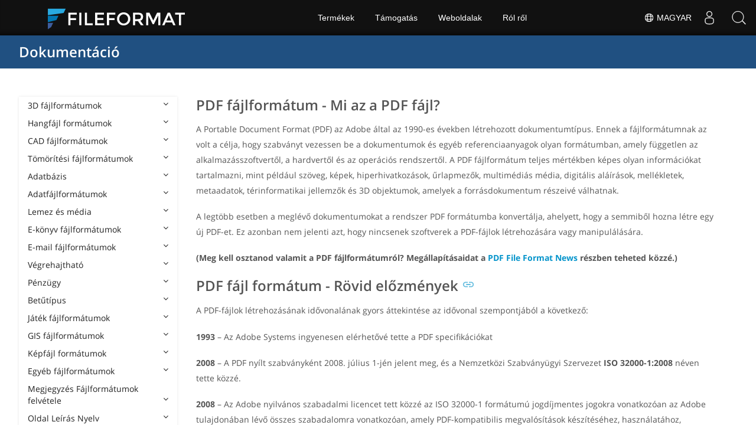

--- FILE ---
content_type: text/html
request_url: https://docs.fileformat.com/hu/pdf/
body_size: 25119
content:
<!doctype html><html class=no-js lang=hu><head><meta charset=utf-8><link rel=preload href=https://docs.fileformat.com/fonts/muli-latin-200.woff2 as=font type=font/woff2 crossorigin><link rel=preload href=https://docs.fileformat.com/fonts/muli-latin-400.woff2 as=font type=font/woff2 crossorigin><link rel=preload href=https://docs.fileformat.com/fonts/muli-latin-800.woff2 as=font type=font/woff2 crossorigin><meta http-equiv=x-ua-compatible content="IE=edge"><title>PDF fájlformátum - Mi az a PDF fájl?</title><meta name=description content="A Portable Document Format (PDF) a dokumentumok szabványos, szoftvertől, hardvertől és operációs rendszertől független megjelenítése. A PDF szabványok közé tartozik a PDF/A, PDF/E, PDF/UA, PDF/VT és PDF/X."><meta name=viewport content="width=device-width,minimum-scale=1"><meta name=author content="Kashif Iqbal"><link rel=canonical href=https://docs.fileformat.com/hu/pdf/><meta name=robots content="index, follow"><link rel=alternate type=application/rss+xml href=https://docs.fileformat.com/hu/pdf/index.xml><link rel=stylesheet href=/output/css/app.min.7a7f18a9964f83218a9edb46fd8c6c74cb6f6a018671711b3132c6680844fe2e.css integrity="sha256-en8YqZZPgyGKnttG/YxsdMtvagGGcXEbMTLGaAhE/i4=" crossorigin=anonymous><script type=text/javascript src=/output/js/app.175b405753a9c0ce86ab35944e9c4cc1a758a6873209cf5106600f6b2f5a59b6.js integrity="sha256-F1tAV1OpwM6GqzWUTpxMwadYpocyCc9RBmAPay9aWbY=" crossorigin=anonymous defer></script>
<script async defer src=/js/buttons.js></script>
<link rel=apple-touch-icon sizes=180x180 href=/apple-touch-icon.png><link rel=icon type=image/png href=/favicon-32x32.png sizes=32x32><link rel=icon type=image/png href=/favicon-16x16.png sizes=16x16><link rel=manifest href=/manifest.json><link rel=mask-icon href=/safari-pinned-tab.svg color=#0594cb><meta name=theme-color content="#ffffff"><meta property="og:title" content="PDF fájlformátum - Mi az a PDF fájl?"><meta property="og:description" content="A Portable Document Format (PDF) a dokumentumok szabványos, szoftvertől, hardvertől és operációs rendszertől független megjelenítése. A PDF szabványok közé tartozik a PDF/A, PDF/E, PDF/UA, PDF/VT és PDF/X."><meta property="og:type" content="website"><meta property="og:url" content="https://docs.fileformat.com/hu/pdf/"><meta property="og:updated_time" content="2019-10-11T00:00:00+00:00"><meta itemprop=name content="PDF fájlformátum - Mi az a PDF fájl?"><meta itemprop=description content="A Portable Document Format (PDF) a dokumentumok szabványos, szoftvertől, hardvertől és operációs rendszertől független megjelenítése. A PDF szabványok közé tartozik a PDF/A, PDF/E, PDF/UA, PDF/VT és PDF/X."><meta name=twitter:card content="summary_large_image"><meta name=twitter:image:src content="https://docs.fileformat.com/images/fileformat-card.png"><meta name=twitter:title content="PDF fájlformátum - Mi az a PDF fájl?"><meta name=twitter:description content="A Portable Document Format (PDF) a dokumentumok szabványos, szoftvertől, hardvertől és operációs rendszertől független megjelenítése. A PDF szabványok közé tartozik a PDF/A, PDF/E, PDF/UA, PDF/VT és PDF/X."><meta name=twitter:site content="@fileformatcom"><script async src="https://www.googletagmanager.com/gtag/js?id=G-4XXLLYN6B8"></script>
<script>window.dataLayer=window.dataLayer||[];function gtag(){dataLayer.push(arguments)}gtag("js",new Date),gtag("config","G-4XXLLYN6B8")</script><link href=https://cms.admin.containerize.com/templates/aspose/css/AsposePtyLtdMenu.css rel=stylesheet type=text/css><script src=/js/jquery-1.10.2.min.js></script>
<link rel=stylesheet href=https://cms.admin.containerize.com/templates/fileformat/css/fileformat.css?v1.22 type=text/css><meta name=google-adsense-account content="ca-pub-5946266927584579"><script async src="https://pagead2.googlesyndication.com/pagead/js/adsbygoogle.js?client=ca-pub-5946266927584579" crossorigin=anonymous></script></head><body class="ma0 sans-serif bg-primary-color-light"><div id=DynabicMenuInnerDiv></div><nav class="bg-primary-color-dark pv4 w-100" role=navigation><div class="center flex-ns flex-wrap items-center justify-start mw9"><h1 class="dim f3-sh lh-solid ml0-ns mr0 mr4-l mv0 pl3 pl4-ns"><a href=/hu/ class="link white">Dokumentáció</a></h1><ul class="list ma0 pa0 dn dib-l"></ul></div></nav><main role=main class="content-with-sidebar min-vh-100 pb7 pb0-ns"><div class="w-100 ph4 pb5 pb6-ns pt1 mt4 pt3-ns"><button class="btn-showside mb-5"><i class="fa fa-bars"></i> Table of Contents</button><div class=flex><div class="dn db-l w-20 ss-bar"><nav role=navigation><div class=navheader>Table of Content <button class=btn-plain><i class="fa fa-times"></i></button></div><div class="db dib-ns"><form id=site-search-form role=search class=hide><fieldset class="bn ma0 pa0"><label class=clip for=search-input>Search</label>
<input disabled type=search id=search-input class="needs-js bg-left bn f5 input-reset lh-solid mt3 mt0-ns pl4 pv2 w5 white" placeholder="Search the Docs" name=search-input style="background:url(/images/icon-search.png)no-repeat 0 8px/16px 16px"></fieldset></form><fess:search></fess:search></div><ul class="list pa0 nl2"><li class="f5 w-100 hover-bg-light-gray hover-accent-color-light fw8"><a href=javascript:void(0) class="js-toggle dib w-100 link mid-gray hover-accent-color-light pl2 pr2 pv2" data-target=._3d>3D fájlformátumok<i class="fa fa-angle-down"></i></a><ul class="_3d desktopmenu animated fadeIn list pl3 bg-light-gray dn"><li class="f6 fw4"><a href=/hu/3d/ class="db link hover-bg-gray hover-white pl3 pr2 pv2 black">3D fájlformátumok</a></li><li class="f6 fw4"><a href=/hu/3d/3d2/ class="db link hover-bg-gray hover-white pl3 pr2 pv2 black">3D2</a></li><li class="f6 fw4"><a href=/hu/3d/3dm/ class="db link hover-bg-gray hover-white pl3 pr2 pv2 black">3DM</a></li><li class="f6 fw4"><a href=/hu/3d/3ds/ class="db link hover-bg-gray hover-white pl3 pr2 pv2 black">3DS</a></li><li class="f6 fw4"><a href=/hu/3d/3ds-to-glb/ class="db link hover-bg-gray hover-white pl3 pr2 pv2 black">3DS to GLB</a></li><li class="f6 fw4"><a href=/hu/3d/3ds-to-gltf/ class="db link hover-bg-gray hover-white pl3 pr2 pv2 black">3DS to GLTF</a></li><li class="f6 fw4"><a href=/hu/3d/3ds-to-obj/ class="db link hover-bg-gray hover-white pl3 pr2 pv2 black">3DS to OBJ</a></li><li class="f6 fw4"><a href=/hu/3d/3ds-to-pdf/ class="db link hover-bg-gray hover-white pl3 pr2 pv2 black">3DS to PDF</a></li><li class="f6 fw4"><a href=/hu/3d/3ds-to-ply/ class="db link hover-bg-gray hover-white pl3 pr2 pv2 black">3DS to PLY</a></li><li class="f6 fw4"><a href=/hu/3d/3ds-to-stl/ class="db link hover-bg-gray hover-white pl3 pr2 pv2 black">3DS to STL</a></li><li class="f6 fw4"><a href=/hu/3d/3ds-to-usdz/ class="db link hover-bg-gray hover-white pl3 pr2 pv2 black">3DS to USDZ</a></li><li class="f6 fw4"><a href=/hu/3d/3mf/ class="db link hover-bg-gray hover-white pl3 pr2 pv2 black">3MF</a></li><li class="f6 fw4"><a href=/hu/3d/3mf-to-3ds/ class="db link hover-bg-gray hover-white pl3 pr2 pv2 black">3MF to 3DS</a></li><li class="f6 fw4"><a href=/hu/3d/3mf-to-dae/ class="db link hover-bg-gray hover-white pl3 pr2 pv2 black">3MF to DAE</a></li><li class="f6 fw4"><a href=/hu/3d/3mf-to-glb/ class="db link hover-bg-gray hover-white pl3 pr2 pv2 black">3MF to GLB</a></li><li class="f6 fw4"><a href=/hu/3d/3mf-to-html/ class="db link hover-bg-gray hover-white pl3 pr2 pv2 black">3MF to HTML</a></li><li class="f6 fw4"><a href=/hu/3d/3mf-to-obj/ class="db link hover-bg-gray hover-white pl3 pr2 pv2 black">3MF to OBJ</a></li><li class="f6 fw4"><a href=/hu/3d/3mf-to-stl/ class="db link hover-bg-gray hover-white pl3 pr2 pv2 black">3MF to STL</a></li><li class="f6 fw4"><a href=/hu/3d/3mf-to-u3d/ class="db link hover-bg-gray hover-white pl3 pr2 pv2 black">3MF to U3D</a></li><li class="f6 fw4"><a href=/hu/3d/amf/ class="db link hover-bg-gray hover-white pl3 pr2 pv2 black">AMF</a></li><li class="f6 fw4"><a href=/hu/3d/ase/ class="db link hover-bg-gray hover-white pl3 pr2 pv2 black">ASE</a></li><li class="f6 fw4"><a href=/hu/3d/b3d/ class="db link hover-bg-gray hover-white pl3 pr2 pv2 black">B3D</a></li><li class="f6 fw4"><a href=/hu/3d/blend/ class="db link hover-bg-gray hover-white pl3 pr2 pv2 black">BLEND</a></li><li class="f6 fw4"><a href=/hu/3d/c4d/ class="db link hover-bg-gray hover-white pl3 pr2 pv2 black">C4D</a></li><li class="f6 fw4"><a href=/hu/3d/caf-cal3d/ class="db link hover-bg-gray hover-white pl3 pr2 pv2 black">CAF Cal3D</a></li><li class="f6 fw4"><a href=/hu/3d/chr-3ds/ class="db link hover-bg-gray hover-white pl3 pr2 pv2 black">CHR 3ds</a></li><li class="f6 fw4"><a href=/hu/3d/chr-cryengine/ class="db link hover-bg-gray hover-white pl3 pr2 pv2 black">CHR CryENGINE</a></li><li class="f6 fw4"><a href=/hu/3d/dae/ class="db link hover-bg-gray hover-white pl3 pr2 pv2 black">DAE</a></li><li class="f6 fw4"><a href=/hu/3d/dbm/ class="db link hover-bg-gray hover-white pl3 pr2 pv2 black">DBM</a></li><li class="f6 fw4"><a href=/hu/3d/drc/ class="db link hover-bg-gray hover-white pl3 pr2 pv2 black">DRC</a></li><li class="f6 fw4"><a href=/hu/3d/e57/ class="db link hover-bg-gray hover-white pl3 pr2 pv2 black">E57</a></li><li class="f6 fw4"><a href=/hu/3d/f3d/ class="db link hover-bg-gray hover-white pl3 pr2 pv2 black">F3D</a></li><li class="f6 fw4"><a href=/hu/3d/fbx/ class="db link hover-bg-gray hover-white pl3 pr2 pv2 black">FBX</a></li><li class="f6 fw4"><a href=/hu/3d/fbx-to-3ds/ class="db link hover-bg-gray hover-white pl3 pr2 pv2 black">FBX to 3DS</a></li><li class="f6 fw4"><a href=/hu/3d/fbx-to-dae/ class="db link hover-bg-gray hover-white pl3 pr2 pv2 black">FBX to DAE</a></li><li class="f6 fw4"><a href=/hu/3d/fbx-to-dwg/ class="db link hover-bg-gray hover-white pl3 pr2 pv2 black">FBX to DWG</a></li><li class="f6 fw4"><a href=/hu/3d/fbx-to-glb/ class="db link hover-bg-gray hover-white pl3 pr2 pv2 black">FBX to GLB</a></li><li class="f6 fw4"><a href=/hu/3d/fbx-to-gltf/ class="db link hover-bg-gray hover-white pl3 pr2 pv2 black">FBX to GLTF</a></li><li class="f6 fw4"><a href=/hu/3d/fbx-to-obj/ class="db link hover-bg-gray hover-white pl3 pr2 pv2 black">FBX to OBJ</a></li><li class="f6 fw4"><a href=/hu/3d/fbx-to-ply/ class="db link hover-bg-gray hover-white pl3 pr2 pv2 black">FBX to PLY</a></li><li class="f6 fw4"><a href=/hu/3d/fbx-to-stl/ class="db link hover-bg-gray hover-white pl3 pr2 pv2 black">FBX to STL</a></li><li class="f6 fw4"><a href=/hu/3d/fbx-to-usdz/ class="db link hover-bg-gray hover-white pl3 pr2 pv2 black">FBX to USDZ</a></li><li class="f6 fw4"><a href=/hu/3d/fbx-to-xlsx/ class="db link hover-bg-gray hover-white pl3 pr2 pv2 black">FBX to XLSX</a></li><li class="f6 fw4"><a href=/hu/3d/glb/ class="db link hover-bg-gray hover-white pl3 pr2 pv2 black">GLB</a></li><li class="f6 fw4"><a href=/hu/3d/glb-to-3ds/ class="db link hover-bg-gray hover-white pl3 pr2 pv2 black">GLB to 3DS</a></li><li class="f6 fw4"><a href=/hu/3d/glb-to-dae/ class="db link hover-bg-gray hover-white pl3 pr2 pv2 black">GLB to DAE</a></li><li class="f6 fw4"><a href=/hu/3d/glb-to-fbx/ class="db link hover-bg-gray hover-white pl3 pr2 pv2 black">GLB to FBX</a></li><li class="f6 fw4"><a href=/hu/3d/glb-to-gltf/ class="db link hover-bg-gray hover-white pl3 pr2 pv2 black">GLB to GLTF</a></li><li class="f6 fw4"><a href=/hu/3d/glb-to-html/ class="db link hover-bg-gray hover-white pl3 pr2 pv2 black">GLB to HTML</a></li><li class="f6 fw4"><a href=/hu/3d/glb-to-obj/ class="db link hover-bg-gray hover-white pl3 pr2 pv2 black">GLB to OBJ</a></li><li class="f6 fw4"><a href=/hu/3d/glb-to-pdf/ class="db link hover-bg-gray hover-white pl3 pr2 pv2 black">GLB to PDF</a></li><li class="f6 fw4"><a href=/hu/3d/glb-to-stl/ class="db link hover-bg-gray hover-white pl3 pr2 pv2 black">GLB to STL</a></li><li class="f6 fw4"><a href=/hu/3d/glb-to-usdz/ class="db link hover-bg-gray hover-white pl3 pr2 pv2 black">GLB to USDZ</a></li><li class="f6 fw4"><a href=/hu/3d/gltf/ class="db link hover-bg-gray hover-white pl3 pr2 pv2 black">GLTF</a></li><li class="f6 fw4"><a href=/hu/3d/ipt/ class="db link hover-bg-gray hover-white pl3 pr2 pv2 black">IPT</a></li><li class="f6 fw4"><a href=/hu/3d/jt/ class="db link hover-bg-gray hover-white pl3 pr2 pv2 black">JT</a></li><li class="f6 fw4"><a href=/hu/3d/ma/ class="db link hover-bg-gray hover-white pl3 pr2 pv2 black">MA</a></li><li class="f6 fw4"><a href=/hu/3d/max/ class="db link hover-bg-gray hover-white pl3 pr2 pv2 black">MAX</a></li><li class="f6 fw4"><a href=/hu/3d/mb/ class="db link hover-bg-gray hover-white pl3 pr2 pv2 black">MB</a></li><li class="f6 fw4"><a href=/hu/3d/mp/ class="db link hover-bg-gray hover-white pl3 pr2 pv2 black">MP</a></li><li class="f6 fw4"><a href=/hu/3d/mtl/ class="db link hover-bg-gray hover-white pl3 pr2 pv2 black">MTL</a></li><li class="f6 fw4"><a href=/hu/3d/obj/ class="db link hover-bg-gray hover-white pl3 pr2 pv2 black">OBJ</a></li><li class="f6 fw4"><a href=/hu/3d/ply/ class="db link hover-bg-gray hover-white pl3 pr2 pv2 black">PLY</a></li><li class="f6 fw4"><a href=/hu/3d/pov/ class="db link hover-bg-gray hover-white pl3 pr2 pv2 black">POV</a></li><li class="f6 fw4"><a href=/hu/3d/prc/ class="db link hover-bg-gray hover-white pl3 pr2 pv2 black">PRC</a></li><li class="f6 fw4"><a href=/hu/3d/rvm/ class="db link hover-bg-gray hover-white pl3 pr2 pv2 black">RVM</a></li><li class="f6 fw4"><a href=/hu/3d/step/ class="db link hover-bg-gray hover-white pl3 pr2 pv2 black">STEP</a></li><li class="f6 fw4"><a href=/hu/3d/stp/ class="db link hover-bg-gray hover-white pl3 pr2 pv2 black">STP</a></li><li class="f6 fw4"><a href=/hu/3d/u3d/ class="db link hover-bg-gray hover-white pl3 pr2 pv2 black">U3D</a></li><li class="f6 fw4"><a href=/hu/3d/usd/ class="db link hover-bg-gray hover-white pl3 pr2 pv2 black">USD</a></li><li class="f6 fw4"><a href=/hu/3d/usdz/ class="db link hover-bg-gray hover-white pl3 pr2 pv2 black">USDZ</a></li><li class="f6 fw4"><a href=/hu/3d/vrml/ class="db link hover-bg-gray hover-white pl3 pr2 pv2 black">VRML</a></li><li class="f6 fw4"><a href=/hu/3d/x/ class="db link hover-bg-gray hover-white pl3 pr2 pv2 black">X</a></li><li class="f6 fw4"><a href=/hu/3d/x3d/ class="db link hover-bg-gray hover-white pl3 pr2 pv2 black">X3D</a></li></ul></li><li class="f5 w-100 hover-bg-light-gray hover-accent-color-light fw8"><a href=javascript:void(0) class="js-toggle dib w-100 link mid-gray hover-accent-color-light pl2 pr2 pv2" data-target=._audio>Hangfájl formátumok<i class="fa fa-angle-down"></i></a><ul class="_audio desktopmenu animated fadeIn list pl3 bg-light-gray dn"><li class="f6 fw4"><a href=/hu/audio/ class="db link hover-bg-gray hover-white pl3 pr2 pv2 black">Hangfájl formátumok</a></li><li class="f6 fw4"><a href=/hu/audio/8svx/ class="db link hover-bg-gray hover-white pl3 pr2 pv2 black">8SVX</a></li><li class="f6 fw4"><a href=/hu/audio/aa/ class="db link hover-bg-gray hover-white pl3 pr2 pv2 black">AA</a></li><li class="f6 fw4"><a href=/hu/audio/aac/ class="db link hover-bg-gray hover-white pl3 pr2 pv2 black">AAC</a></li><li class="f6 fw4"><a href=/hu/audio/aax/ class="db link hover-bg-gray hover-white pl3 pr2 pv2 black">AAX</a></li><li class="f6 fw4"><a href=/hu/audio/ac3/ class="db link hover-bg-gray hover-white pl3 pr2 pv2 black">AC3</a></li><li class="f6 fw4"><a href=/hu/audio/act/ class="db link hover-bg-gray hover-white pl3 pr2 pv2 black">ACT</a></li><li class="f6 fw4"><a href=/hu/audio/aif/ class="db link hover-bg-gray hover-white pl3 pr2 pv2 black">AIF</a></li><li class="f6 fw4"><a href=/hu/audio/aiff/ class="db link hover-bg-gray hover-white pl3 pr2 pv2 black">AIFF</a></li><li class="f6 fw4"><a href=/hu/audio/alac/ class="db link hover-bg-gray hover-white pl3 pr2 pv2 black">ALAC</a></li><li class="f6 fw4"><a href=/hu/audio/amr/ class="db link hover-bg-gray hover-white pl3 pr2 pv2 black">AMR</a></li><li class="f6 fw4"><a href=/hu/audio/ape/ class="db link hover-bg-gray hover-white pl3 pr2 pv2 black">APE</a></li><li class="f6 fw4"><a href=/hu/audio/caf/ class="db link hover-bg-gray hover-white pl3 pr2 pv2 black">CAF</a></li><li class="f6 fw4"><a href=/hu/audio/cda/ class="db link hover-bg-gray hover-white pl3 pr2 pv2 black">CDA</a></li><li class="f6 fw4"><a href=/hu/audio/cdr/ class="db link hover-bg-gray hover-white pl3 pr2 pv2 black">CDR</a></li><li class="f6 fw4"><a href=/hu/audio/dss/ class="db link hover-bg-gray hover-white pl3 pr2 pv2 black">DSS</a></li><li class="f6 fw4"><a href=/hu/audio/ec3/ class="db link hover-bg-gray hover-white pl3 pr2 pv2 black">EC3</a></li><li class="f6 fw4"><a href=/hu/audio/efs/ class="db link hover-bg-gray hover-white pl3 pr2 pv2 black">EFS</a></li><li class="f6 fw4"><a href=/hu/audio/enc/ class="db link hover-bg-gray hover-white pl3 pr2 pv2 black">ENC</a></li><li class="f6 fw4"><a href=/hu/audio/flac/ class="db link hover-bg-gray hover-white pl3 pr2 pv2 black">FLAC</a></li><li class="f6 fw4"><a href=/hu/audio/flp/ class="db link hover-bg-gray hover-white pl3 pr2 pv2 black">FLP</a></li><li class="f6 fw4"><a href=/hu/audio/gp/ class="db link hover-bg-gray hover-white pl3 pr2 pv2 black">GP</a></li><li class="f6 fw4"><a href=/hu/audio/gsm/ class="db link hover-bg-gray hover-white pl3 pr2 pv2 black">GSM</a></li><li class="f6 fw4"><a href=/hu/audio/it/ class="db link hover-bg-gray hover-white pl3 pr2 pv2 black">IT</a></li><li class="f6 fw4"><a href=/hu/audio/m3u/ class="db link hover-bg-gray hover-white pl3 pr2 pv2 black">M3U</a></li><li class="f6 fw4"><a href=/hu/audio/m3u8/ class="db link hover-bg-gray hover-white pl3 pr2 pv2 black">M3U8</a></li><li class="f6 fw4"><a href=/hu/audio/m4a/ class="db link hover-bg-gray hover-white pl3 pr2 pv2 black">M4A</a></li><li class="f6 fw4"><a href=/hu/audio/m4b/ class="db link hover-bg-gray hover-white pl3 pr2 pv2 black">M4B</a></li><li class="f6 fw4"><a href=/hu/audio/m4p/ class="db link hover-bg-gray hover-white pl3 pr2 pv2 black">M4P</a></li><li class="f6 fw4"><a href=/hu/audio/m4r/ class="db link hover-bg-gray hover-white pl3 pr2 pv2 black">M4R</a></li><li class="f6 fw4"><a href=/hu/audio/mid/ class="db link hover-bg-gray hover-white pl3 pr2 pv2 black">MID</a></li><li class="f6 fw4"><a href=/hu/audio/mka/ class="db link hover-bg-gray hover-white pl3 pr2 pv2 black">MKA</a></li><li class="f6 fw4"><a href=/hu/audio/mmf/ class="db link hover-bg-gray hover-white pl3 pr2 pv2 black">MMF</a></li><li class="f6 fw4"><a href=/hu/audio/mod/ class="db link hover-bg-gray hover-white pl3 pr2 pv2 black">MOD</a></li><li class="f6 fw4"><a href=/hu/audio/mp2/ class="db link hover-bg-gray hover-white pl3 pr2 pv2 black">MP2</a></li><li class="f6 fw4"><a href=/hu/audio/mp3/ class="db link hover-bg-gray hover-white pl3 pr2 pv2 black">MP3</a></li><li class="f6 fw4"><a href=/hu/audio/mpc/ class="db link hover-bg-gray hover-white pl3 pr2 pv2 black">MPC</a></li><li class="f6 fw4"><a href=/hu/audio/mscz/ class="db link hover-bg-gray hover-white pl3 pr2 pv2 black">MSCZ</a></li><li class="f6 fw4"><a href=/hu/audio/mtm/ class="db link hover-bg-gray hover-white pl3 pr2 pv2 black">MTM</a></li><li class="f6 fw4"><a href=/hu/audio/mui/ class="db link hover-bg-gray hover-white pl3 pr2 pv2 black">MUI</a></li><li class="f6 fw4"><a href=/hu/audio/musx/ class="db link hover-bg-gray hover-white pl3 pr2 pv2 black">MUSX</a></li><li class="f6 fw4"><a href=/hu/audio/mxl/ class="db link hover-bg-gray hover-white pl3 pr2 pv2 black">MXL</a></li><li class="f6 fw4"><a href=/hu/audio/nsa/ class="db link hover-bg-gray hover-white pl3 pr2 pv2 black">NSA</a></li><li class="f6 fw4"><a href=/hu/audio/ogg/ class="db link hover-bg-gray hover-white pl3 pr2 pv2 black">OGG</a></li><li class="f6 fw4"><a href=/hu/audio/opus/ class="db link hover-bg-gray hover-white pl3 pr2 pv2 black">OPUS</a></li><li class="f6 fw4"><a href=/hu/audio/ra/ class="db link hover-bg-gray hover-white pl3 pr2 pv2 black">RA</a></li><li class="f6 fw4"><a href=/hu/audio/rf64/ class="db link hover-bg-gray hover-white pl3 pr2 pv2 black">RF64</a></li><li class="f6 fw4"><a href=/hu/audio/rip/ class="db link hover-bg-gray hover-white pl3 pr2 pv2 black">RIP</a></li><li class="f6 fw4"><a href=/hu/audio/sdt/ class="db link hover-bg-gray hover-white pl3 pr2 pv2 black">SDT</a></li><li class="f6 fw4"><a href=/hu/audio/sf2/ class="db link hover-bg-gray hover-white pl3 pr2 pv2 black">SF2</a></li><li class="f6 fw4"><a href=/hu/audio/stap/ class="db link hover-bg-gray hover-white pl3 pr2 pv2 black">STAP</a></li><li class="f6 fw4"><a href=/hu/audio/sty/ class="db link hover-bg-gray hover-white pl3 pr2 pv2 black">STY</a></li><li class="f6 fw4"><a href=/hu/audio/tg/ class="db link hover-bg-gray hover-white pl3 pr2 pv2 black">TG</a></li><li class="f6 fw4"><a href=/hu/audio/voc/ class="db link hover-bg-gray hover-white pl3 pr2 pv2 black">VOC</a></li><li class="f6 fw4"><a href=/hu/audio/vox/ class="db link hover-bg-gray hover-white pl3 pr2 pv2 black">VOX</a></li><li class="f6 fw4"><a href=/hu/audio/vqf/ class="db link hover-bg-gray hover-white pl3 pr2 pv2 black">VQF</a></li><li class="f6 fw4"><a href=/hu/audio/wav/ class="db link hover-bg-gray hover-white pl3 pr2 pv2 black">WAV</a></li><li class="f6 fw4"><a href=/hu/audio/weba/ class="db link hover-bg-gray hover-white pl3 pr2 pv2 black">WEBA</a></li><li class="f6 fw4"><a href=/hu/audio/wfp/ class="db link hover-bg-gray hover-white pl3 pr2 pv2 black">WFP</a></li><li class="f6 fw4"><a href=/hu/audio/wma/ class="db link hover-bg-gray hover-white pl3 pr2 pv2 black">WMA</a></li><li class="f6 fw4"><a href=/hu/audio/wpl/ class="db link hover-bg-gray hover-white pl3 pr2 pv2 black">WPL</a></li><li class="f6 fw4"><a href=/hu/audio/wproj/ class="db link hover-bg-gray hover-white pl3 pr2 pv2 black">WPROJ</a></li><li class="f6 fw4"><a href=/hu/audio/wv/ class="db link hover-bg-gray hover-white pl3 pr2 pv2 black">WV</a></li></ul></li><li class="f5 w-100 hover-bg-light-gray hover-accent-color-light fw8"><a href=javascript:void(0) class="js-toggle dib w-100 link mid-gray hover-accent-color-light pl2 pr2 pv2" data-target=._cad>CAD fájlformátumok<i class="fa fa-angle-down"></i></a><ul class="_cad desktopmenu animated fadeIn list pl3 bg-light-gray dn"><li class="f6 fw4"><a href=/hu/cad/ class="db link hover-bg-gray hover-white pl3 pr2 pv2 black">CAD fájlformátumok</a></li><li class="f6 fw4"><a href=/hu/cad/afs/ class="db link hover-bg-gray hover-white pl3 pr2 pv2 black">AFS</a></li><li class="f6 fw4"><a href=/hu/cad/art/ class="db link hover-bg-gray hover-white pl3 pr2 pv2 black">ART</a></li><li class="f6 fw4"><a href=/hu/cad/asc/ class="db link hover-bg-gray hover-white pl3 pr2 pv2 black">ASC</a></li><li class="f6 fw4"><a href=/hu/cad/asm/ class="db link hover-bg-gray hover-white pl3 pr2 pv2 black">ASM</a></li><li class="f6 fw4"><a href=/hu/cad/axm/ class="db link hover-bg-gray hover-white pl3 pr2 pv2 black">AXM</a></li><li class="f6 fw4"><a href=/hu/cad/bdc/ class="db link hover-bg-gray hover-white pl3 pr2 pv2 black">BDC</a></li><li class="f6 fw4"><a href=/hu/cad/catpart/ class="db link hover-bg-gray hover-white pl3 pr2 pv2 black">CATPART</a></li><li class="f6 fw4"><a href=/hu/cad/cf2/ class="db link hover-bg-gray hover-white pl3 pr2 pv2 black">CF2</a></li><li class="f6 fw4"><a href=/hu/cad/cir/ class="db link hover-bg-gray hover-white pl3 pr2 pv2 black">CIR</a></li><li class="f6 fw4"><a href=/hu/cad/cpa/ class="db link hover-bg-gray hover-white pl3 pr2 pv2 black">CPA</a></li><li class="f6 fw4"><a href=/hu/cad/dc3/ class="db link hover-bg-gray hover-white pl3 pr2 pv2 black">DC3</a></li><li class="f6 fw4"><a href=/hu/cad/dgn/ class="db link hover-bg-gray hover-white pl3 pr2 pv2 black">DGN</a></li><li class="f6 fw4"><a href=/hu/cad/dst/ class="db link hover-bg-gray hover-white pl3 pr2 pv2 black">DST</a></li><li class="f6 fw4"><a href=/hu/cad/dwf/ class="db link hover-bg-gray hover-white pl3 pr2 pv2 black">DWF</a></li><li class="f6 fw4"><a href=/hu/cad/dwfx/ class="db link hover-bg-gray hover-white pl3 pr2 pv2 black">DWFX</a></li><li class="f6 fw4"><a href=/hu/cad/dwg/ class="db link hover-bg-gray hover-white pl3 pr2 pv2 black">DWG</a></li><li class="f6 fw4"><a href=/hu/cad/dwt/ class="db link hover-bg-gray hover-white pl3 pr2 pv2 black">DWT</a></li><li class="f6 fw4"><a href=/hu/cad/dxb/ class="db link hover-bg-gray hover-white pl3 pr2 pv2 black">DXB</a></li><li class="f6 fw4"><a href=/hu/cad/dxf/ class="db link hover-bg-gray hover-white pl3 pr2 pv2 black">DXF</a></li><li class="f6 fw4"><a href=/hu/cad/fzp/ class="db link hover-bg-gray hover-white pl3 pr2 pv2 black">FZP</a></li><li class="f6 fw4"><a href=/hu/cad/fzz/ class="db link hover-bg-gray hover-white pl3 pr2 pv2 black">FZZ</a></li><li class="f6 fw4"><a href=/hu/cad/gcode/ class="db link hover-bg-gray hover-white pl3 pr2 pv2 black">GCODE</a></li><li class="f6 fw4"><a href=/hu/cad/hpgl/ class="db link hover-bg-gray hover-white pl3 pr2 pv2 black">HPGL</a></li><li class="f6 fw4"><a href=/hu/cad/iba/ class="db link hover-bg-gray hover-white pl3 pr2 pv2 black">IBA</a></li><li class="f6 fw4"><a href=/hu/cad/ifc/ class="db link hover-bg-gray hover-white pl3 pr2 pv2 black">IFC</a></li><li class="f6 fw4"><a href=/hu/cad/iges/ class="db link hover-bg-gray hover-white pl3 pr2 pv2 black">IGES</a></li><li class="f6 fw4"><a href=/hu/cad/igs/ class="db link hover-bg-gray hover-white pl3 pr2 pv2 black">IGS</a></li><li class="f6 fw4"><a href=/hu/cad/jvsg/ class="db link hover-bg-gray hover-white pl3 pr2 pv2 black">JVSG</a></li><li class="f6 fw4"><a href=/hu/cad/nc/ class="db link hover-bg-gray hover-white pl3 pr2 pv2 black">NC</a></li><li class="f6 fw4"><a href=/hu/cad/nwc/ class="db link hover-bg-gray hover-white pl3 pr2 pv2 black">NWC</a></li><li class="f6 fw4"><a href=/hu/cad/nwd/ class="db link hover-bg-gray hover-white pl3 pr2 pv2 black">NWD</a></li><li class="f6 fw4"><a href=/hu/cad/nwf/ class="db link hover-bg-gray hover-white pl3 pr2 pv2 black">NWF</a></li><li class="f6 fw4"><a href=/hu/cad/opt/ class="db link hover-bg-gray hover-white pl3 pr2 pv2 black">OPT</a></li><li class="f6 fw4"><a href=/hu/cad/par/ class="db link hover-bg-gray hover-white pl3 pr2 pv2 black">PAR</a></li><li class="f6 fw4"><a href=/hu/cad/pat/ class="db link hover-bg-gray hover-white pl3 pr2 pv2 black">PAT</a></li><li class="f6 fw4"><a href=/hu/cad/pc3/ class="db link hover-bg-gray hover-white pl3 pr2 pv2 black">PC3</a></li><li class="f6 fw4"><a href=/hu/cad/phj/ class="db link hover-bg-gray hover-white pl3 pr2 pv2 black">PHJ</a></li><li class="f6 fw4"><a href=/hu/cad/plt/ class="db link hover-bg-gray hover-white pl3 pr2 pv2 black">PLT</a></li><li class="f6 fw4"><a href=/hu/cad/prt-creo/ class="db link hover-bg-gray hover-white pl3 pr2 pv2 black">PRT</a></li><li class="f6 fw4"><a href=/hu/cad/prt-cadkey/ class="db link hover-bg-gray hover-white pl3 pr2 pv2 black">PRT CADKEY</a></li><li class="f6 fw4"><a href=/hu/cad/psm/ class="db link hover-bg-gray hover-white pl3 pr2 pv2 black">PSM</a></li><li class="f6 fw4"><a href=/hu/cad/pss/ class="db link hover-bg-gray hover-white pl3 pr2 pv2 black">PSS</a></li><li class="f6 fw4"><a href=/hu/cad/rfa/ class="db link hover-bg-gray hover-white pl3 pr2 pv2 black">RFA</a></li><li class="f6 fw4"><a href=/hu/cad/rft/ class="db link hover-bg-gray hover-white pl3 pr2 pv2 black">RFT</a></li><li class="f6 fw4"><a href=/hu/cad/rml/ class="db link hover-bg-gray hover-white pl3 pr2 pv2 black">RML</a></li><li class="f6 fw4"><a href=/hu/cad/rvt/ class="db link hover-bg-gray hover-white pl3 pr2 pv2 black">RVT</a></li><li class="f6 fw4"><a href=/hu/cad/sldprt/ class="db link hover-bg-gray hover-white pl3 pr2 pv2 black">SLDPRT</a></li><li class="f6 fw4"><a href=/hu/cad/stl/ class="db link hover-bg-gray hover-white pl3 pr2 pv2 black">STL</a></li></ul></li><li class="f5 w-100 hover-bg-light-gray hover-accent-color-light fw8 mb1 bb b--moon-gray"><a href=javascript:void(0) class="js-toggle dib w-100 link mid-gray hover-accent-color-light pl2 pr2 pv2" data-target=._compression>Tömörítési fájlformátumok<i class="fa fa-angle-down"></i></a><ul class="_compression desktopmenu animated fadeIn list pl3 bg-light-gray dn"><li class="f6 fw4"><a href=/hu/compression/ class="db link hover-bg-gray hover-white pl3 pr2 pv2 black">Tömörítési fájlformátumok</a></li><li class="f6 fw4"><a href=/hu/compression/7z/ class="db link hover-bg-gray hover-white pl3 pr2 pv2 black">7Z</a></li><li class="f6 fw4"><a href=/hu/compression/ace/ class="db link hover-bg-gray hover-white pl3 pr2 pv2 black">ACE</a></li><li class="f6 fw4"><a href=/hu/compression/alz/ class="db link hover-bg-gray hover-white pl3 pr2 pv2 black">ALZ</a></li><li class="f6 fw4"><a href=/hu/compression/apk/ class="db link hover-bg-gray hover-white pl3 pr2 pv2 black">APK</a></li><li class="f6 fw4"><a href=/hu/compression/apz/ class="db link hover-bg-gray hover-white pl3 pr2 pv2 black">APZ</a></li><li class="f6 fw4"><a href=/hu/compression/arc/ class="db link hover-bg-gray hover-white pl3 pr2 pv2 black">ARC</a></li><li class="f6 fw4"><a href=/hu/compression/arj/ class="db link hover-bg-gray hover-white pl3 pr2 pv2 black">ARJ</a></li><li class="f6 fw4"><a href=/hu/compression/b1/ class="db link hover-bg-gray hover-white pl3 pr2 pv2 black">B1</a></li><li class="f6 fw4"><a href=/hu/compression/b6z/ class="db link hover-bg-gray hover-white pl3 pr2 pv2 black">B6Z</a></li><li class="f6 fw4"><a href=/hu/compression/bin/ class="db link hover-bg-gray hover-white pl3 pr2 pv2 black">BIN</a></li><li class="f6 fw4"><a href=/hu/compression/bkf/ class="db link hover-bg-gray hover-white pl3 pr2 pv2 black">BKF</a></li><li class="f6 fw4"><a href=/hu/compression/bndl/ class="db link hover-bg-gray hover-white pl3 pr2 pv2 black">BNDL</a></li><li class="f6 fw4"><a href=/hu/compression/bz2/ class="db link hover-bg-gray hover-white pl3 pr2 pv2 black">BZ2</a></li><li class="f6 fw4"><a href=/hu/compression/cb7/ class="db link hover-bg-gray hover-white pl3 pr2 pv2 black">CB7</a></li><li class="f6 fw4"><a href=/hu/compression/cba/ class="db link hover-bg-gray hover-white pl3 pr2 pv2 black">CBA</a></li><li class="f6 fw4"><a href=/hu/compression/cit/ class="db link hover-bg-gray hover-white pl3 pr2 pv2 black">CIT</a></li><li class="f6 fw4"><a href=/hu/compression/cpio/ class="db link hover-bg-gray hover-white pl3 pr2 pv2 black">CPIO</a></li><li class="f6 fw4"><a href=/hu/compression/cxarchive/ class="db link hover-bg-gray hover-white pl3 pr2 pv2 black">CXARCHIVE</a></li><li class="f6 fw4"><a href=/hu/compression/daa/ class="db link hover-bg-gray hover-white pl3 pr2 pv2 black">DAA</a></li><li class="f6 fw4"><a href=/hu/compression/dar/ class="db link hover-bg-gray hover-white pl3 pr2 pv2 black">DAR</a></li><li class="f6 fw4"><a href=/hu/compression/deb/ class="db link hover-bg-gray hover-white pl3 pr2 pv2 black">DEB</a></li><li class="f6 fw4"><a href=/hu/compression/dmg/ class="db link hover-bg-gray hover-white pl3 pr2 pv2 black">DMG</a></li><li class="f6 fw4"><a href=/hu/compression/dz/ class="db link hover-bg-gray hover-white pl3 pr2 pv2 black">DZ</a></li><li class="f6 fw4"><a href=/hu/compression/ecs/ class="db link hover-bg-gray hover-white pl3 pr2 pv2 black">ECS</a></li><li class="f6 fw4"><a href=/hu/compression/fzpz/ class="db link hover-bg-gray hover-white pl3 pr2 pv2 black">FZPZ</a></li><li class="f6 fw4"><a href=/hu/compression/gz/ class="db link hover-bg-gray hover-white pl3 pr2 pv2 black">GZ</a></li><li class="f6 fw4"><a href=/hu/compression/gzip/ class="db link hover-bg-gray hover-white pl3 pr2 pv2 black">GZIP</a></li><li class="f6 fw4"><a href=/hu/compression/ice/ class="db link hover-bg-gray hover-white pl3 pr2 pv2 black">ICE</a></li><li class="f6 fw4"><a href=/hu/compression/iso/ class="db link hover-bg-gray hover-white pl3 pr2 pv2 black">ISO</a></li><li class="f6 fw4"><a href=/hu/compression/kgb/ class="db link hover-bg-gray hover-white pl3 pr2 pv2 black">KGB</a></li><li class="f6 fw4"><a href=/hu/compression/lbr/ class="db link hover-bg-gray hover-white pl3 pr2 pv2 black">LBR</a></li><li class="f6 fw4"><a href=/hu/compression/lqr/ class="db link hover-bg-gray hover-white pl3 pr2 pv2 black">LQR</a></li><li class="f6 fw4"><a href=/hu/compression/lz/ class="db link hover-bg-gray hover-white pl3 pr2 pv2 black">LZ</a></li><li class="f6 fw4"><a href=/hu/compression/lz4/ class="db link hover-bg-gray hover-white pl3 pr2 pv2 black">LZ4</a></li><li class="f6 fw4"><a href=/hu/compression/lzh/ class="db link hover-bg-gray hover-white pl3 pr2 pv2 black">LZH</a></li><li class="f6 fw4"><a href=/hu/compression/lzma/ class="db link hover-bg-gray hover-white pl3 pr2 pv2 black">LZMA</a></li><li class="f6 fw4"><a href=/hu/compression/lzo/ class="db link hover-bg-gray hover-white pl3 pr2 pv2 black">LZO</a></li><li class="f6 fw4"><a href=/hu/compression/lzx/ class="db link hover-bg-gray hover-white pl3 pr2 pv2 black">LZX</a></li><li class="f6 fw4"><a href=/hu/compression/mbw/ class="db link hover-bg-gray hover-white pl3 pr2 pv2 black">MBW</a></li><li class="f6 fw4"><a href=/hu/compression/mint/ class="db link hover-bg-gray hover-white pl3 pr2 pv2 black">MINT</a></li><li class="f6 fw4"><a href=/hu/compression/mpkg/ class="db link hover-bg-gray hover-white pl3 pr2 pv2 black">MPKG</a></li><li class="f6 fw4"><a href=/hu/compression/mpq/ class="db link hover-bg-gray hover-white pl3 pr2 pv2 black">MPQ</a></li><li class="f6 fw4"><a href=/hu/compression/npk/ class="db link hover-bg-gray hover-white pl3 pr2 pv2 black">NPK</a></li><li class="f6 fw4"><a href=/hu/compression/oar/ class="db link hover-bg-gray hover-white pl3 pr2 pv2 black">OAR</a></li><li class="f6 fw4"><a href=/hu/compression/p7z/ class="db link hover-bg-gray hover-white pl3 pr2 pv2 black">P7Z</a></li><li class="f6 fw4"><a href=/hu/compression/pages/ class="db link hover-bg-gray hover-white pl3 pr2 pv2 black">PAGES</a></li><li class="f6 fw4"><a href=/hu/compression/par/ class="db link hover-bg-gray hover-white pl3 pr2 pv2 black">PAR</a></li><li class="f6 fw4"><a href=/hu/compression/pea/ class="db link hover-bg-gray hover-white pl3 pr2 pv2 black">PEA</a></li><li class="f6 fw4"><a href=/hu/compression/pet/ class="db link hover-bg-gray hover-white pl3 pr2 pv2 black">PET</a></li><li class="f6 fw4"><a href=/hu/compression/pf/ class="db link hover-bg-gray hover-white pl3 pr2 pv2 black">PF</a></li><li class="f6 fw4"><a href=/hu/compression/pkg/ class="db link hover-bg-gray hover-white pl3 pr2 pv2 black">PKG</a></li><li class="f6 fw4"><a href=/hu/compression/ptk/ class="db link hover-bg-gray hover-white pl3 pr2 pv2 black">PTK</a></li><li class="f6 fw4"><a href=/hu/compression/pup/ class="db link hover-bg-gray hover-white pl3 pr2 pv2 black">PUP</a></li><li class="f6 fw4"><a href=/hu/compression/pwa/ class="db link hover-bg-gray hover-white pl3 pr2 pv2 black">PWA</a></li><li class="f6 fw4"><a href=/hu/compression/pzz/ class="db link hover-bg-gray hover-white pl3 pr2 pv2 black">PZZ</a></li><li class="f6 fw4"><a href=/hu/compression/r2/ class="db link hover-bg-gray hover-white pl3 pr2 pv2 black">R2</a></li><li class="f6 fw4"><a href=/hu/compression/rar/ class="db link hover-bg-gray hover-white pl3 pr2 pv2 black">RAR</a></li><li class="f6 fw4"><a href=/hu/compression/rpm/ class="db link hover-bg-gray hover-white pl3 pr2 pv2 black">RPM</a></li><li class="f6 fw4"><a href=/hu/compression/rte/ class="db link hover-bg-gray hover-white pl3 pr2 pv2 black">RTE</a></li><li class="f6 fw4"><a href=/hu/compression/s00/ class="db link hover-bg-gray hover-white pl3 pr2 pv2 black">S00</a></li><li class="f6 fw4"><a href=/hu/compression/sfg/ class="db link hover-bg-gray hover-white pl3 pr2 pv2 black">SFG</a></li><li class="f6 fw4"><a href=/hu/compression/sifz/ class="db link hover-bg-gray hover-white pl3 pr2 pv2 black">SIFZ</a></li><li class="f6 fw4"><a href=/hu/compression/sit/ class="db link hover-bg-gray hover-white pl3 pr2 pv2 black">SIT</a></li><li class="f6 fw4"><a href=/hu/compression/sitx/ class="db link hover-bg-gray hover-white pl3 pr2 pv2 black">SITX</a></li><li class="f6 fw4"><a href=/hu/compression/smpf/ class="db link hover-bg-gray hover-white pl3 pr2 pv2 black">SMPF</a></li><li class="f6 fw4"><a href=/hu/compression/sqx/ class="db link hover-bg-gray hover-white pl3 pr2 pv2 black">SQX</a></li><li class="f6 fw4"><a href=/hu/compression/sy_/ class="db link hover-bg-gray hover-white pl3 pr2 pv2 black">SY_</a></li><li class="f6 fw4"><a href=/hu/compression/tar/ class="db link hover-bg-gray hover-white pl3 pr2 pv2 black">TAR</a></li><li class="f6 fw4"><a href=/hu/compression/tbz/ class="db link hover-bg-gray hover-white pl3 pr2 pv2 black">TBZ</a></li><li class="f6 fw4"><a href=/hu/compression/tgs/ class="db link hover-bg-gray hover-white pl3 pr2 pv2 black">TGS</a></li><li class="f6 fw4"><a href=/hu/compression/tgz/ class="db link hover-bg-gray hover-white pl3 pr2 pv2 black">TGZ</a></li><li class="f6 fw4"><a href=/hu/compression/tpsr/ class="db link hover-bg-gray hover-white pl3 pr2 pv2 black">TPSR</a></li><li class="f6 fw4"><a href=/hu/compression/tz/ class="db link hover-bg-gray hover-white pl3 pr2 pv2 black">TZ</a></li><li class="f6 fw4"><a href=/hu/compression/vpk/ class="db link hover-bg-gray hover-white pl3 pr2 pv2 black">VPK</a></li><li class="f6 fw4"><a href=/hu/compression/whl/ class="db link hover-bg-gray hover-white pl3 pr2 pv2 black">WHL</a></li><li class="f6 fw4"><a href=/hu/compression/wux/ class="db link hover-bg-gray hover-white pl3 pr2 pv2 black">WUX</a></li><li class="f6 fw4"><a href=/hu/compression/xapk/ class="db link hover-bg-gray hover-white pl3 pr2 pv2 black">XAPK</a></li><li class="f6 fw4"><a href=/hu/compression/xar/ class="db link hover-bg-gray hover-white pl3 pr2 pv2 black">XAR</a></li><li class="f6 fw4"><a href=/hu/compression/xip/ class="db link hover-bg-gray hover-white pl3 pr2 pv2 black">XIP</a></li><li class="f6 fw4"><a href=/hu/compression/xpi/ class="db link hover-bg-gray hover-white pl3 pr2 pv2 black">XPI</a></li><li class="f6 fw4"><a href=/hu/compression/xz/ class="db link hover-bg-gray hover-white pl3 pr2 pv2 black">XZ</a></li><li class="f6 fw4"><a href=/hu/compression/z/ class="db link hover-bg-gray hover-white pl3 pr2 pv2 black">Z</a></li><li class="f6 fw4"><a href=/hu/compression/zim/ class="db link hover-bg-gray hover-white pl3 pr2 pv2 black">ZIM</a></li><li class="f6 fw4"><a href=/hu/compression/zip/ class="db link hover-bg-gray hover-white pl3 pr2 pv2 black">ZIP</a></li><li class="f6 fw4"><a href=/hu/compression/zipx/ class="db link hover-bg-gray hover-white pl3 pr2 pv2 black">ZIPX</a></li><li class="f6 fw4"><a href=/hu/compression/zl/ class="db link hover-bg-gray hover-white pl3 pr2 pv2 black">ZL</a></li><li class="f6 fw4"><a href=/hu/compression/zoo/ class="db link hover-bg-gray hover-white pl3 pr2 pv2 black">ZOO</a></li><li class="f6 fw4"><a href=/hu/compression/zst/ class="db link hover-bg-gray hover-white pl3 pr2 pv2 black">ZST</a></li></ul></li><li class="f5 w-100 hover-bg-light-gray hover-accent-color-light fw8"><a href=javascript:void(0) class="js-toggle dib w-100 link mid-gray hover-accent-color-light pl2 pr2 pv2" data-target=._database>Adatbázis<i class="fa fa-angle-down"></i></a><ul class="_database desktopmenu animated fadeIn list pl3 bg-light-gray dn"><li class="f6 fw4"><a href=/hu/database/ class="db link hover-bg-gray hover-white pl3 pr2 pv2 black">Adatbázis fájlformátumok</a></li><li class="f6 fw4"><a href=/hu/database/4db/ class="db link hover-bg-gray hover-white pl3 pr2 pv2 black">4DB</a></li><li class="f6 fw4"><a href=/hu/database/4dd/ class="db link hover-bg-gray hover-white pl3 pr2 pv2 black">4DD</a></li><li class="f6 fw4"><a href=/hu/database/4dl/ class="db link hover-bg-gray hover-white pl3 pr2 pv2 black">4DL</a></li><li class="f6 fw4"><a href=/hu/database/abcddb/ class="db link hover-bg-gray hover-white pl3 pr2 pv2 black">ABCDDB</a></li><li class="f6 fw4"><a href=/hu/database/abs/ class="db link hover-bg-gray hover-white pl3 pr2 pv2 black">ABS</a></li><li class="f6 fw4"><a href=/hu/database/abx/ class="db link hover-bg-gray hover-white pl3 pr2 pv2 black">ABX</a></li><li class="f6 fw4"><a href=/hu/database/accdb/ class="db link hover-bg-gray hover-white pl3 pr2 pv2 black">ACCDB</a></li><li class="f6 fw4"><a href=/hu/database/accdc/ class="db link hover-bg-gray hover-white pl3 pr2 pv2 black">ACCDC</a></li><li class="f6 fw4"><a href=/hu/database/accde/ class="db link hover-bg-gray hover-white pl3 pr2 pv2 black">ACCDE</a></li><li class="f6 fw4"><a href=/hu/database/accdr/ class="db link hover-bg-gray hover-white pl3 pr2 pv2 black">ACCDR</a></li><li class="f6 fw4"><a href=/hu/database/accdt/ class="db link hover-bg-gray hover-white pl3 pr2 pv2 black">ACCDT</a></li><li class="f6 fw4"><a href=/hu/database/accdw/ class="db link hover-bg-gray hover-white pl3 pr2 pv2 black">ACCDW</a></li><li class="f6 fw4"><a href=/hu/database/accft/ class="db link hover-bg-gray hover-white pl3 pr2 pv2 black">ACCFT</a></li><li class="f6 fw4"><a href=/hu/database/adb/ class="db link hover-bg-gray hover-white pl3 pr2 pv2 black">ADB</a></li><li class="f6 fw4"><a href=/hu/database/ade/ class="db link hover-bg-gray hover-white pl3 pr2 pv2 black">ADE</a></li><li class="f6 fw4"><a href=/hu/database/adf/ class="db link hover-bg-gray hover-white pl3 pr2 pv2 black">ADF</a></li><li class="f6 fw4"><a href=/hu/database/adn/ class="db link hover-bg-gray hover-white pl3 pr2 pv2 black">ADN</a></li><li class="f6 fw4"><a href=/hu/database/adp/ class="db link hover-bg-gray hover-white pl3 pr2 pv2 black">ADP</a></li><li class="f6 fw4"><a href=/hu/database/alf/ class="db link hover-bg-gray hover-white pl3 pr2 pv2 black">ALF</a></li><li class="f6 fw4"><a href=/hu/database/anb/ class="db link hover-bg-gray hover-white pl3 pr2 pv2 black">ANB</a></li><li class="f6 fw4"><a href=/hu/database/aq/ class="db link hover-bg-gray hover-white pl3 pr2 pv2 black">AQ</a></li><li class="f6 fw4"><a href=/hu/database/ask/ class="db link hover-bg-gray hover-white pl3 pr2 pv2 black">ASK</a></li><li class="f6 fw4"><a href=/hu/database/bak/ class="db link hover-bg-gray hover-white pl3 pr2 pv2 black">BAK</a></li><li class="f6 fw4"><a href=/hu/database/bak-act/ class="db link hover-bg-gray hover-white pl3 pr2 pv2 black">BAK ACT Backup</a></li><li class="f6 fw4"><a href=/hu/database/bak-sqlserver/ class="db link hover-bg-gray hover-white pl3 pr2 pv2 black">BAK SQL Server</a></li><li class="f6 fw4"><a href=/hu/database/bc3/ class="db link hover-bg-gray hover-white pl3 pr2 pv2 black">BC3</a></li><li class="f6 fw4"><a href=/hu/database/bcp/ class="db link hover-bg-gray hover-white pl3 pr2 pv2 black">BCP</a></li><li class="f6 fw4"><a href=/hu/database/btr/ class="db link hover-bg-gray hover-white pl3 pr2 pv2 black">BTR</a></li><li class="f6 fw4"><a href=/hu/database/caf/ class="db link hover-bg-gray hover-white pl3 pr2 pv2 black">CAF</a></li><li class="f6 fw4"><a href=/hu/database/cat/ class="db link hover-bg-gray hover-white pl3 pr2 pv2 black">CAT</a></li><li class="f6 fw4"><a href=/hu/database/cdb/ class="db link hover-bg-gray hover-white pl3 pr2 pv2 black">CDB</a></li><li class="f6 fw4"><a href=/hu/database/chck/ class="db link hover-bg-gray hover-white pl3 pr2 pv2 black">CHCK</a></li><li class="f6 fw4"><a href=/hu/database/crypt12/ class="db link hover-bg-gray hover-white pl3 pr2 pv2 black">CRYPT12</a></li><li class="f6 fw4"><a href=/hu/database/crypt14/ class="db link hover-bg-gray hover-white pl3 pr2 pv2 black">CRYPT14</a></li><li class="f6 fw4"><a href=/hu/database/dacpac/ class="db link hover-bg-gray hover-white pl3 pr2 pv2 black">DACPAC</a></li><li class="f6 fw4"><a href=/hu/database/dat/ class="db link hover-bg-gray hover-white pl3 pr2 pv2 black">DAT</a></li><li class="f6 fw4"><a href=/hu/database/db/ class="db link hover-bg-gray hover-white pl3 pr2 pv2 black">DB</a></li><li class="f6 fw4"><a href=/hu/database/db-wal/ class="db link hover-bg-gray hover-white pl3 pr2 pv2 black">DB-WAL</a></li><li class="f6 fw4"><a href=/hu/database/db3/ class="db link hover-bg-gray hover-white pl3 pr2 pv2 black">DB3</a></li><li class="f6 fw4"><a href=/hu/database/dbc/ class="db link hover-bg-gray hover-white pl3 pr2 pv2 black">DBC</a></li><li class="f6 fw4"><a href=/hu/database/dbf/ class="db link hover-bg-gray hover-white pl3 pr2 pv2 black">DBF</a></li><li class="f6 fw4"><a href=/hu/database/dbs/ class="db link hover-bg-gray hover-white pl3 pr2 pv2 black">DBS</a></li><li class="f6 fw4"><a href=/hu/database/ddl/ class="db link hover-bg-gray hover-white pl3 pr2 pv2 black">DDL</a></li><li class="f6 fw4"><a href=/hu/database/dlis/ class="db link hover-bg-gray hover-white pl3 pr2 pv2 black">DLIS</a></li><li class="f6 fw4"><a href=/hu/database/dsn/ class="db link hover-bg-gray hover-white pl3 pr2 pv2 black">DSN</a></li><li class="f6 fw4"><a href=/hu/database/dtsx/ class="db link hover-bg-gray hover-white pl3 pr2 pv2 black">DTSX</a></li><li class="f6 fw4"><a href=/hu/database/dxl/ class="db link hover-bg-gray hover-white pl3 pr2 pv2 black">DXL</a></li><li class="f6 fw4"><a href=/hu/database/eco/ class="db link hover-bg-gray hover-white pl3 pr2 pv2 black">ECO</a></li><li class="f6 fw4"><a href=/hu/database/epim/ class="db link hover-bg-gray hover-white pl3 pr2 pv2 black">EPIM</a></li><li class="f6 fw4"><a href=/hu/database/fdb/ class="db link hover-bg-gray hover-white pl3 pr2 pv2 black">FDB</a></li><li class="f6 fw4"><a href=/hu/database/fic/ class="db link hover-bg-gray hover-white pl3 pr2 pv2 black">FIC</a></li><li class="f6 fw4"><a href=/hu/database/fmp12/ class="db link hover-bg-gray hover-white pl3 pr2 pv2 black">FMP12</a></li><li class="f6 fw4"><a href=/hu/database/fmpsl/ class="db link hover-bg-gray hover-white pl3 pr2 pv2 black">FMPSL</a></li><li class="f6 fw4"><a href=/hu/database/fp5/ class="db link hover-bg-gray hover-white pl3 pr2 pv2 black">FP5</a></li><li class="f6 fw4"><a href=/hu/database/fp7/ class="db link hover-bg-gray hover-white pl3 pr2 pv2 black">FP7</a></li><li class="f6 fw4"><a href=/hu/database/fpt/ class="db link hover-bg-gray hover-white pl3 pr2 pv2 black">FPT</a></li><li class="f6 fw4"><a href=/hu/database/fpt-alphafive/ class="db link hover-bg-gray hover-white pl3 pr2 pv2 black">FPT Alpha Five</a></li><li class="f6 fw4"><a href=/hu/database/fpt-foxpro/ class="db link hover-bg-gray hover-white pl3 pr2 pv2 black">FPT FoxPro</a></li><li class="f6 fw4"><a href=/hu/database/gdb/ class="db link hover-bg-gray hover-white pl3 pr2 pv2 black">GDB</a></li><li class="f6 fw4"><a href=/hu/database/itw/ class="db link hover-bg-gray hover-white pl3 pr2 pv2 black">ITW</a></li><li class="f6 fw4"><a href=/hu/database/jet/ class="db link hover-bg-gray hover-white pl3 pr2 pv2 black">JET</a></li><li class="f6 fw4"><a href=/hu/database/ldf/ class="db link hover-bg-gray hover-white pl3 pr2 pv2 black">LDF</a></li><li class="f6 fw4"><a href=/hu/database/log/ class="db link hover-bg-gray hover-white pl3 pr2 pv2 black">LOG</a></li><li class="f6 fw4"><a href=/hu/database/mdb/ class="db link hover-bg-gray hover-white pl3 pr2 pv2 black">MDB</a></li><li class="f6 fw4"><a href=/hu/database/mdf/ class="db link hover-bg-gray hover-white pl3 pr2 pv2 black">MDF</a></li><li class="f6 fw4"><a href=/hu/database/myi/ class="db link hover-bg-gray hover-white pl3 pr2 pv2 black">MYI</a></li><li class="f6 fw4"><a href=/hu/database/ndf/ class="db link hover-bg-gray hover-white pl3 pr2 pv2 black">NDF</a></li><li class="f6 fw4"><a href=/hu/database/nmoney/ class="db link hover-bg-gray hover-white pl3 pr2 pv2 black">NMONEY</a></li><li class="f6 fw4"><a href=/hu/database/nsf/ class="db link hover-bg-gray hover-white pl3 pr2 pv2 black">NSF</a></li><li class="f6 fw4"><a href=/hu/database/pan/ class="db link hover-bg-gray hover-white pl3 pr2 pv2 black">PAN</a></li><li class="f6 fw4"><a href=/hu/database/pdb/ class="db link hover-bg-gray hover-white pl3 pr2 pv2 black">PDB</a></li><li class="f6 fw4"><a href=/hu/database/pdm/ class="db link hover-bg-gray hover-white pl3 pr2 pv2 black">PDM</a></li><li class="f6 fw4"><a href=/hu/database/rpd/ class="db link hover-bg-gray hover-white pl3 pr2 pv2 black">RPD</a></li><li class="f6 fw4"><a href=/hu/database/rpd-roleplay/ class="db link hover-bg-gray hover-white pl3 pr2 pv2 black">RPD Roleplay</a></li><li class="f6 fw4"><a href=/hu/database/sav/ class="db link hover-bg-gray hover-white pl3 pr2 pv2 black">SAV</a></li><li class="f6 fw4"><a href=/hu/database/sdf/ class="db link hover-bg-gray hover-white pl3 pr2 pv2 black">SDF</a></li><li class="f6 fw4"><a href=/hu/database/sql/ class="db link hover-bg-gray hover-white pl3 pr2 pv2 black">SQL</a></li><li class="f6 fw4"><a href=/hu/database/sqlite/ class="db link hover-bg-gray hover-white pl3 pr2 pv2 black">SQLITE</a></li><li class="f6 fw4"><a href=/hu/database/te/ class="db link hover-bg-gray hover-white pl3 pr2 pv2 black">TE</a></li><li class="f6 fw4"><a href=/hu/database/teacher/ class="db link hover-bg-gray hover-white pl3 pr2 pv2 black">TEACHER</a></li><li class="f6 fw4"><a href=/hu/database/trc/ class="db link hover-bg-gray hover-white pl3 pr2 pv2 black">TRC</a></li><li class="f6 fw4"><a href=/hu/database/trm/ class="db link hover-bg-gray hover-white pl3 pr2 pv2 black">TRM</a></li><li class="f6 fw4"><a href=/hu/database/tvdb/ class="db link hover-bg-gray hover-white pl3 pr2 pv2 black">TVDB</a></li><li class="f6 fw4"><a href=/hu/database/udb/ class="db link hover-bg-gray hover-white pl3 pr2 pv2 black">UDB</a></li><li class="f6 fw4"><a href=/hu/database/udl/ class="db link hover-bg-gray hover-white pl3 pr2 pv2 black">UDL</a></li><li class="f6 fw4"><a href=/hu/database/usr/ class="db link hover-bg-gray hover-white pl3 pr2 pv2 black">USR</a></li><li class="f6 fw4"><a href=/hu/database/wdb/ class="db link hover-bg-gray hover-white pl3 pr2 pv2 black">WDB</a></li><li class="f6 fw4"><a href=/hu/database/xem/ class="db link hover-bg-gray hover-white pl3 pr2 pv2 black">XEM</a></li></ul></li><li class="f5 w-100 hover-bg-light-gray hover-accent-color-light fw8"><a href=javascript:void(0) class="js-toggle dib w-100 link mid-gray hover-accent-color-light pl2 pr2 pv2" data-target=._data>Adatfájlformátumok<i class="fa fa-angle-down"></i></a><ul class="_data desktopmenu animated fadeIn list pl3 bg-light-gray dn"><li class="f6 fw4"><a href=/hu/data/ class="db link hover-bg-gray hover-white pl3 pr2 pv2 black">Data File Formats</a></li><li class="f6 fw4"><a href=/hu/data/brd/ class="db link hover-bg-gray hover-white pl3 pr2 pv2 black">BRD</a></li><li class="f6 fw4"><a href=/hu/data/cbz-chessbase/ class="db link hover-bg-gray hover-white pl3 pr2 pv2 black">CBZ</a></li><li class="f6 fw4"><a href=/hu/data/cdr-crash/ class="db link hover-bg-gray hover-white pl3 pr2 pv2 black">CDR</a></li><li class="f6 fw4"><a href=/hu/data/cdx/ class="db link hover-bg-gray hover-white pl3 pr2 pv2 black">CDX</a></li><li class="f6 fw4"><a href=/hu/data/cdx-chemdraw/ class="db link hover-bg-gray hover-white pl3 pr2 pv2 black">CDX ChemDraw</a></li><li class="f6 fw4"><a href=/hu/data/cs-colorschemer/ class="db link hover-bg-gray hover-white pl3 pr2 pv2 black">CS</a></li><li class="f6 fw4"><a href=/hu/data/cube/ class="db link hover-bg-gray hover-white pl3 pr2 pv2 black">CUBE</a></li><li class="f6 fw4"><a href=/hu/data/dlc/ class="db link hover-bg-gray hover-white pl3 pr2 pv2 black">DLC</a></li><li class="f6 fw4"><a href=/hu/data/enc/ class="db link hover-bg-gray hover-white pl3 pr2 pv2 black">ENC</a></li><li class="f6 fw4"><a href=/hu/data/esx/ class="db link hover-bg-gray hover-white pl3 pr2 pv2 black">ESX</a></li><li class="f6 fw4"><a href=/hu/data/fig/ class="db link hover-bg-gray hover-white pl3 pr2 pv2 black">FIG</a></li><li class="f6 fw4"><a href=/hu/data/gb/ class="db link hover-bg-gray hover-white pl3 pr2 pv2 black">GB</a></li><li class="f6 fw4"><a href=/hu/data/ged/ class="db link hover-bg-gray hover-white pl3 pr2 pv2 black">GED</a></li><li class="f6 fw4"><a href=/hu/data/ink/ class="db link hover-bg-gray hover-white pl3 pr2 pv2 black">INK</a></li><li class="f6 fw4"><a href=/hu/data/io/ class="db link hover-bg-gray hover-white pl3 pr2 pv2 black">IO</a></li><li class="f6 fw4"><a href=/hu/data/ip/ class="db link hover-bg-gray hover-white pl3 pr2 pv2 black">IP</a></li><li class="f6 fw4"><a href=/hu/data/mpj/ class="db link hover-bg-gray hover-white pl3 pr2 pv2 black">MPJ</a></li><li class="f6 fw4"><a href=/hu/data/nds/ class="db link hover-bg-gray hover-white pl3 pr2 pv2 black">NDS</a></li><li class="f6 fw4"><a href=/hu/data/pcb/ class="db link hover-bg-gray hover-white pl3 pr2 pv2 black">PCB</a></li><li class="f6 fw4"><a href=/hu/data/prt-template/ class="db link hover-bg-gray hover-white pl3 pr2 pv2 black">PRT</a></li><li class="f6 fw4"><a href=/hu/data/safetensors/ class="db link hover-bg-gray hover-white pl3 pr2 pv2 black">SAFETENSORS</a></li><li class="f6 fw4"><a href=/hu/data/sps/ class="db link hover-bg-gray hover-white pl3 pr2 pv2 black">SPS</a></li><li class="f6 fw4"><a href=/hu/data/str/ class="db link hover-bg-gray hover-white pl3 pr2 pv2 black">STR</a></li><li class="f6 fw4"><a href=/hu/data/tgc/ class="db link hover-bg-gray hover-white pl3 pr2 pv2 black">TGC</a></li><li class="f6 fw4"><a href=/hu/data/time/ class="db link hover-bg-gray hover-white pl3 pr2 pv2 black">TIME</a></li><li class="f6 fw4"><a href=/hu/data/trf/ class="db link hover-bg-gray hover-white pl3 pr2 pv2 black">TRF</a></li><li class="f6 fw4"><a href=/hu/data/vce/ class="db link hover-bg-gray hover-white pl3 pr2 pv2 black">VCE</a></li><li class="f6 fw4"><a href=/hu/data/vcs/ class="db link hover-bg-gray hover-white pl3 pr2 pv2 black">VCS</a></li><li class="f6 fw4"><a href=/hu/data/vdf/ class="db link hover-bg-gray hover-white pl3 pr2 pv2 black">VDF</a></li><li class="f6 fw4"><a href=/hu/data/xdelta/ class="db link hover-bg-gray hover-white pl3 pr2 pv2 black">XDELTA</a></li></ul></li><li class="f5 w-100 hover-bg-light-gray hover-accent-color-light fw8"><a href=javascript:void(0) class="js-toggle dib w-100 link mid-gray hover-accent-color-light pl2 pr2 pv2" data-target=._disc-and-media>Lemez és média<i class="fa fa-angle-down"></i></a><ul class="_disc-and-media desktopmenu animated fadeIn list pl3 bg-light-gray dn"><li class="f6 fw4"><a href=/hu/disc-and-media/ class="db link hover-bg-gray hover-white pl3 pr2 pv2 black">Lemez- és médiafájlformátumok</a></li><li class="f6 fw4"><a href=/hu/disc-and-media/bin/ class="db link hover-bg-gray hover-white pl3 pr2 pv2 black">BIN</a></li><li class="f6 fw4"><a href=/hu/disc-and-media/ccd/ class="db link hover-bg-gray hover-white pl3 pr2 pv2 black">CCD</a></li><li class="f6 fw4"><a href=/hu/disc-and-media/cdr/ class="db link hover-bg-gray hover-white pl3 pr2 pv2 black">CDR</a></li><li class="f6 fw4"><a href=/hu/disc-and-media/cso/ class="db link hover-bg-gray hover-white pl3 pr2 pv2 black">CSO</a></li><li class="f6 fw4"><a href=/hu/disc-and-media/cue/ class="db link hover-bg-gray hover-white pl3 pr2 pv2 black">CUE</a></li><li class="f6 fw4"><a href=/hu/disc-and-media/cue-cdrwin/ class="db link hover-bg-gray hover-white pl3 pr2 pv2 black">CUE CDRWIN</a></li><li class="f6 fw4"><a href=/hu/disc-and-media/ecm/ class="db link hover-bg-gray hover-white pl3 pr2 pv2 black">ECM</a></li><li class="f6 fw4"><a href=/hu/disc-and-media/gadget/ class="db link hover-bg-gray hover-white pl3 pr2 pv2 black">GADGET</a></li><li class="f6 fw4"><a href=/hu/disc-and-media/img/ class="db link hover-bg-gray hover-white pl3 pr2 pv2 black">IMG</a></li><li class="f6 fw4"><a href=/hu/disc-and-media/isz/ class="db link hover-bg-gray hover-white pl3 pr2 pv2 black">ISZ</a></li><li class="f6 fw4"><a href=/hu/disc-and-media/mdf/ class="db link hover-bg-gray hover-white pl3 pr2 pv2 black">MDF</a></li><li class="f6 fw4"><a href=/hu/disc-and-media/mds/ class="db link hover-bg-gray hover-white pl3 pr2 pv2 black">MDS</a></li><li class="f6 fw4"><a href=/hu/disc-and-media/nkit/ class="db link hover-bg-gray hover-white pl3 pr2 pv2 black">NKIT</a></li><li class="f6 fw4"><a href=/hu/disc-and-media/nrg/ class="db link hover-bg-gray hover-white pl3 pr2 pv2 black">NRG</a></li><li class="f6 fw4"><a href=/hu/disc-and-media/nri/ class="db link hover-bg-gray hover-white pl3 pr2 pv2 black">NRI</a></li><li class="f6 fw4"><a href=/hu/disc-and-media/ova/ class="db link hover-bg-gray hover-white pl3 pr2 pv2 black">OVA</a></li><li class="f6 fw4"><a href=/hu/disc-and-media/ovf/ class="db link hover-bg-gray hover-white pl3 pr2 pv2 black">OVF</a></li><li class="f6 fw4"><a href=/hu/disc-and-media/rom/ class="db link hover-bg-gray hover-white pl3 pr2 pv2 black">ROM</a></li><li class="f6 fw4"><a href=/hu/disc-and-media/sdi/ class="db link hover-bg-gray hover-white pl3 pr2 pv2 black">SDI</a></li><li class="f6 fw4"><a href=/hu/disc-and-media/tib/ class="db link hover-bg-gray hover-white pl3 pr2 pv2 black">TIB</a></li><li class="f6 fw4"><a href=/hu/disc-and-media/toast/ class="db link hover-bg-gray hover-white pl3 pr2 pv2 black">Toast</a></li><li class="f6 fw4"><a href=/hu/disc-and-media/udf/ class="db link hover-bg-gray hover-white pl3 pr2 pv2 black">UDF</a></li><li class="f6 fw4"><a href=/hu/disc-and-media/vcd/ class="db link hover-bg-gray hover-white pl3 pr2 pv2 black">VCD</a></li><li class="f6 fw4"><a href=/hu/disc-and-media/vdi/ class="db link hover-bg-gray hover-white pl3 pr2 pv2 black">VDI</a></li><li class="f6 fw4"><a href=/hu/disc-and-media/vhd/ class="db link hover-bg-gray hover-white pl3 pr2 pv2 black">VHD</a></li><li class="f6 fw4"><a href=/hu/disc-and-media/vhdx/ class="db link hover-bg-gray hover-white pl3 pr2 pv2 black">VHDX</a></li><li class="f6 fw4"><a href=/hu/disc-and-media/wbfs/ class="db link hover-bg-gray hover-white pl3 pr2 pv2 black">WBFS</a></li><li class="f6 fw4"><a href=/hu/disc-and-media/wim/ class="db link hover-bg-gray hover-white pl3 pr2 pv2 black">WIM</a></li><li class="f6 fw4"><a href=/hu/disc-and-media/wud/ class="db link hover-bg-gray hover-white pl3 pr2 pv2 black">WUD</a></li></ul></li><li class="f5 w-100 hover-bg-light-gray hover-accent-color-light fw8"><a href=javascript:void(0) class="js-toggle dib w-100 link mid-gray hover-accent-color-light pl2 pr2 pv2" data-target=._ebook>E-könyv fájlformátumok<i class="fa fa-angle-down"></i></a><ul class="_ebook desktopmenu animated fadeIn list pl3 bg-light-gray dn"><li class="f6 fw4"><a href=/hu/ebook/ class="db link hover-bg-gray hover-white pl3 pr2 pv2 black">E-könyv fájlformátumok</a></li><li class="f6 fw4"><a href=/hu/ebook/acsm/ class="db link hover-bg-gray hover-white pl3 pr2 pv2 black">ACSM</a></li><li class="f6 fw4"><a href=/hu/ebook/aep/ class="db link hover-bg-gray hover-white pl3 pr2 pv2 black">AEP</a></li><li class="f6 fw4"><a href=/hu/ebook/apnx/ class="db link hover-bg-gray hover-white pl3 pr2 pv2 black">APNX</a></li><li class="f6 fw4"><a href=/hu/ebook/ava/ class="db link hover-bg-gray hover-white pl3 pr2 pv2 black">AVA</a></li><li class="f6 fw4"><a href=/hu/ebook/azw/ class="db link hover-bg-gray hover-white pl3 pr2 pv2 black">AZW</a></li><li class="f6 fw4"><a href=/hu/ebook/azw1/ class="db link hover-bg-gray hover-white pl3 pr2 pv2 black">AZW1</a></li><li class="f6 fw4"><a href=/hu/ebook/azw3/ class="db link hover-bg-gray hover-white pl3 pr2 pv2 black">AZW3</a></li><li class="f6 fw4"><a href=/hu/ebook/azw4/ class="db link hover-bg-gray hover-white pl3 pr2 pv2 black">AZW4</a></li><li class="f6 fw4"><a href=/hu/ebook/bkk/ class="db link hover-bg-gray hover-white pl3 pr2 pv2 black">BKK</a></li><li class="f6 fw4"><a href=/hu/ebook/bpnueb/ class="db link hover-bg-gray hover-white pl3 pr2 pv2 black">BPNUEB</a></li><li class="f6 fw4"><a href=/hu/ebook/cbc/ class="db link hover-bg-gray hover-white pl3 pr2 pv2 black">CBC</a></li><li class="f6 fw4"><a href=/hu/ebook/cbr/ class="db link hover-bg-gray hover-white pl3 pr2 pv2 black">CBR</a></li><li class="f6 fw4"><a href=/hu/ebook/cbz/ class="db link hover-bg-gray hover-white pl3 pr2 pv2 black">CBZ</a></li><li class="f6 fw4"><a href=/hu/ebook/ceb/ class="db link hover-bg-gray hover-white pl3 pr2 pv2 black">CEB</a></li><li class="f6 fw4"><a href=/hu/ebook/cebx/ class="db link hover-bg-gray hover-white pl3 pr2 pv2 black">CEBX</a></li><li class="f6 fw4"><a href=/hu/ebook/dnl/ class="db link hover-bg-gray hover-white pl3 pr2 pv2 black">DNL</a></li><li class="f6 fw4"><a href=/hu/ebook/ea/ class="db link hover-bg-gray hover-white pl3 pr2 pv2 black">EA</a></li><li class="f6 fw4"><a href=/hu/ebook/eal/ class="db link hover-bg-gray hover-white pl3 pr2 pv2 black">EAL</a></li><li class="f6 fw4"><a href=/hu/ebook/ebk/ class="db link hover-bg-gray hover-white pl3 pr2 pv2 black">EBK</a></li><li class="f6 fw4"><a href=/hu/ebook/edn/ class="db link hover-bg-gray hover-white pl3 pr2 pv2 black">EDN</a></li><li class="f6 fw4"><a href=/hu/ebook/epub/ class="db link hover-bg-gray hover-white pl3 pr2 pv2 black">EPUB</a></li><li class="f6 fw4"><a href=/hu/ebook/etd/ class="db link hover-bg-gray hover-white pl3 pr2 pv2 black">ETD</a></li><li class="f6 fw4"><a href=/hu/ebook/fb2/ class="db link hover-bg-gray hover-white pl3 pr2 pv2 black">FB2</a></li><li class="f6 fw4"><a href=/hu/ebook/fkb/ class="db link hover-bg-gray hover-white pl3 pr2 pv2 black">FKB</a></li><li class="f6 fw4"><a href=/hu/ebook/han/ class="db link hover-bg-gray hover-white pl3 pr2 pv2 black">HAN</a></li><li class="f6 fw4"><a href=/hu/ebook/html0/ class="db link hover-bg-gray hover-white pl3 pr2 pv2 black">HTML0</a></li><li class="f6 fw4"><a href=/hu/ebook/htmlz/ class="db link hover-bg-gray hover-white pl3 pr2 pv2 black">HTMLZ</a></li><li class="f6 fw4"><a href=/hu/ebook/htxt/ class="db link hover-bg-gray hover-white pl3 pr2 pv2 black">HTXT</a></li><li class="f6 fw4"><a href=/hu/ebook/htz4/ class="db link hover-bg-gray hover-white pl3 pr2 pv2 black">HTZ4</a></li><li class="f6 fw4"><a href=/hu/ebook/htz5/ class="db link hover-bg-gray hover-white pl3 pr2 pv2 black">HTZ5</a></li><li class="f6 fw4"><a href=/hu/ebook/ibooks/ class="db link hover-bg-gray hover-white pl3 pr2 pv2 black">IBOOKS</a></li><li class="f6 fw4"><a href=/hu/ebook/jwpub/ class="db link hover-bg-gray hover-white pl3 pr2 pv2 black">JWPUB</a></li><li class="f6 fw4"><a href=/hu/ebook/kfx/ class="db link hover-bg-gray hover-white pl3 pr2 pv2 black">KFX</a></li><li class="f6 fw4"><a href=/hu/ebook/koob/ class="db link hover-bg-gray hover-white pl3 pr2 pv2 black">KOOB</a></li><li class="f6 fw4"><a href=/hu/ebook/lit/ class="db link hover-bg-gray hover-white pl3 pr2 pv2 black">LIT</a></li><li class="f6 fw4"><a href=/hu/ebook/lrf/ class="db link hover-bg-gray hover-white pl3 pr2 pv2 black">LRF</a></li><li class="f6 fw4"><a href=/hu/ebook/lrs/ class="db link hover-bg-gray hover-white pl3 pr2 pv2 black">LRS</a></li><li class="f6 fw4"><a href=/hu/ebook/lrx/ class="db link hover-bg-gray hover-white pl3 pr2 pv2 black">LRX</a></li><li class="f6 fw4"><a href=/hu/ebook/mart/ class="db link hover-bg-gray hover-white pl3 pr2 pv2 black">MART</a></li><li class="f6 fw4"><a href=/hu/ebook/mbp/ class="db link hover-bg-gray hover-white pl3 pr2 pv2 black">MBP</a></li><li class="f6 fw4"><a href=/hu/ebook/mobi/ class="db link hover-bg-gray hover-white pl3 pr2 pv2 black">MOBI</a></li><li class="f6 fw4"><a href=/hu/ebook/ncx/ class="db link hover-bg-gray hover-white pl3 pr2 pv2 black">NCX</a></li><li class="f6 fw4"><a href=/hu/ebook/nva/ class="db link hover-bg-gray hover-white pl3 pr2 pv2 black">NVA</a></li><li class="f6 fw4"><a href=/hu/ebook/oeb/ class="db link hover-bg-gray hover-white pl3 pr2 pv2 black">OEB</a></li><li class="f6 fw4"><a href=/hu/ebook/oebzip/ class="db link hover-bg-gray hover-white pl3 pr2 pv2 black">OEBZIP</a></li><li class="f6 fw4"><a href=/hu/ebook/opf/ class="db link hover-bg-gray hover-white pl3 pr2 pv2 black">OPF</a></li><li class="f6 fw4"><a href=/hu/ebook/orb/ class="db link hover-bg-gray hover-white pl3 pr2 pv2 black">ORB</a></li><li class="f6 fw4"><a href=/hu/ebook/phl/ class="db link hover-bg-gray hover-white pl3 pr2 pv2 black">PHL</a></li><li class="f6 fw4"><a href=/hu/ebook/pml/ class="db link hover-bg-gray hover-white pl3 pr2 pv2 black">PML</a></li><li class="f6 fw4"><a href=/hu/ebook/pmlz/ class="db link hover-bg-gray hover-white pl3 pr2 pv2 black">PMLZ</a></li><li class="f6 fw4"><a href=/hu/ebook/pobi/ class="db link hover-bg-gray hover-white pl3 pr2 pv2 black">POBI</a></li><li class="f6 fw4"><a href=/hu/ebook/prc/ class="db link hover-bg-gray hover-white pl3 pr2 pv2 black">PRC</a></li><li class="f6 fw4"><a href=/hu/ebook/qmk/ class="db link hover-bg-gray hover-white pl3 pr2 pv2 black">QMK</a></li><li class="f6 fw4"><a href=/hu/ebook/rb/ class="db link hover-bg-gray hover-white pl3 pr2 pv2 black">RB</a></li><li class="f6 fw4"><a href=/hu/ebook/rzb/ class="db link hover-bg-gray hover-white pl3 pr2 pv2 black">RZB</a></li><li class="f6 fw4"><a href=/hu/ebook/rzs/ class="db link hover-bg-gray hover-white pl3 pr2 pv2 black">RZS</a></li><li class="f6 fw4"><a href=/hu/ebook/snb/ class="db link hover-bg-gray hover-white pl3 pr2 pv2 black">SNB</a></li><li class="f6 fw4"><a href=/hu/ebook/tcr/ class="db link hover-bg-gray hover-white pl3 pr2 pv2 black">TCR</a></li><li class="f6 fw4"><a href=/hu/ebook/tk3/ class="db link hover-bg-gray hover-white pl3 pr2 pv2 black">TK3</a></li><li class="f6 fw4"><a href=/hu/ebook/tpz/ class="db link hover-bg-gray hover-white pl3 pr2 pv2 black">TPZ</a></li><li class="f6 fw4"><a href=/hu/ebook/tr/ class="db link hover-bg-gray hover-white pl3 pr2 pv2 black">TR</a></li><li class="f6 fw4"><a href=/hu/ebook/tr3/ class="db link hover-bg-gray hover-white pl3 pr2 pv2 black">TR3</a></li><li class="f6 fw4"><a href=/hu/ebook/vbk/ class="db link hover-bg-gray hover-white pl3 pr2 pv2 black">VBK</a></li><li class="f6 fw4"><a href=/hu/ebook/webz/ class="db link hover-bg-gray hover-white pl3 pr2 pv2 black">WEBZ</a></li><li class="f6 fw4"><a href=/hu/ebook/ybk/ class="db link hover-bg-gray hover-white pl3 pr2 pv2 black">YBK</a></li></ul></li><li class="f5 w-100 hover-bg-light-gray hover-accent-color-light fw8"><a href=javascript:void(0) class="js-toggle dib w-100 link mid-gray hover-accent-color-light pl2 pr2 pv2" data-target=._email>E-mail fájlformátumok<i class="fa fa-angle-down"></i></a><ul class="_email desktopmenu animated fadeIn list pl3 bg-light-gray dn"><li class="f6 fw4"><a href=/hu/email/ class="db link hover-bg-gray hover-white pl3 pr2 pv2 black">E-mail fájlformátumok</a></li><li class="f6 fw4"><a href=/hu/email/edb/ class="db link hover-bg-gray hover-white pl3 pr2 pv2 black">EDB</a></li><li class="f6 fw4"><a href=/hu/email/eml/ class="db link hover-bg-gray hover-white pl3 pr2 pv2 black">EML</a></li><li class="f6 fw4"><a href=/hu/email/emlx/ class="db link hover-bg-gray hover-white pl3 pr2 pv2 black">EMLX</a></li><li class="f6 fw4"><a href=/hu/email/ics/ class="db link hover-bg-gray hover-white pl3 pr2 pv2 black">ICS</a></li><li class="f6 fw4"><a href=/hu/email/mbox/ class="db link hover-bg-gray hover-white pl3 pr2 pv2 black">MBOX</a></li><li class="f6 fw4"><a href=/hu/email/msg/ class="db link hover-bg-gray hover-white pl3 pr2 pv2 black">MSG</a></li><li class="f6 fw4"><a href=/hu/email/oft/ class="db link hover-bg-gray hover-white pl3 pr2 pv2 black">OFT</a></li><li class="f6 fw4"><a href=/hu/email/olm/ class="db link hover-bg-gray hover-white pl3 pr2 pv2 black">OLM</a></li><li class="f6 fw4"><a href=/hu/email/ost/ class="db link hover-bg-gray hover-white pl3 pr2 pv2 black">OST</a></li><li class="f6 fw4"><a href=/hu/email/p7s/ class="db link hover-bg-gray hover-white pl3 pr2 pv2 black">P7S</a></li><li class="f6 fw4"><a href=/hu/email/pst/ class="db link hover-bg-gray hover-white pl3 pr2 pv2 black">PST</a></li><li class="f6 fw4"><a href=/hu/email/rpmsg/ class="db link hover-bg-gray hover-white pl3 pr2 pv2 black">RPMSG</a></li><li class="f6 fw4"><a href=/hu/email/tnef/ class="db link hover-bg-gray hover-white pl3 pr2 pv2 black">TNEF</a></li><li class="f6 fw4"><a href=/hu/email/vcf/ class="db link hover-bg-gray hover-white pl3 pr2 pv2 black">VCF</a></li></ul></li><li class="f5 w-100 hover-bg-light-gray hover-accent-color-light fw8"><a href=javascript:void(0) class="js-toggle dib w-100 link mid-gray hover-accent-color-light pl2 pr2 pv2" data-target=._executable>Végrehajtható<i class="fa fa-angle-down"></i></a><ul class="_executable desktopmenu animated fadeIn list pl3 bg-light-gray dn"><li class="f6 fw4"><a href=/hu/executable/ class="db link hover-bg-gray hover-white pl3 pr2 pv2 black">Futtatható fájlformátumok</a></li><li class="f6 fw4"><a href=/hu/executable/8ck/ class="db link hover-bg-gray hover-white pl3 pr2 pv2 black">8CK</a></li><li class="f6 fw4"><a href=/hu/executable/ac/ class="db link hover-bg-gray hover-white pl3 pr2 pv2 black">AC</a></li><li class="f6 fw4"><a href=/hu/executable/ahk/ class="db link hover-bg-gray hover-white pl3 pr2 pv2 black">AHK</a></li><li class="f6 fw4"><a href=/hu/executable/air/ class="db link hover-bg-gray hover-white pl3 pr2 pv2 black">AIR</a></li><li class="f6 fw4"><a href=/hu/executable/app/ class="db link hover-bg-gray hover-white pl3 pr2 pv2 black">APP</a></li><li class="f6 fw4"><a href=/hu/executable/bat/ class="db link hover-bg-gray hover-white pl3 pr2 pv2 black">BAT</a></li><li class="f6 fw4"><a href=/hu/executable/bin/ class="db link hover-bg-gray hover-white pl3 pr2 pv2 black">BIN</a></li><li class="f6 fw4"><a href=/hu/executable/bms/ class="db link hover-bg-gray hover-white pl3 pr2 pv2 black">BMS</a></li><li class="f6 fw4"><a href=/hu/executable/btapp/ class="db link hover-bg-gray hover-white pl3 pr2 pv2 black">BTAPP</a></li><li class="f6 fw4"><a href=/hu/executable/cgi/ class="db link hover-bg-gray hover-white pl3 pr2 pv2 black">CGI</a></li><li class="f6 fw4"><a href=/hu/executable/cheat/ class="db link hover-bg-gray hover-white pl3 pr2 pv2 black">CHEAT</a></li><li class="f6 fw4"><a href=/hu/executable/cmd/ class="db link hover-bg-gray hover-white pl3 pr2 pv2 black">CMD</a></li><li class="f6 fw4"><a href=/hu/executable/com/ class="db link hover-bg-gray hover-white pl3 pr2 pv2 black">COM</a></li><li class="f6 fw4"><a href=/hu/executable/elf/ class="db link hover-bg-gray hover-white pl3 pr2 pv2 black">ELF</a></li><li class="f6 fw4"><a href=/hu/executable/exe/ class="db link hover-bg-gray hover-white pl3 pr2 pv2 black">EXE</a></li><li class="f6 fw4"><a href=/hu/executable/ipa/ class="db link hover-bg-gray hover-white pl3 pr2 pv2 black">IPA</a></li><li class="f6 fw4"><a href=/hu/executable/jsf/ class="db link hover-bg-gray hover-white pl3 pr2 pv2 black">JSF</a></li><li class="f6 fw4"><a href=/hu/executable/mlx/ class="db link hover-bg-gray hover-white pl3 pr2 pv2 black">MLX</a></li><li class="f6 fw4"><a href=/hu/executable/msi/ class="db link hover-bg-gray hover-white pl3 pr2 pv2 black">MSI</a></li><li class="f6 fw4"><a href=/hu/executable/mst/ class="db link hover-bg-gray hover-white pl3 pr2 pv2 black">MST</a></li><li class="f6 fw4"><a href=/hu/executable/pif/ class="db link hover-bg-gray hover-white pl3 pr2 pv2 black">PIF</a></li><li class="f6 fw4"><a href=/hu/executable/pyc/ class="db link hover-bg-gray hover-white pl3 pr2 pv2 black">PYC</a></li><li class="f6 fw4"><a href=/hu/executable/reg/ class="db link hover-bg-gray hover-white pl3 pr2 pv2 black">REG</a></li><li class="f6 fw4"><a href=/hu/executable/run/ class="db link hover-bg-gray hover-white pl3 pr2 pv2 black">RUN</a></li><li class="f6 fw4"><a href=/hu/executable/ws/ class="db link hover-bg-gray hover-white pl3 pr2 pv2 black">WS</a></li><li class="f6 fw4"><a href=/hu/executable/wsf/ class="db link hover-bg-gray hover-white pl3 pr2 pv2 black">WSF</a></li><li class="f6 fw4"><a href=/hu/executable/wsh/ class="db link hover-bg-gray hover-white pl3 pr2 pv2 black">WSH</a></li><li class="f6 fw4"><a href=/hu/executable/xap/ class="db link hover-bg-gray hover-white pl3 pr2 pv2 black">XAP</a></li><li class="f6 fw4"><a href=/hu/executable/xbe/ class="db link hover-bg-gray hover-white pl3 pr2 pv2 black">XBE</a></li><li class="f6 fw4"><a href=/hu/executable/xex/ class="db link hover-bg-gray hover-white pl3 pr2 pv2 black">XEX</a></li></ul></li><li class="f5 w-100 hover-bg-light-gray hover-accent-color-light fw8"><a href=javascript:void(0) class="js-toggle dib w-100 link mid-gray hover-accent-color-light pl2 pr2 pv2" data-target=._finance>Pénzügy<i class="fa fa-angle-down"></i></a><ul class="_finance desktopmenu animated fadeIn list pl3 bg-light-gray dn"><li class="f6 fw4"><a href=/hu/finance/ class="db link hover-bg-gray hover-white pl3 pr2 pv2 black">Pénzügyi fájlformátumok</a></li><li class="f6 fw4"><a href=/hu/finance/aba/ class="db link hover-bg-gray hover-white pl3 pr2 pv2 black">ABA</a></li><li class="f6 fw4"><a href=/hu/finance/ixbrl/ class="db link hover-bg-gray hover-white pl3 pr2 pv2 black">IXBRL</a></li><li class="f6 fw4"><a href=/hu/finance/ofx/ class="db link hover-bg-gray hover-white pl3 pr2 pv2 black">OFX</a></li><li class="f6 fw4"><a href=/hu/finance/xbrl/ class="db link hover-bg-gray hover-white pl3 pr2 pv2 black">XBRL</a></li></ul></li><li class="f5 w-100 hover-bg-light-gray hover-accent-color-light fw8"><a href=javascript:void(0) class="js-toggle dib w-100 link mid-gray hover-accent-color-light pl2 pr2 pv2" data-target=._font>Betűtípus<i class="fa fa-angle-down"></i></a><ul class="_font desktopmenu animated fadeIn list pl3 bg-light-gray dn"><li class="f6 fw4"><a href=/hu/font/ class="db link hover-bg-gray hover-white pl3 pr2 pv2 black">Betűtípus fájlformátumok</a></li><li class="f6 fw4"><a href=/hu/font/bdf/ class="db link hover-bg-gray hover-white pl3 pr2 pv2 black">BDF</a></li><li class="f6 fw4"><a href=/hu/font/cff/ class="db link hover-bg-gray hover-white pl3 pr2 pv2 black">CFF</a></li><li class="f6 fw4"><a href=/hu/font/cff2/ class="db link hover-bg-gray hover-white pl3 pr2 pv2 black">CFF2</a></li><li class="f6 fw4"><a href=/hu/font/chr/ class="db link hover-bg-gray hover-white pl3 pr2 pv2 black">CHR</a></li><li class="f6 fw4"><a href=/hu/font/eot/ class="db link hover-bg-gray hover-white pl3 pr2 pv2 black">EOT</a></li><li class="f6 fw4"><a href=/hu/font/etx/ class="db link hover-bg-gray hover-white pl3 pr2 pv2 black">ETX</a></li><li class="f6 fw4"><a href=/hu/font/fnt/ class="db link hover-bg-gray hover-white pl3 pr2 pv2 black">FNT</a></li><li class="f6 fw4"><a href=/hu/font/fon/ class="db link hover-bg-gray hover-white pl3 pr2 pv2 black">FON</a></li><li class="f6 fw4"><a href=/hu/font/fot/ class="db link hover-bg-gray hover-white pl3 pr2 pv2 black">FOT</a></li><li class="f6 fw4"><a href=/hu/font/gxf/ class="db link hover-bg-gray hover-white pl3 pr2 pv2 black">GXF</a></li><li class="f6 fw4"><a href=/hu/font/jfproj/ class="db link hover-bg-gray hover-white pl3 pr2 pv2 black">JFPROJ</a></li><li class="f6 fw4"><a href=/hu/font/mfx/ class="db link hover-bg-gray hover-white pl3 pr2 pv2 black">MFX</a></li><li class="f6 fw4"><a href=/hu/font/odttf/ class="db link hover-bg-gray hover-white pl3 pr2 pv2 black">ODTTF</a></li><li class="f6 fw4"><a href=/hu/font/otf/ class="db link hover-bg-gray hover-white pl3 pr2 pv2 black">OTF</a></li><li class="f6 fw4"><a href=/hu/font/pfa/ class="db link hover-bg-gray hover-white pl3 pr2 pv2 black">PFA</a></li><li class="f6 fw4"><a href=/hu/font/pfb/ class="db link hover-bg-gray hover-white pl3 pr2 pv2 black">PFB</a></li><li class="f6 fw4"><a href=/hu/font/pfm/ class="db link hover-bg-gray hover-white pl3 pr2 pv2 black">PFM</a></li><li class="f6 fw4"><a href=/hu/font/sfd/ class="db link hover-bg-gray hover-white pl3 pr2 pv2 black">SFD</a></li><li class="f6 fw4"><a href=/hu/font/ttc/ class="db link hover-bg-gray hover-white pl3 pr2 pv2 black">TTC</a></li><li class="f6 fw4"><a href=/hu/font/ttf/ class="db link hover-bg-gray hover-white pl3 pr2 pv2 black">TTF</a></li><li class="f6 fw4"><a href=/hu/font/type1/ class="db link hover-bg-gray hover-white pl3 pr2 pv2 black">Type1</a></li><li class="f6 fw4"><a href=/hu/font/vfb/ class="db link hover-bg-gray hover-white pl3 pr2 pv2 black">VFB</a></li><li class="f6 fw4"><a href=/hu/font/vlw/ class="db link hover-bg-gray hover-white pl3 pr2 pv2 black">VLW</a></li><li class="f6 fw4"><a href=/hu/font/woff/ class="db link hover-bg-gray hover-white pl3 pr2 pv2 black">WOFF</a></li><li class="f6 fw4"><a href=/hu/font/woff2/ class="db link hover-bg-gray hover-white pl3 pr2 pv2 black">WOFF2</a></li></ul></li><li class="f5 w-100 hover-bg-light-gray hover-accent-color-light fw8"><a href=javascript:void(0) class="js-toggle dib w-100 link mid-gray hover-accent-color-light pl2 pr2 pv2" data-target=._game>Játék fájlformátumok<i class="fa fa-angle-down"></i></a><ul class="_game desktopmenu animated fadeIn list pl3 bg-light-gray dn"><li class="f6 fw4"><a href=/hu/game/ class="db link hover-bg-gray hover-white pl3 pr2 pv2 black">Játék fájlformátumok</a></li><li class="f6 fw4"><a href=/hu/game/asset/ class="db link hover-bg-gray hover-white pl3 pr2 pv2 black">ASSET</a></li><li class="f6 fw4"><a href=/hu/game/bak-terraria/ class="db link hover-bg-gray hover-white pl3 pr2 pv2 black">BAK TERRARIA</a></li><li class="f6 fw4"><a href=/hu/game/bin/ class="db link hover-bg-gray hover-white pl3 pr2 pv2 black">BIN</a></li><li class="f6 fw4"><a href=/hu/game/bin-pcsx/ class="db link hover-bg-gray hover-white pl3 pr2 pv2 black">BIN PCSX</a></li><li class="f6 fw4"><a href=/hu/game/bmz/ class="db link hover-bg-gray hover-white pl3 pr2 pv2 black">BMZ</a></li><li class="f6 fw4"><a href=/hu/game/bns/ class="db link hover-bg-gray hover-white pl3 pr2 pv2 black">BNS</a></li><li class="f6 fw4"><a href=/hu/game/bo2/ class="db link hover-bg-gray hover-white pl3 pr2 pv2 black">BO2</a></li><li class="f6 fw4"><a href=/hu/game/bps/ class="db link hover-bg-gray hover-white pl3 pr2 pv2 black">BPS</a></li><li class="f6 fw4"><a href=/hu/game/cfg-mugen/ class="db link hover-bg-gray hover-white pl3 pr2 pv2 black">CFG M.U.G.E.N</a></li><li class="f6 fw4"><a href=/hu/game/cfg-sourceengine/ class="db link hover-bg-gray hover-white pl3 pr2 pv2 black">CFG Source Engine</a></li><li class="f6 fw4"><a href=/hu/game/cfg-wesnoth/ class="db link hover-bg-gray hover-white pl3 pr2 pv2 black">CFG Wesnoth</a></li><li class="f6 fw4"><a href=/hu/game/chr-doki/ class="db link hover-bg-gray hover-white pl3 pr2 pv2 black">CHR Doki</a></li><li class="f6 fw4"><a href=/hu/game/clip/ class="db link hover-bg-gray hover-white pl3 pr2 pv2 black">CLIP</a></li><li class="f6 fw4"><a href=/hu/game/con/ class="db link hover-bg-gray hover-white pl3 pr2 pv2 black">CON</a></li><li class="f6 fw4"><a href=/hu/game/cs-cleo/ class="db link hover-bg-gray hover-white pl3 pr2 pv2 black">CS CLEO</a></li><li class="f6 fw4"><a href=/hu/game/csd/ class="db link hover-bg-gray hover-white pl3 pr2 pv2 black">CSD</a></li><li class="f6 fw4"><a href=/hu/game/ct/ class="db link hover-bg-gray hover-white pl3 pr2 pv2 black">CT</a></li><li class="f6 fw4"><a href=/hu/game/ddt/ class="db link hover-bg-gray hover-white pl3 pr2 pv2 black">DDT</a></li><li class="f6 fw4"><a href=/hu/game/dek/ class="db link hover-bg-gray hover-white pl3 pr2 pv2 black">DEK</a></li><li class="f6 fw4"><a href=/hu/game/dsv/ class="db link hover-bg-gray hover-white pl3 pr2 pv2 black">DSV</a></li><li class="f6 fw4"><a href=/hu/game/enc/ class="db link hover-bg-gray hover-white pl3 pr2 pv2 black">ENC</a></li><li class="f6 fw4"><a href=/hu/game/epk/ class="db link hover-bg-gray hover-white pl3 pr2 pv2 black">EPK</a></li><li class="f6 fw4"><a href=/hu/game/fomod/ class="db link hover-bg-gray hover-white pl3 pr2 pv2 black">FOMOD</a></li><li class="f6 fw4"><a href=/hu/game/gam/ class="db link hover-bg-gray hover-white pl3 pr2 pv2 black">GAM</a></li><li class="f6 fw4"><a href=/hu/game/gb/ class="db link hover-bg-gray hover-white pl3 pr2 pv2 black">GB</a></li><li class="f6 fw4"><a href=/hu/game/gbx/ class="db link hover-bg-gray hover-white pl3 pr2 pv2 black">GBX</a></li><li class="f6 fw4"><a href=/hu/game/gcf/ class="db link hover-bg-gray hover-white pl3 pr2 pv2 black">GCF</a></li><li class="f6 fw4"><a href=/hu/game/ips/ class="db link hover-bg-gray hover-white pl3 pr2 pv2 black">IPS</a></li><li class="f6 fw4"><a href=/hu/game/ips-ps2/ class="db link hover-bg-gray hover-white pl3 pr2 pv2 black">IPS PS2</a></li><li class="f6 fw4"><a href=/hu/game/kodu/ class="db link hover-bg-gray hover-white pl3 pr2 pv2 black">KODU</a></li><li class="f6 fw4"><a href=/hu/game/lang/ class="db link hover-bg-gray hover-white pl3 pr2 pv2 black">LANG</a></li><li class="f6 fw4"><a href=/hu/game/litemod/ class="db link hover-bg-gray hover-white pl3 pr2 pv2 black">LITEMOD</a></li><li class="f6 fw4"><a href=/hu/game/mca/ class="db link hover-bg-gray hover-white pl3 pr2 pv2 black">MCA</a></li><li class="f6 fw4"><a href=/hu/game/mcpack/ class="db link hover-bg-gray hover-white pl3 pr2 pv2 black">MCPACK</a></li><li class="f6 fw4"><a href=/hu/game/mcr/ class="db link hover-bg-gray hover-white pl3 pr2 pv2 black">MCR</a></li><li class="f6 fw4"><a href=/hu/game/mcstructure/ class="db link hover-bg-gray hover-white pl3 pr2 pv2 black">MCSTRUCTURE</a></li><li class="f6 fw4"><a href=/hu/game/mcworld/ class="db link hover-bg-gray hover-white pl3 pr2 pv2 black">MCWORLD</a></li><li class="f6 fw4"><a href=/hu/game/meta/ class="db link hover-bg-gray hover-white pl3 pr2 pv2 black">META</a></li><li class="f6 fw4"><a href=/hu/game/mgx/ class="db link hover-bg-gray hover-white pl3 pr2 pv2 black">MGX</a></li><li class="f6 fw4"><a href=/hu/game/mii/ class="db link hover-bg-gray hover-white pl3 pr2 pv2 black">MII</a></li><li class="f6 fw4"><a href=/hu/game/mis/ class="db link hover-bg-gray hover-white pl3 pr2 pv2 black">MIS</a></li><li class="f6 fw4"><a href=/hu/game/n64/ class="db link hover-bg-gray hover-white pl3 pr2 pv2 black">N64</a></li><li class="f6 fw4"><a href=/hu/game/nbt/ class="db link hover-bg-gray hover-white pl3 pr2 pv2 black">NBT</a></li><li class="f6 fw4"><a href=/hu/game/nds/ class="db link hover-bg-gray hover-white pl3 pr2 pv2 black">NDS</a></li><li class="f6 fw4"><a href=/hu/game/nes/ class="db link hover-bg-gray hover-white pl3 pr2 pv2 black">NES</a></li><li class="f6 fw4"><a href=/hu/game/npa/ class="db link hover-bg-gray hover-white pl3 pr2 pv2 black">NPA</a></li><li class="f6 fw4"><a href=/hu/game/nsp/ class="db link hover-bg-gray hover-white pl3 pr2 pv2 black">NSP</a></li><li class="f6 fw4"><a href=/hu/game/nsz/ class="db link hover-bg-gray hover-white pl3 pr2 pv2 black">NSZ</a></li><li class="f6 fw4"><a href=/hu/game/osb/ class="db link hover-bg-gray hover-white pl3 pr2 pv2 black">OSB</a></li><li class="f6 fw4"><a href=/hu/game/osk/ class="db link hover-bg-gray hover-white pl3 pr2 pv2 black">OSK</a></li><li class="f6 fw4"><a href=/hu/game/osr/ class="db link hover-bg-gray hover-white pl3 pr2 pv2 black">OSR</a></li><li class="f6 fw4"><a href=/hu/game/osu/ class="db link hover-bg-gray hover-white pl3 pr2 pv2 black">OSU</a></li><li class="f6 fw4"><a href=/hu/game/osz/ class="db link hover-bg-gray hover-white pl3 pr2 pv2 black">OSZ</a></li><li class="f6 fw4"><a href=/hu/game/p3t/ class="db link hover-bg-gray hover-white pl3 pr2 pv2 black">P3T</a></li><li class="f6 fw4"><a href=/hu/game/pak/ class="db link hover-bg-gray hover-white pl3 pr2 pv2 black">PAK</a></li><li class="f6 fw4"><a href=/hu/game/par/ class="db link hover-bg-gray hover-white pl3 pr2 pv2 black">PAR</a></li><li class="f6 fw4"><a href=/hu/game/pcc/ class="db link hover-bg-gray hover-white pl3 pr2 pv2 black">PCC</a></li><li class="f6 fw4"><a href=/hu/game/pk3-quake3/ class="db link hover-bg-gray hover-white pl3 pr2 pv2 black">PK3</a></li><li class="f6 fw4"><a href=/hu/game/pss/ class="db link hover-bg-gray hover-white pl3 pr2 pv2 black">PSS</a></li><li class="f6 fw4"><a href=/hu/game/pup/ class="db link hover-bg-gray hover-white pl3 pr2 pv2 black">PUP</a></li><li class="f6 fw4"><a href=/hu/game/pwf/ class="db link hover-bg-gray hover-white pl3 pr2 pv2 black">PWF</a></li><li class="f6 fw4"><a href=/hu/game/pxp/ class="db link hover-bg-gray hover-white pl3 pr2 pv2 black">PXP</a></li><li class="f6 fw4"><a href=/hu/game/rel/ class="db link hover-bg-gray hover-white pl3 pr2 pv2 black">REL</a></li><li class="f6 fw4"><a href=/hu/game/rep/ class="db link hover-bg-gray hover-white pl3 pr2 pv2 black">REP</a></li><li class="f6 fw4"><a href=/hu/game/rpf/ class="db link hover-bg-gray hover-white pl3 pr2 pv2 black">RPF</a></li><li class="f6 fw4"><a href=/hu/game/rpx/ class="db link hover-bg-gray hover-white pl3 pr2 pv2 black">RPX</a></li><li class="f6 fw4"><a href=/hu/game/rvz/ class="db link hover-bg-gray hover-white pl3 pr2 pv2 black">RVZ</a></li><li class="f6 fw4"><a href=/hu/game/sav/ class="db link hover-bg-gray hover-white pl3 pr2 pv2 black">SAV</a></li><li class="f6 fw4"><a href=/hu/game/scworld/ class="db link hover-bg-gray hover-white pl3 pr2 pv2 black">SCWORLD</a></li><li class="f6 fw4"><a href=/hu/game/sfar/ class="db link hover-bg-gray hover-white pl3 pr2 pv2 black">SFAR</a></li><li class="f6 fw4"><a href=/hu/game/shader-godot/ class="db link hover-bg-gray hover-white pl3 pr2 pv2 black">SHADER Godot</a></li><li class="f6 fw4"><a href=/hu/game/shader-quake/ class="db link hover-bg-gray hover-white pl3 pr2 pv2 black">SHADER Quake</a></li><li class="f6 fw4"><a href=/hu/game/shader-unity/ class="db link hover-bg-gray hover-white pl3 pr2 pv2 black">SHADER Unity</a></li><li class="f6 fw4"><a href=/hu/game/sid/ class="db link hover-bg-gray hover-white pl3 pr2 pv2 black">SID</a></li><li class="f6 fw4"><a href=/hu/game/sims3pack/ class="db link hover-bg-gray hover-white pl3 pr2 pv2 black">SIMS3PACK</a></li><li class="f6 fw4"><a href=/hu/game/smc/ class="db link hover-bg-gray hover-white pl3 pr2 pv2 black">SMC</a></li><li class="f6 fw4"><a href=/hu/game/ttr/ class="db link hover-bg-gray hover-white pl3 pr2 pv2 black">TTR</a></li><li class="f6 fw4"><a href=/hu/game/txd/ class="db link hover-bg-gray hover-white pl3 pr2 pv2 black">TXD</a></li><li class="f6 fw4"><a href=/hu/game/u8/ class="db link hover-bg-gray hover-white pl3 pr2 pv2 black">U8</a></li><li class="f6 fw4"><a href=/hu/game/umx/ class="db link hover-bg-gray hover-white pl3 pr2 pv2 black">UMX</a></li><li class="f6 fw4"><a href=/hu/game/unity3d/ class="db link hover-bg-gray hover-white pl3 pr2 pv2 black">Unity3D</a></li><li class="f6 fw4"><a href=/hu/game/ups/ class="db link hover-bg-gray hover-white pl3 pr2 pv2 black">UPS</a></li><li class="f6 fw4"><a href=/hu/game/usx/ class="db link hover-bg-gray hover-white pl3 pr2 pv2 black">USX</a></li><li class="f6 fw4"><a href=/hu/game/vdf/ class="db link hover-bg-gray hover-white pl3 pr2 pv2 black">VDF</a></li><li class="f6 fw4"><a href=/hu/game/vdf-gothic/ class="db link hover-bg-gray hover-white pl3 pr2 pv2 black">VDF Gothic</a></li><li class="f6 fw4"><a href=/hu/game/vmf/ class="db link hover-bg-gray hover-white pl3 pr2 pv2 black">VMF</a></li><li class="f6 fw4"><a href=/hu/game/vpk/ class="db link hover-bg-gray hover-white pl3 pr2 pv2 black">VPK</a></li><li class="f6 fw4"><a href=/hu/game/vrca/ class="db link hover-bg-gray hover-white pl3 pr2 pv2 black">VRCA</a></li><li class="f6 fw4"><a href=/hu/game/vrcw/ class="db link hover-bg-gray hover-white pl3 pr2 pv2 black">VRCW</a></li><li class="f6 fw4"><a href=/hu/game/w3n/ class="db link hover-bg-gray hover-white pl3 pr2 pv2 black">W3N</a></li><li class="f6 fw4"><a href=/hu/game/w3x/ class="db link hover-bg-gray hover-white pl3 pr2 pv2 black">W3X</a></li><li class="f6 fw4"><a href=/hu/game/xci/ class="db link hover-bg-gray hover-white pl3 pr2 pv2 black">XCI</a></li><li class="f6 fw4"><a href=/hu/game/xs/ class="db link hover-bg-gray hover-white pl3 pr2 pv2 black">XS</a></li><li class="f6 fw4"><a href=/hu/game/z64/ class="db link hover-bg-gray hover-white pl3 pr2 pv2 black">Z64</a></li></ul></li><li class="f5 w-100 hover-bg-light-gray hover-accent-color-light fw8"><a href=javascript:void(0) class="js-toggle dib w-100 link mid-gray hover-accent-color-light pl2 pr2 pv2" data-target=._gis>GIS fájlformátumok<i class="fa fa-angle-down"></i></a><ul class="_gis desktopmenu animated fadeIn list pl3 bg-light-gray dn"><li class="f6 fw4"><a href=/hu/gis/ class="db link hover-bg-gray hover-white pl3 pr2 pv2 black">GIS fájlformátumok</a></li><li class="f6 fw4"><a href=/hu/gis/000/ class="db link hover-bg-gray hover-white pl3 pr2 pv2 black">000</a></li><li class="f6 fw4"><a href=/hu/gis/3d/ class="db link hover-bg-gray hover-white pl3 pr2 pv2 black">3D</a></li><li class="f6 fw4"><a href=/hu/gis/3dc/ class="db link hover-bg-gray hover-white pl3 pr2 pv2 black">3DC</a></li><li class="f6 fw4"><a href=/hu/gis/3dd/ class="db link hover-bg-gray hover-white pl3 pr2 pv2 black">3DD</a></li><li class="f6 fw4"><a href=/hu/gis/3dl/ class="db link hover-bg-gray hover-white pl3 pr2 pv2 black">3DL</a></li><li class="f6 fw4"><a href=/hu/gis/adf/ class="db link hover-bg-gray hover-white pl3 pr2 pv2 black">ADF</a></li><li class="f6 fw4"><a href=/hu/gis/apl/ class="db link hover-bg-gray hover-white pl3 pr2 pv2 black">APL</a></li><li class="f6 fw4"><a href=/hu/gis/apr/ class="db link hover-bg-gray hover-white pl3 pr2 pv2 black">APR</a></li><li class="f6 fw4"><a href=/hu/gis/atx/ class="db link hover-bg-gray hover-white pl3 pr2 pv2 black">ATX</a></li><li class="f6 fw4"><a href=/hu/gis/aux_gis/ class="db link hover-bg-gray hover-white pl3 pr2 pv2 black">AUX</a></li><li class="f6 fw4"><a href=/hu/gis/avl/ class="db link hover-bg-gray hover-white pl3 pr2 pv2 black">AVL</a></li><li class="f6 fw4"><a href=/hu/gis/axe/ class="db link hover-bg-gray hover-white pl3 pr2 pv2 black">AXE</a></li><li class="f6 fw4"><a href=/hu/gis/bt/ class="db link hover-bg-gray hover-white pl3 pr2 pv2 black">BT</a></li><li class="f6 fw4"><a href=/hu/gis/csf/ class="db link hover-bg-gray hover-white pl3 pr2 pv2 black">CSF</a></li><li class="f6 fw4"><a href=/hu/gis/cxf/ class="db link hover-bg-gray hover-white pl3 pr2 pv2 black">CXF</a></li><li class="f6 fw4"><a href=/hu/gis/dem/ class="db link hover-bg-gray hover-white pl3 pr2 pv2 black">DEM</a></li><li class="f6 fw4"><a href=/hu/gis/div/ class="db link hover-bg-gray hover-white pl3 pr2 pv2 black">DIV</a></li><li class="f6 fw4"><a href=/hu/gis/dix/ class="db link hover-bg-gray hover-white pl3 pr2 pv2 black">DIX</a></li><li class="f6 fw4"><a href=/hu/gis/dlg/ class="db link hover-bg-gray hover-white pl3 pr2 pv2 black">DLG</a></li><li class="f6 fw4"><a href=/hu/gis/dt0/ class="db link hover-bg-gray hover-white pl3 pr2 pv2 black">DT0</a></li><li class="f6 fw4"><a href=/hu/gis/dt1/ class="db link hover-bg-gray hover-white pl3 pr2 pv2 black">DT1</a></li><li class="f6 fw4"><a href=/hu/gis/dt2/ class="db link hover-bg-gray hover-white pl3 pr2 pv2 black">DT2</a></li><li class="f6 fw4"><a href=/hu/gis/e00/ class="db link hover-bg-gray hover-white pl3 pr2 pv2 black">E00</a></li><li class="f6 fw4"><a href=/hu/gis/embr/ class="db link hover-bg-gray hover-white pl3 pr2 pv2 black">EMBR</a></li><li class="f6 fw4"><a href=/hu/gis/eta/ class="db link hover-bg-gray hover-white pl3 pr2 pv2 black">ETA</a></li><li class="f6 fw4"><a href=/hu/gis/fit/ class="db link hover-bg-gray hover-white pl3 pr2 pv2 black">FIT</a></li><li class="f6 fw4"><a href=/hu/gis/fmw/ class="db link hover-bg-gray hover-white pl3 pr2 pv2 black">FMW</a></li><li class="f6 fw4"><a href=/hu/gis/geojson/ class="db link hover-bg-gray hover-white pl3 pr2 pv2 black">GeoJSON</a></li><li class="f6 fw4"><a href=/hu/gis/glb/ class="db link hover-bg-gray hover-white pl3 pr2 pv2 black">GLB</a></li><li class="f6 fw4"><a href=/hu/gis/gmap/ class="db link hover-bg-gray hover-white pl3 pr2 pv2 black">GMAP</a></li><li class="f6 fw4"><a href=/hu/gis/gml/ class="db link hover-bg-gray hover-white pl3 pr2 pv2 black">GML</a></li><li class="f6 fw4"><a href=/hu/gis/gpkg/ class="db link hover-bg-gray hover-white pl3 pr2 pv2 black">GPKG</a></li><li class="f6 fw4"><a href=/hu/gis/gpx/ class="db link hover-bg-gray hover-white pl3 pr2 pv2 black">GPX</a></li><li class="f6 fw4"><a href=/hu/gis/gsm/ class="db link hover-bg-gray hover-white pl3 pr2 pv2 black">GSM</a></li><li class="f6 fw4"><a href=/hu/gis/gst/ class="db link hover-bg-gray hover-white pl3 pr2 pv2 black">GST</a></li><li class="f6 fw4"><a href=/hu/gis/hdr/ class="db link hover-bg-gray hover-white pl3 pr2 pv2 black">HDR</a></li><li class="f6 fw4"><a href=/hu/gis/img/ class="db link hover-bg-gray hover-white pl3 pr2 pv2 black">IMG</a></li><li class="f6 fw4"><a href=/hu/gis/kml/ class="db link hover-bg-gray hover-white pl3 pr2 pv2 black">KML</a></li><li class="f6 fw4"><a href=/hu/gis/kmz/ class="db link hover-bg-gray hover-white pl3 pr2 pv2 black">KMZ</a></li><li class="f6 fw4"><a href=/hu/gis/lan/ class="db link hover-bg-gray hover-white pl3 pr2 pv2 black">LAN</a></li><li class="f6 fw4"><a href=/hu/gis/las/ class="db link hover-bg-gray hover-white pl3 pr2 pv2 black">LAS</a></li><li class="f6 fw4"><a href=/hu/gis/laz/ class="db link hover-bg-gray hover-white pl3 pr2 pv2 black">LAZ</a></li><li class="f6 fw4"><a href=/hu/gis/loc/ class="db link hover-bg-gray hover-white pl3 pr2 pv2 black">LOC</a></li><li class="f6 fw4"><a href=/hu/gis/mid/ class="db link hover-bg-gray hover-white pl3 pr2 pv2 black">MID</a></li><li class="f6 fw4"><a href=/hu/gis/mif/ class="db link hover-bg-gray hover-white pl3 pr2 pv2 black">MIF</a></li><li class="f6 fw4"><a href=/hu/gis/mpk/ class="db link hover-bg-gray hover-white pl3 pr2 pv2 black">MPK</a></li><li class="f6 fw4"><a href=/hu/gis/mps/ class="db link hover-bg-gray hover-white pl3 pr2 pv2 black">MPS</a></li><li class="f6 fw4"><a href=/hu/gis/msd/ class="db link hover-bg-gray hover-white pl3 pr2 pv2 black">MSD</a></li><li class="f6 fw4"><a href=/hu/gis/mxd/ class="db link hover-bg-gray hover-white pl3 pr2 pv2 black">MXD</a></li><li class="f6 fw4"><a href=/hu/gis/mxt/ class="db link hover-bg-gray hover-white pl3 pr2 pv2 black">MXT</a></li><li class="f6 fw4"><a href=/hu/gis/nm2/ class="db link hover-bg-gray hover-white pl3 pr2 pv2 black">NM2</a></li><li class="f6 fw4"><a href=/hu/gis/nmc/ class="db link hover-bg-gray hover-white pl3 pr2 pv2 black">NMC</a></li><li class="f6 fw4"><a href=/hu/gis/ntf/ class="db link hover-bg-gray hover-white pl3 pr2 pv2 black">NTF</a></li><li class="f6 fw4"><a href=/hu/gis/osc/ class="db link hover-bg-gray hover-white pl3 pr2 pv2 black">OSC</a></li><li class="f6 fw4"><a href=/hu/gis/osm/ class="db link hover-bg-gray hover-white pl3 pr2 pv2 black">OSM</a></li><li class="f6 fw4"><a href=/hu/gis/pmf/ class="db link hover-bg-gray hover-white pl3 pr2 pv2 black">PMF</a></li><li class="f6 fw4"><a href=/hu/gis/ptm/ class="db link hover-bg-gray hover-white pl3 pr2 pv2 black">PTM</a></li><li class="f6 fw4"><a href=/hu/gis/qgd/ class="db link hover-bg-gray hover-white pl3 pr2 pv2 black">QGD</a></li><li class="f6 fw4"><a href=/hu/gis/qgs/ class="db link hover-bg-gray hover-white pl3 pr2 pv2 black">QGS</a></li><li class="f6 fw4"><a href=/hu/gis/qgz/ class="db link hover-bg-gray hover-white pl3 pr2 pv2 black">QGZ</a></li><li class="f6 fw4"><a href=/hu/gis/qlr/ class="db link hover-bg-gray hover-white pl3 pr2 pv2 black">QLR</a></li><li class="f6 fw4"><a href=/hu/gis/qml/ class="db link hover-bg-gray hover-white pl3 pr2 pv2 black">QML</a></li><li class="f6 fw4"><a href=/hu/gis/saf/ class="db link hover-bg-gray hover-white pl3 pr2 pv2 black">SAF</a></li><li class="f6 fw4"><a href=/hu/gis/sbn/ class="db link hover-bg-gray hover-white pl3 pr2 pv2 black">SBN</a></li><li class="f6 fw4"><a href=/hu/gis/sdf/ class="db link hover-bg-gray hover-white pl3 pr2 pv2 black">SDF</a></li><li class="f6 fw4"><a href=/hu/gis/shp/ class="db link hover-bg-gray hover-white pl3 pr2 pv2 black">SHP</a></li><li class="f6 fw4"><a href=/hu/gis/shx/ class="db link hover-bg-gray hover-white pl3 pr2 pv2 black">SHX</a></li><li class="f6 fw4"><a href=/hu/gis/sp3/ class="db link hover-bg-gray hover-white pl3 pr2 pv2 black">SP3</a></li><li class="f6 fw4"><a href=/hu/gis/ssf/ class="db link hover-bg-gray hover-white pl3 pr2 pv2 black">SSF</a></li><li class="f6 fw4"><a href=/hu/gis/tcx/ class="db link hover-bg-gray hover-white pl3 pr2 pv2 black">TCX</a></li><li class="f6 fw4"><a href=/hu/gis/tfrd/ class="db link hover-bg-gray hover-white pl3 pr2 pv2 black">TFRD</a></li><li class="f6 fw4"><a href=/hu/gis/usr/ class="db link hover-bg-gray hover-white pl3 pr2 pv2 black">USR</a></li><li class="f6 fw4"><a href=/hu/gis/wlx/ class="db link hover-bg-gray hover-white pl3 pr2 pv2 black">WLX</a></li><li class="f6 fw4"><a href=/hu/gis/wor/ class="db link hover-bg-gray hover-white pl3 pr2 pv2 black">WOR</a></li></ul></li><li class="f5 w-100 hover-bg-light-gray hover-accent-color-light fw8 mb1 bb b--moon-gray"><a href=javascript:void(0) class="js-toggle dib w-100 link mid-gray hover-accent-color-light pl2 pr2 pv2" data-target=._image>Képfájl formátumok<i class="fa fa-angle-down"></i></a><ul class="_image desktopmenu animated fadeIn list pl3 bg-light-gray dn"><li class="f6 fw4"><a href=/hu/image/ class="db link hover-bg-gray hover-white pl3 pr2 pv2 black">Képfájl formátumok</a></li><li class="f6 fw4"><a href=/hu/image/afphoto/ class="db link hover-bg-gray hover-white pl3 pr2 pv2 black">AFPHOTO</a></li><li class="f6 fw4"><a href=/hu/image/afx/ class="db link hover-bg-gray hover-white pl3 pr2 pv2 black">AFX</a></li><li class="f6 fw4"><a href=/hu/image/agif/ class="db link hover-bg-gray hover-white pl3 pr2 pv2 black">AGIF</a></li><li class="f6 fw4"><a href=/hu/image/agp/ class="db link hover-bg-gray hover-white pl3 pr2 pv2 black">AGP</a></li><li class="f6 fw4"><a href=/hu/image/ai/ class="db link hover-bg-gray hover-white pl3 pr2 pv2 black">AI</a></li><li class="f6 fw4"><a href=/hu/image/apm/ class="db link hover-bg-gray hover-white pl3 pr2 pv2 black">APM</a></li><li class="f6 fw4"><a href=/hu/image/apng/ class="db link hover-bg-gray hover-white pl3 pr2 pv2 black">APNG</a></li><li class="f6 fw4"><a href=/hu/image/art/ class="db link hover-bg-gray hover-white pl3 pr2 pv2 black">ART</a></li><li class="f6 fw4"><a href=/hu/image/arw/ class="db link hover-bg-gray hover-white pl3 pr2 pv2 black">ARW</a></li><li class="f6 fw4"><a href=/hu/image/avif/ class="db link hover-bg-gray hover-white pl3 pr2 pv2 black">AVIF</a></li><li class="f6 fw4"><a href=/hu/image/bay/ class="db link hover-bg-gray hover-white pl3 pr2 pv2 black">BAY</a></li><li class="f6 fw4"><a href=/hu/image/bif/ class="db link hover-bg-gray hover-white pl3 pr2 pv2 black">BIF</a></li><li class="f6 fw4"><a href=/hu/image/bmp/ class="db link hover-bg-gray hover-white pl3 pr2 pv2 black">BMP</a></li><li class="f6 fw4"><a href=/hu/image/bpg/ class="db link hover-bg-gray hover-white pl3 pr2 pv2 black">BPG</a></li><li class="f6 fw4"><a href=/hu/image/cdr/ class="db link hover-bg-gray hover-white pl3 pr2 pv2 black">CDR</a></li><li class="f6 fw4"><a href=/hu/image/cdx/ class="db link hover-bg-gray hover-white pl3 pr2 pv2 black">CDX</a></li><li class="f6 fw4"><a href=/hu/image/clip/ class="db link hover-bg-gray hover-white pl3 pr2 pv2 black">CLIP</a></li><li class="f6 fw4"><a href=/hu/image/cmx/ class="db link hover-bg-gray hover-white pl3 pr2 pv2 black">CMX</a></li><li class="f6 fw4"><a href=/hu/image/cpc/ class="db link hover-bg-gray hover-white pl3 pr2 pv2 black">CPC</a></li><li class="f6 fw4"><a href=/hu/image/cr2/ class="db link hover-bg-gray hover-white pl3 pr2 pv2 black">CR2</a></li><li class="f6 fw4"><a href=/hu/image/cr3/ class="db link hover-bg-gray hover-white pl3 pr2 pv2 black">CR3</a></li><li class="f6 fw4"><a href=/hu/image/csl/ class="db link hover-bg-gray hover-white pl3 pr2 pv2 black">CSL</a></li><li class="f6 fw4"><a href=/hu/image/ct/ class="db link hover-bg-gray hover-white pl3 pr2 pv2 black">CT</a></li><li class="f6 fw4"><a href=/hu/image/cur/ class="db link hover-bg-gray hover-white pl3 pr2 pv2 black">CUR</a></li><li class="f6 fw4"><a href=/hu/image/dcm/ class="db link hover-bg-gray hover-white pl3 pr2 pv2 black">DCM</a></li><li class="f6 fw4"><a href=/hu/image/dcr/ class="db link hover-bg-gray hover-white pl3 pr2 pv2 black">DCR</a></li><li class="f6 fw4"><a href=/hu/image/dcx/ class="db link hover-bg-gray hover-white pl3 pr2 pv2 black">DCX</a></li><li class="f6 fw4"><a href=/hu/image/dds/ class="db link hover-bg-gray hover-white pl3 pr2 pv2 black">DDS</a></li><li class="f6 fw4"><a href=/hu/image/dib/ class="db link hover-bg-gray hover-white pl3 pr2 pv2 black">DIB</a></li><li class="f6 fw4"><a href=/hu/image/dicom/ class="db link hover-bg-gray hover-white pl3 pr2 pv2 black">DICOM</a></li><li class="f6 fw4"><a href=/hu/image/djvu/ class="db link hover-bg-gray hover-white pl3 pr2 pv2 black">DJVU</a></li><li class="f6 fw4"><a href=/hu/image/dng/ class="db link hover-bg-gray hover-white pl3 pr2 pv2 black">DNG</a></li><li class="f6 fw4"><a href=/hu/image/ecw/ class="db link hover-bg-gray hover-white pl3 pr2 pv2 black">ECW</a></li><li class="f6 fw4"><a href=/hu/image/emf/ class="db link hover-bg-gray hover-white pl3 pr2 pv2 black">EMF</a></li><li class="f6 fw4"><a href=/hu/image/emz/ class="db link hover-bg-gray hover-white pl3 pr2 pv2 black">EMZ</a></li><li class="f6 fw4"><a href=/hu/image/exif/ class="db link hover-bg-gray hover-white pl3 pr2 pv2 black">EXIF</a></li><li class="f6 fw4"><a href=/hu/image/fig/ class="db link hover-bg-gray hover-white pl3 pr2 pv2 black">FIG</a></li><li class="f6 fw4"><a href=/hu/image/flif/ class="db link hover-bg-gray hover-white pl3 pr2 pv2 black">FLIF</a></li><li class="f6 fw4"><a href=/hu/image/fodg/ class="db link hover-bg-gray hover-white pl3 pr2 pv2 black">FODG</a></li><li class="f6 fw4"><a href=/hu/image/gbr/ class="db link hover-bg-gray hover-white pl3 pr2 pv2 black">GBR</a></li><li class="f6 fw4"><a href=/hu/image/gif/ class="db link hover-bg-gray hover-white pl3 pr2 pv2 black">GIF</a></li><li class="f6 fw4"><a href=/hu/image/hdr/ class="db link hover-bg-gray hover-white pl3 pr2 pv2 black">HDR</a></li><li class="f6 fw4"><a href=/hu/image/heic/ class="db link hover-bg-gray hover-white pl3 pr2 pv2 black">HEIC</a></li><li class="f6 fw4"><a href=/hu/image/heif/ class="db link hover-bg-gray hover-white pl3 pr2 pv2 black">HEIF</a></li><li class="f6 fw4"><a href=/hu/image/icns/ class="db link hover-bg-gray hover-white pl3 pr2 pv2 black">ICNS</a></li><li class="f6 fw4"><a href=/hu/image/ico/ class="db link hover-bg-gray hover-white pl3 pr2 pv2 black">ICO</a></li><li class="f6 fw4"><a href=/hu/image/ink/ class="db link hover-bg-gray hover-white pl3 pr2 pv2 black">INK</a></li><li class="f6 fw4"><a href=/hu/image/j2c/ class="db link hover-bg-gray hover-white pl3 pr2 pv2 black">J2C</a></li><li class="f6 fw4"><a href=/hu/image/j2k/ class="db link hover-bg-gray hover-white pl3 pr2 pv2 black">J2K</a></li><li class="f6 fw4"><a href=/hu/image/jfif/ class="db link hover-bg-gray hover-white pl3 pr2 pv2 black">JFIF</a></li><li class="f6 fw4"><a href=/hu/image/jp2/ class="db link hover-bg-gray hover-white pl3 pr2 pv2 black">JP2</a></li><li class="f6 fw4"><a href=/hu/image/jpc/ class="db link hover-bg-gray hover-white pl3 pr2 pv2 black">JPC</a></li><li class="f6 fw4"><a href=/hu/image/jpeg/ class="db link hover-bg-gray hover-white pl3 pr2 pv2 black">JPEG</a></li><li class="f6 fw4"><a href=/hu/image/jpf/ class="db link hover-bg-gray hover-white pl3 pr2 pv2 black">JPF</a></li><li class="f6 fw4"><a href=/hu/image/jpm/ class="db link hover-bg-gray hover-white pl3 pr2 pv2 black">JPM</a></li><li class="f6 fw4"><a href=/hu/image/jpx/ class="db link hover-bg-gray hover-white pl3 pr2 pv2 black">JPX</a></li><li class="f6 fw4"><a href=/hu/image/jxl/ class="db link hover-bg-gray hover-white pl3 pr2 pv2 black">JXL</a></li><li class="f6 fw4"><a href=/hu/image/jxr/ class="db link hover-bg-gray hover-white pl3 pr2 pv2 black">JXR</a></li><li class="f6 fw4"><a href=/hu/image/mng/ class="db link hover-bg-gray hover-white pl3 pr2 pv2 black">MNG</a></li><li class="f6 fw4"><a href=/hu/image/mp/ class="db link hover-bg-gray hover-white pl3 pr2 pv2 black">MP</a></li><li class="f6 fw4"><a href=/hu/image/mpo/ class="db link hover-bg-gray hover-white pl3 pr2 pv2 black">MPO</a></li><li class="f6 fw4"><a href=/hu/image/nef/ class="db link hover-bg-gray hover-white pl3 pr2 pv2 black">NEF</a></li><li class="f6 fw4"><a href=/hu/image/odg/ class="db link hover-bg-gray hover-white pl3 pr2 pv2 black">ODG</a></li><li class="f6 fw4"><a href=/hu/image/otg/ class="db link hover-bg-gray hover-white pl3 pr2 pv2 black">OTG</a></li><li class="f6 fw4"><a href=/hu/image/pat-coreldraw/ class="db link hover-bg-gray hover-white pl3 pr2 pv2 black">PAT CorelDRAW</a></li><li class="f6 fw4"><a href=/hu/image/pat-pattern/ class="db link hover-bg-gray hover-white pl3 pr2 pv2 black">PAT Pattern</a></li><li class="f6 fw4"><a href=/hu/image/pct/ class="db link hover-bg-gray hover-white pl3 pr2 pv2 black">PCT</a></li><li class="f6 fw4"><a href=/hu/image/pcx/ class="db link hover-bg-gray hover-white pl3 pr2 pv2 black">PCX</a></li><li class="f6 fw4"><a href=/hu/image/pef/ class="db link hover-bg-gray hover-white pl3 pr2 pv2 black">PEF</a></li><li class="f6 fw4"><a href=/hu/image/pict/ class="db link hover-bg-gray hover-white pl3 pr2 pv2 black">PICT</a></li><li class="f6 fw4"><a href=/hu/image/png/ class="db link hover-bg-gray hover-white pl3 pr2 pv2 black">PNG</a></li><li class="f6 fw4"><a href=/hu/image/ppp/ class="db link hover-bg-gray hover-white pl3 pr2 pv2 black">PPP</a></li><li class="f6 fw4"><a href=/hu/image/psb/ class="db link hover-bg-gray hover-white pl3 pr2 pv2 black">PSB</a></li><li class="f6 fw4"><a href=/hu/image/psd/ class="db link hover-bg-gray hover-white pl3 pr2 pv2 black">PSD</a></li><li class="f6 fw4"><a href=/hu/image/psp/ class="db link hover-bg-gray hover-white pl3 pr2 pv2 black">PSP</a></li><li class="f6 fw4"><a href=/hu/image/pspimage/ class="db link hover-bg-gray hover-white pl3 pr2 pv2 black">PSPIMAGE</a></li><li class="f6 fw4"><a href=/hu/image/pvt/ class="db link hover-bg-gray hover-white pl3 pr2 pv2 black">PVT</a></li><li class="f6 fw4"><a href=/hu/image/raf/ class="db link hover-bg-gray hover-white pl3 pr2 pv2 black">RAF</a></li><li class="f6 fw4"><a href=/hu/image/raw/ class="db link hover-bg-gray hover-white pl3 pr2 pv2 black">RAW</a></li><li class="f6 fw4"><a href=/hu/image/rpf/ class="db link hover-bg-gray hover-white pl3 pr2 pv2 black">RPF</a></li><li class="f6 fw4"><a href=/hu/image/skp/ class="db link hover-bg-gray hover-white pl3 pr2 pv2 black">SKP</a></li><li class="f6 fw4"><a href=/hu/image/svgz/ class="db link hover-bg-gray hover-white pl3 pr2 pv2 black">SVGZ</a></li><li class="f6 fw4"><a href=/hu/image/tga/ class="db link hover-bg-gray hover-white pl3 pr2 pv2 black">TGA</a></li><li class="f6 fw4"><a href=/hu/image/thm/ class="db link hover-bg-gray hover-white pl3 pr2 pv2 black">THM</a></li><li class="f6 fw4"><a href=/hu/image/tiff/ class="db link hover-bg-gray hover-white pl3 pr2 pv2 black">TIFF</a></li><li class="f6 fw4"><a href=/hu/image/webp/ class="db link hover-bg-gray hover-white pl3 pr2 pv2 black">WEBP</a></li><li class="f6 fw4"><a href=/hu/image/wmf/ class="db link hover-bg-gray hover-white pl3 pr2 pv2 black">WMF</a></li><li class="f6 fw4"><a href=/hu/image/wmz/ class="db link hover-bg-gray hover-white pl3 pr2 pv2 black">WMZ</a></li><li class="f6 fw4"><a href=/hu/image/xpm/ class="db link hover-bg-gray hover-white pl3 pr2 pv2 black">XPM</a></li><li class="f6 fw4"><a href=/hu/image/xpr/ class="db link hover-bg-gray hover-white pl3 pr2 pv2 black">XPR</a></li></ul></li><li class="f5 w-100 hover-bg-light-gray hover-accent-color-light fw8"><a href=javascript:void(0) class="js-toggle dib w-100 link mid-gray hover-accent-color-light pl2 pr2 pv2" data-target=._misc>Egyéb fájlformátumok<i class="fa fa-angle-down"></i></a><ul class="_misc desktopmenu animated fadeIn list pl3 bg-light-gray dn"><li class="f6 fw4"><a href=/hu/misc/ class="db link hover-bg-gray hover-white pl3 pr2 pv2 black">Egyéb fájlformátumok</a></li><li class="f6 fw4"><a href=/hu/misc/aml/ class="db link hover-bg-gray hover-white pl3 pr2 pv2 black">AML</a></li><li class="f6 fw4"><a href=/hu/misc/art/ class="db link hover-bg-gray hover-white pl3 pr2 pv2 black">ART</a></li><li class="f6 fw4"><a href=/hu/misc/bak-backup/ class="db link hover-bg-gray hover-white pl3 pr2 pv2 black">BAK Backup</a></li><li class="f6 fw4"><a href=/hu/misc/bak-chromium/ class="db link hover-bg-gray hover-white pl3 pr2 pv2 black">BAK Chromium Bookmarks</a></li><li class="f6 fw4"><a href=/hu/misc/bak-finale/ class="db link hover-bg-gray hover-white pl3 pr2 pv2 black">BAK Finale</a></li><li class="f6 fw4"><a href=/hu/misc/bak-mobiletrans/ class="db link hover-bg-gray hover-white pl3 pr2 pv2 black">BAK MobileTrans</a></li><li class="f6 fw4"><a href=/hu/misc/bak-vegas/ class="db link hover-bg-gray hover-white pl3 pr2 pv2 black">BAK VEGAS Video</a></li><li class="f6 fw4"><a href=/hu/misc/bkup/ class="db link hover-bg-gray hover-white pl3 pr2 pv2 black">BKUP</a></li><li class="f6 fw4"><a href=/hu/misc/bps-malware/ class="db link hover-bg-gray hover-white pl3 pr2 pv2 black">BPS Malware</a></li><li class="f6 fw4"><a href=/hu/misc/bps-works/ class="db link hover-bg-gray hover-white pl3 pr2 pv2 black">BPS Works</a></li><li class="f6 fw4"><a href=/hu/misc/bup/ class="db link hover-bg-gray hover-white pl3 pr2 pv2 black">BUP</a></li><li class="f6 fw4"><a href=/hu/misc/cfg-cal3d/ class="db link hover-bg-gray hover-white pl3 pr2 pv2 black">CFG Cal3D</a></li><li class="f6 fw4"><a href=/hu/misc/cms/ class="db link hover-bg-gray hover-white pl3 pr2 pv2 black">CMS</a></li><li class="f6 fw4"><a href=/hu/misc/crx/ class="db link hover-bg-gray hover-white pl3 pr2 pv2 black">CRX</a></li><li class="f6 fw4"><a href=/hu/misc/ctg/ class="db link hover-bg-gray hover-white pl3 pr2 pv2 black">CTG</a></li><li class="f6 fw4"><a href=/hu/misc/dap/ class="db link hover-bg-gray hover-white pl3 pr2 pv2 black">DAP</a></li><li class="f6 fw4"><a href=/hu/misc/downloading/ class="db link hover-bg-gray hover-white pl3 pr2 pv2 black">DOWNLOADING</a></li><li class="f6 fw4"><a href=/hu/misc/enc/ class="db link hover-bg-gray hover-white pl3 pr2 pv2 black">ENC</a></li><li class="f6 fw4"><a href=/hu/misc/enl/ class="db link hover-bg-gray hover-white pl3 pr2 pv2 black">ENL</a></li><li class="f6 fw4"><a href=/hu/misc/err/ class="db link hover-bg-gray hover-white pl3 pr2 pv2 black">ERR</a></li><li class="f6 fw4"><a href=/hu/misc/fig/ class="db link hover-bg-gray hover-white pl3 pr2 pv2 black">FIG</a></li><li class="f6 fw4"><a href=/hu/misc/file/ class="db link hover-bg-gray hover-white pl3 pr2 pv2 black">FILE</a></li><li class="f6 fw4"><a href=/hu/misc/fla/ class="db link hover-bg-gray hover-white pl3 pr2 pv2 black">FLA</a></li><li class="f6 fw4"><a href=/hu/misc/gpg/ class="db link hover-bg-gray hover-white pl3 pr2 pv2 black">GPG</a></li><li class="f6 fw4"><a href=/hu/misc/h4/ class="db link hover-bg-gray hover-white pl3 pr2 pv2 black">H4</a></li><li class="f6 fw4"><a href=/hu/misc/h5/ class="db link hover-bg-gray hover-white pl3 pr2 pv2 black">H5</a></li><li class="f6 fw4"><a href=/hu/misc/ica/ class="db link hover-bg-gray hover-white pl3 pr2 pv2 black">ICA</a></li><li class="f6 fw4"><a href=/hu/misc/ips/ class="db link hover-bg-gray hover-white pl3 pr2 pv2 black">IPS</a></li><li class="f6 fw4"><a href=/hu/misc/ipsw/ class="db link hover-bg-gray hover-white pl3 pr2 pv2 black">IPSW</a></li><li class="f6 fw4"><a href=/hu/misc/isn/ class="db link hover-bg-gray hover-white pl3 pr2 pv2 black">ISN</a></li><li class="f6 fw4"><a href=/hu/misc/klq/ class="db link hover-bg-gray hover-white pl3 pr2 pv2 black">KLQ</a></li><li class="f6 fw4"><a href=/hu/misc/ldb/ class="db link hover-bg-gray hover-white pl3 pr2 pv2 black">LDB</a></li><li class="f6 fw4"><a href=/hu/misc/lock/ class="db link hover-bg-gray hover-white pl3 pr2 pv2 black">LOCK</a></li><li class="f6 fw4"><a href=/hu/misc/lrc/ class="db link hover-bg-gray hover-white pl3 pr2 pv2 black">LRC</a></li><li class="f6 fw4"><a href=/hu/misc/mabk/ class="db link hover-bg-gray hover-white pl3 pr2 pv2 black">MABK</a></li><li class="f6 fw4"><a href=/hu/misc/md5/ class="db link hover-bg-gray hover-white pl3 pr2 pv2 black">MD5</a></li><li class="f6 fw4"><a href=/hu/misc/media-files/ class="db link hover-bg-gray hover-white pl3 pr2 pv2 black">MEDIA FILES</a></li><li class="f6 fw4"><a href=/hu/misc/mso/ class="db link hover-bg-gray hover-white pl3 pr2 pv2 black">MSO</a></li><li class="f6 fw4"><a href=/hu/misc/nomedia/ class="db link hover-bg-gray hover-white pl3 pr2 pv2 black">NOMEDIA</a></li><li class="f6 fw4"><a href=/hu/misc/obb/ class="db link hover-bg-gray hover-white pl3 pr2 pv2 black">OBB</a></li><li class="f6 fw4"><a href=/hu/misc/odf/ class="db link hover-bg-gray hover-white pl3 pr2 pv2 black">ODF</a></li><li class="f6 fw4"><a href=/hu/misc/ogg/ class="db link hover-bg-gray hover-white pl3 pr2 pv2 black">OGG</a></li><li class="f6 fw4"><a href=/hu/misc/pdo/ class="db link hover-bg-gray hover-white pl3 pr2 pv2 black">PDO</a></li><li class="f6 fw4"><a href=/hu/misc/pes/ class="db link hover-bg-gray hover-white pl3 pr2 pv2 black">PES</a></li><li class="f6 fw4"><a href=/hu/misc/pkpass/ class="db link hover-bg-gray hover-white pl3 pr2 pv2 black">PKPASS</a></li><li class="f6 fw4"><a href=/hu/misc/ps2-bios/ class="db link hover-bg-gray hover-white pl3 pr2 pv2 black">PS2 BIOS</a></li><li class="f6 fw4"><a href=/hu/misc/psx-bios/ class="db link hover-bg-gray hover-white pl3 pr2 pv2 black">PSX BIOS</a></li><li class="f6 fw4"><a href=/hu/misc/rdf/ class="db link hover-bg-gray hover-white pl3 pr2 pv2 black">RDF</a></li><li class="f6 fw4"><a href=/hu/settings/rdf/ class="db link hover-bg-gray hover-white pl3 pr2 pv2 black">RDF</a></li><li class="f6 fw4"><a href=/hu/misc/ris/ class="db link hover-bg-gray hover-white pl3 pr2 pv2 black">RIS</a></li><li class="f6 fw4"><a href=/hu/misc/rml/ class="db link hover-bg-gray hover-white pl3 pr2 pv2 black">RML</a></li><li class="f6 fw4"><a href=/hu/misc/shell-script/ class="db link hover-bg-gray hover-white pl3 pr2 pv2 black">SHELL SCRIPT</a></li><li class="f6 fw4"><a href=/hu/misc/ssp/ class="db link hover-bg-gray hover-white pl3 pr2 pv2 black">SSP</a></li><li class="f6 fw4"><a href=/hu/misc/text-formats/ class="db link hover-bg-gray hover-white pl3 pr2 pv2 black">TEXT FORMATS</a></li><li class="f6 fw4"><a href=/hu/misc/thm/ class="db link hover-bg-gray hover-white pl3 pr2 pv2 black">THM</a></li><li class="f6 fw4"><a href=/hu/misc/torrent/ class="db link hover-bg-gray hover-white pl3 pr2 pv2 black">TORRENT</a></li><li class="f6 fw4"><a href=/hu/misc/usr/ class="db link hover-bg-gray hover-white pl3 pr2 pv2 black">USR</a></li><li class="f6 fw4"><a href=/hu/misc/video-converter/ class="db link hover-bg-gray hover-white pl3 pr2 pv2 black">VIDEO CONVERTER</a></li><li class="f6 fw4"><a href=/hu/misc/vim/ class="db link hover-bg-gray hover-white pl3 pr2 pv2 black">VIM</a></li><li class="f6 fw4"><a href=/hu/misc/vimrc/ class="db link hover-bg-gray hover-white pl3 pr2 pv2 black">VIMRC</a></li><li class="f6 fw4"><a href=/hu/misc/xmp/ class="db link hover-bg-gray hover-white pl3 pr2 pv2 black">XMP</a></li><li class="f6 fw4"><a href=/hu/misc/xmzx/ class="db link hover-bg-gray hover-white pl3 pr2 pv2 black">XMZX</a></li><li class="f6 fw4"><a href=/hu/misc/xsmx/ class="db link hover-bg-gray hover-white pl3 pr2 pv2 black">XSMX</a></li></ul></li><li class="f5 w-100 hover-bg-light-gray hover-accent-color-light fw8"><a href=javascript:void(0) class="js-toggle dib w-100 link mid-gray hover-accent-color-light pl2 pr2 pv2" data-target=._note-taking>Megjegyzés Fájlformátumok felvétele<i class="fa fa-angle-down"></i></a><ul class="_note-taking desktopmenu animated fadeIn list pl3 bg-light-gray dn"><li class="f6 fw4"><a href=/hu/note-taking/ class="db link hover-bg-gray hover-white pl3 pr2 pv2 black">Megjegyzés Fájlformátumok felvétele</a></li><li class="f6 fw4"><a href=/hu/note-taking/one/ class="db link hover-bg-gray hover-white pl3 pr2 pv2 black">ONE</a></li><li class="f6 fw4"><a href=/hu/note-taking/onetoc2/ class="db link hover-bg-gray hover-white pl3 pr2 pv2 black">ONETOC2</a></li></ul></li><li class="f5 w-100 hover-bg-light-gray hover-accent-color-light fw8"><a href=javascript:void(0) class="js-toggle dib w-100 link mid-gray hover-accent-color-light pl2 pr2 pv2" data-target=._page-description-language>Oldal Leírás Nyelv<i class="fa fa-angle-down"></i></a><ul class="_page-description-language desktopmenu animated fadeIn list pl3 bg-light-gray dn"><li class="f6 fw4"><a href=/hu/page-description-language/ class="db link hover-bg-gray hover-white pl3 pr2 pv2 black">Oldal Leírás Nyelv</a></li><li class="f6 fw4"><a href=/hu/page-description-language/avery/ class="db link hover-bg-gray hover-white pl3 pr2 pv2 black">AVERY</a></li><li class="f6 fw4"><a href=/hu/page-description-language/cgm/ class="db link hover-bg-gray hover-white pl3 pr2 pv2 black">CGM</a></li><li class="f6 fw4"><a href=/hu/page-description-language/eps/ class="db link hover-bg-gray hover-white pl3 pr2 pv2 black">EPS</a></li><li class="f6 fw4"><a href=/hu/page-description-language/indd/ class="db link hover-bg-gray hover-white pl3 pr2 pv2 black">INDD</a></li><li class="f6 fw4"><a href=/hu/page-description-language/indt/ class="db link hover-bg-gray hover-white pl3 pr2 pv2 black">INDT</a></li><li class="f6 fw4"><a href=/hu/page-description-language/oxps/ class="db link hover-bg-gray hover-white pl3 pr2 pv2 black">OXPS</a></li><li class="f6 fw4"><a href=/hu/page-description-language/pcl/ class="db link hover-bg-gray hover-white pl3 pr2 pv2 black">PCL</a></li><li class="f6 fw4"><a href=/hu/page-description-language/ps/ class="db link hover-bg-gray hover-white pl3 pr2 pv2 black">PS</a></li><li class="f6 fw4"><a href=/hu/page-description-language/svg/ class="db link hover-bg-gray hover-white pl3 pr2 pv2 black">SVG</a></li><li class="f6 fw4"><a href=/hu/page-description-language/swf/ class="db link hover-bg-gray hover-white pl3 pr2 pv2 black">SWF</a></li><li class="f6 fw4"><a href=/hu/page-description-language/tex/ class="db link hover-bg-gray hover-white pl3 pr2 pv2 black">TEX</a></li><li class="f6 fw4"><a href=/hu/page-description-language/xps/ class="db link hover-bg-gray hover-white pl3 pr2 pv2 black">XPS</a></li><li class="f6 fw4"><a href=/hu/page-description-language/xslfo/ class="db link hover-bg-gray hover-white pl3 pr2 pv2 black">XSLFO</a></li></ul></li><li class="f5 w-100 hover-bg-light-gray hover-accent-color-light fw8"><a href=javascript:void(0) class="js-toggle dib w-100 link mid-gray hover-accent-color-light pl2 pr2 pv2 primary-color" data-target=._pdf>PDF<i class="fa fa-angle-down"></i></a><ul class="_pdf desktopmenu animated fadeIn list pl3 bg-light-gray db"><li class="f6 fw4"><a href=/hu/pdf/ class="db link hover-bg-gray hover-white pl3 pr2 pv2 primary-color">PDF</a></li><li class="f6 fw4"><a href=/hu/pdf/fdf/ class="db link hover-bg-gray hover-white pl3 pr2 pv2 black">FDF</a></li><li class="f6 fw4"><a href=/hu/pdf/a/ class="db link hover-bg-gray hover-white pl3 pr2 pv2 black">PDF/A</a></li><li class="f6 fw4"><a href=/hu/pdf/e/ class="db link hover-bg-gray hover-white pl3 pr2 pv2 black">PDF/E</a></li><li class="f6 fw4"><a href=/hu/pdf/ua/ class="db link hover-bg-gray hover-white pl3 pr2 pv2 black">PDF/UA</a></li><li class="f6 fw4"><a href=/hu/pdf/vt/ class="db link hover-bg-gray hover-white pl3 pr2 pv2 black">PDF/VT</a></li><li class="f6 fw4"><a href=/hu/pdf/x/ class="db link hover-bg-gray hover-white pl3 pr2 pv2 black">PDF/X</a></li><li class="f6 fw4"><a href=/hu/pdf/xfdf/ class="db link hover-bg-gray hover-white pl3 pr2 pv2 black">XFDF</a></li></ul></li><li class="f5 w-100 hover-bg-light-gray hover-accent-color-light fw8"><a href=javascript:void(0) class="js-toggle dib w-100 link mid-gray hover-accent-color-light pl2 pr2 pv2" data-target=._plugin>Plugin fájlformátumok<i class="fa fa-angle-down"></i></a><ul class="_plugin desktopmenu animated fadeIn list pl3 bg-light-gray dn"><li class="f6 fw4"><a href=/hu/plugin/ class="db link hover-bg-gray hover-white pl3 pr2 pv2 black">Plugin File Formats</a></li><li class="f6 fw4"><a href=/hu/plugin/8bi8/ class="db link hover-bg-gray hover-white pl3 pr2 pv2 black">8BI8</a></li><li class="f6 fw4"><a href=/hu/plugin/acroplugin/ class="db link hover-bg-gray hover-white pl3 pr2 pv2 black">ACROPLUGIN</a></li><li class="f6 fw4"><a href=/hu/plugin/amx/ class="db link hover-bg-gray hover-white pl3 pr2 pv2 black">AMX</a></li><li class="f6 fw4"><a href=/hu/plugin/amxx/ class="db link hover-bg-gray hover-white pl3 pr2 pv2 black">AMXX</a></li><li class="f6 fw4"><a href=/hu/plugin/aplg/ class="db link hover-bg-gray hover-white pl3 pr2 pv2 black">APLG</a></li><li class="f6 fw4"><a href=/hu/plugin/avx/ class="db link hover-bg-gray hover-white pl3 pr2 pv2 black">AVX</a></li><li class="f6 fw4"><a href=/hu/plugin/bav/ class="db link hover-bg-gray hover-white pl3 pr2 pv2 black">BAV</a></li><li class="f6 fw4"><a href=/hu/plugin/ccip/ class="db link hover-bg-gray hover-white pl3 pr2 pv2 black">CCIP</a></li><li class="f6 fw4"><a href=/hu/plugin/cleo/ class="db link hover-bg-gray hover-white pl3 pr2 pv2 black">CLEO</a></li><li class="f6 fw4"><a href=/hu/plugin/crx/ class="db link hover-bg-gray hover-white pl3 pr2 pv2 black">CRX</a></li><li class="f6 fw4"><a href=/hu/plugin/dlo/ class="db link hover-bg-gray hover-white pl3 pr2 pv2 black">DLO</a></li><li class="f6 fw4"><a href=/hu/plugin/dlr/ class="db link hover-bg-gray hover-white pl3 pr2 pv2 black">DLR</a></li><li class="f6 fw4"><a href=/hu/plugin/eaz/ class="db link hover-bg-gray hover-white pl3 pr2 pv2 black">EAZ</a></li><li class="f6 fw4"><a href=/hu/plugin/ecf/ class="db link hover-bg-gray hover-white pl3 pr2 pv2 black">ECF</a></li><li class="f6 fw4"><a href=/hu/plugin/inx/ class="db link hover-bg-gray hover-white pl3 pr2 pv2 black">INX</a></li><li class="f6 fw4"><a href=/hu/plugin/lng/ class="db link hover-bg-gray hover-white pl3 pr2 pv2 black">LNG</a></li><li class="f6 fw4"><a href=/hu/plugin/mda/ class="db link hover-bg-gray hover-white pl3 pr2 pv2 black">MDA</a></li><li class="f6 fw4"><a href=/hu/plugin/mde/ class="db link hover-bg-gray hover-white pl3 pr2 pv2 black">MDE</a></li><li class="f6 fw4"><a href=/hu/plugin/milk/ class="db link hover-bg-gray hover-white pl3 pr2 pv2 black">MILK</a></li><li class="f6 fw4"><a href=/hu/plugin/oiv/ class="db link hover-bg-gray hover-white pl3 pr2 pv2 black">OIV</a></li><li class="f6 fw4"><a href=/hu/plugin/q1q/ class="db link hover-bg-gray hover-white pl3 pr2 pv2 black">Q1Q</a></li><li class="f6 fw4"><a href=/hu/plugin/rbz/ class="db link hover-bg-gray hover-white pl3 pr2 pv2 black">RBZ</a></li><li class="f6 fw4"><a href=/hu/plugin/rez/ class="db link hover-bg-gray hover-white pl3 pr2 pv2 black">REZ</a></li><li class="f6 fw4"><a href=/hu/plugin/rpln/ class="db link hover-bg-gray hover-white pl3 pr2 pv2 black">RPLN</a></li><li class="f6 fw4"><a href=/hu/plugin/rwplugin/ class="db link hover-bg-gray hover-white pl3 pr2 pv2 black">RWPLUGIN</a></li><li class="f6 fw4"><a href=/hu/plugin/sparc/ class="db link hover-bg-gray hover-white pl3 pr2 pv2 black">SPARC</a></li><li class="f6 fw4"><a href=/hu/plugin/tgp/ class="db link hover-bg-gray hover-white pl3 pr2 pv2 black">TGP</a></li><li class="f6 fw4"><a href=/hu/plugin/tpi/ class="db link hover-bg-gray hover-white pl3 pr2 pv2 black">TPI</a></li><li class="f6 fw4"><a href=/hu/plugin/vdf/ class="db link hover-bg-gray hover-white pl3 pr2 pv2 black">VDF</a></li><li class="f6 fw4"><a href=/hu/plugin/zxp/ class="db link hover-bg-gray hover-white pl3 pr2 pv2 black">ZXP</a></li></ul></li><li class="f5 w-100 hover-bg-light-gray hover-accent-color-light fw8 mb1 bb b--moon-gray"><a href=javascript:void(0) class="js-toggle dib w-100 link mid-gray hover-accent-color-light pl2 pr2 pv2" data-target=._presentation>Prezentációs fájlformátumok<i class="fa fa-angle-down"></i></a><ul class="_presentation desktopmenu animated fadeIn list pl3 bg-light-gray dn"><li class="f6 fw4"><a href=/hu/presentation/ class="db link hover-bg-gray hover-white pl3 pr2 pv2 black">Prezentációs fájlformátumok</a></li><li class="f6 fw4"><a href=/hu/presentation/key/ class="db link hover-bg-gray hover-white pl3 pr2 pv2 black">KEY</a></li><li class="f6 fw4"><a href=/hu/presentation/odp/ class="db link hover-bg-gray hover-white pl3 pr2 pv2 black">ODP</a></li><li class="f6 fw4"><a href=/hu/presentation/otp/ class="db link hover-bg-gray hover-white pl3 pr2 pv2 black">OTP</a></li><li class="f6 fw4"><a href=/hu/presentation/pot/ class="db link hover-bg-gray hover-white pl3 pr2 pv2 black">POT</a></li><li class="f6 fw4"><a href=/hu/presentation/potm/ class="db link hover-bg-gray hover-white pl3 pr2 pv2 black">POTM</a></li><li class="f6 fw4"><a href=/hu/presentation/potx/ class="db link hover-bg-gray hover-white pl3 pr2 pv2 black">POTX</a></li><li class="f6 fw4"><a href=/hu/presentation/pps/ class="db link hover-bg-gray hover-white pl3 pr2 pv2 black">PPS</a></li><li class="f6 fw4"><a href=/hu/presentation/ppsm/ class="db link hover-bg-gray hover-white pl3 pr2 pv2 black">PPSM</a></li><li class="f6 fw4"><a href=/hu/presentation/ppsx/ class="db link hover-bg-gray hover-white pl3 pr2 pv2 black">PPSX</a></li><li class="f6 fw4"><a href=/hu/presentation/ppt/ class="db link hover-bg-gray hover-white pl3 pr2 pv2 black">PPT</a></li><li class="f6 fw4"><a href=/hu/presentation/pptm/ class="db link hover-bg-gray hover-white pl3 pr2 pv2 black">PPTM</a></li><li class="f6 fw4"><a href=/hu/presentation/pptx/ class="db link hover-bg-gray hover-white pl3 pr2 pv2 black">PPTX</a></li></ul></li><li class="f5 w-100 hover-bg-light-gray hover-accent-color-light fw8"><a href=javascript:void(0) class="js-toggle dib w-100 link mid-gray hover-accent-color-light pl2 pr2 pv2" data-target=._programming>Programozás<i class="fa fa-angle-down"></i></a><ul class="_programming desktopmenu animated fadeIn list pl3 bg-light-gray dn"><li class="f6 fw4"><a href=/hu/programming/ class="db link hover-bg-gray hover-white pl3 pr2 pv2 black">programozás</a></li><li class="f6 fw4"><a href=/hu/programming/4th/ class="db link hover-bg-gray hover-white pl3 pr2 pv2 black">4th</a></li><li class="f6 fw4"><a href=/hu/programming/abc/ class="db link hover-bg-gray hover-white pl3 pr2 pv2 black">ABC</a></li><li class="f6 fw4"><a href=/hu/programming/acd/ class="db link hover-bg-gray hover-white pl3 pr2 pv2 black">ACD</a></li><li class="f6 fw4"><a href=/hu/programming/addin/ class="db link hover-bg-gray hover-white pl3 pr2 pv2 black">ADDIN</a></li><li class="f6 fw4"><a href=/hu/programming/ads/ class="db link hover-bg-gray hover-white pl3 pr2 pv2 black">ADS</a></li><li class="f6 fw4"><a href=/hu/programming/agi/ class="db link hover-bg-gray hover-white pl3 pr2 pv2 black">AGI</a></li><li class="f6 fw4"><a href=/hu/programming/aia/ class="db link hover-bg-gray hover-white pl3 pr2 pv2 black">AIA</a></li><li class="f6 fw4"><a href=/hu/programming/aidl/ class="db link hover-bg-gray hover-white pl3 pr2 pv2 black">AIDL</a></li><li class="f6 fw4"><a href=/hu/programming/alb/ class="db link hover-bg-gray hover-white pl3 pr2 pv2 black">ALB</a></li><li class="f6 fw4"><a href=/hu/programming/aml/ class="db link hover-bg-gray hover-white pl3 pr2 pv2 black">AML</a></li><li class="f6 fw4"><a href=/hu/programming/ane/ class="db link hover-bg-gray hover-white pl3 pr2 pv2 black">ANE</a></li><li class="f6 fw4"><a href=/hu/programming/apa/ class="db link hover-bg-gray hover-white pl3 pr2 pv2 black">APA</a></li><li class="f6 fw4"><a href=/hu/programming/apks/ class="db link hover-bg-gray hover-white pl3 pr2 pv2 black">APKS</a></li><li class="f6 fw4"><a href=/hu/programming/appx/ class="db link hover-bg-gray hover-white pl3 pr2 pv2 black">APPX</a></li><li class="f6 fw4"><a href=/hu/programming/appxbundle/ class="db link hover-bg-gray hover-white pl3 pr2 pv2 black">APPXBUNDLE</a></li><li class="f6 fw4"><a href=/hu/programming/appxupload/ class="db link hover-bg-gray hover-white pl3 pr2 pv2 black">APPXUPLOAD</a></li><li class="f6 fw4"><a href=/hu/programming/aps/ class="db link hover-bg-gray hover-white pl3 pr2 pv2 black">APS</a></li><li class="f6 fw4"><a href=/hu/programming/arsc/ class="db link hover-bg-gray hover-white pl3 pr2 pv2 black">ARSC</a></li><li class="f6 fw4"><a href=/hu/programming/as/ class="db link hover-bg-gray hover-white pl3 pr2 pv2 black">AS</a></li><li class="f6 fw4"><a href=/hu/programming/as2proj/ class="db link hover-bg-gray hover-white pl3 pr2 pv2 black">AS2PROJ</a></li><li class="f6 fw4"><a href=/hu/programming/as3proj/ class="db link hover-bg-gray hover-white pl3 pr2 pv2 black">AS3PROJ</a></li><li class="f6 fw4"><a href=/hu/programming/asc/ class="db link hover-bg-gray hover-white pl3 pr2 pv2 black">ASC</a></li><li class="f6 fw4"><a href=/hu/programming/asi/ class="db link hover-bg-gray hover-white pl3 pr2 pv2 black">ASI</a></li><li class="f6 fw4"><a href=/hu/programming/asm/ class="db link hover-bg-gray hover-white pl3 pr2 pv2 black">ASM</a></li><li class="f6 fw4"><a href=/hu/programming/asvf/ class="db link hover-bg-gray hover-white pl3 pr2 pv2 black">ASVF</a></li><li class="f6 fw4"><a href=/hu/programming/au3/ class="db link hover-bg-gray hover-white pl3 pr2 pv2 black">AU3</a></li><li class="f6 fw4"><a href=/hu/programming/awk/ class="db link hover-bg-gray hover-white pl3 pr2 pv2 black">AWK</a></li><li class="f6 fw4"><a href=/hu/programming/c/ class="db link hover-bg-gray hover-white pl3 pr2 pv2 black">C</a></li><li class="f6 fw4"><a href=/hu/programming/c3/ class="db link hover-bg-gray hover-white pl3 pr2 pv2 black">C3</a></li><li class="f6 fw4"><a href=/hu/programming/caf-cryengine/ class="db link hover-bg-gray hover-white pl3 pr2 pv2 black">CAF CryENGINE</a></li><li class="f6 fw4"><a href=/hu/programming/cc/ class="db link hover-bg-gray hover-white pl3 pr2 pv2 black">CC</a></li><li class="f6 fw4"><a href=/hu/programming/cd/ class="db link hover-bg-gray hover-white pl3 pr2 pv2 black">CD</a></li><li class="f6 fw4"><a href=/hu/programming/cdx/ class="db link hover-bg-gray hover-white pl3 pr2 pv2 black">CDX</a></li><li class="f6 fw4"><a href=/hu/programming/cjs/ class="db link hover-bg-gray hover-white pl3 pr2 pv2 black">CJS</a></li><li class="f6 fw4"><a href=/hu/programming/class/ class="db link hover-bg-gray hover-white pl3 pr2 pv2 black">Class</a></li><li class="f6 fw4"><a href=/hu/programming/cmake/ class="db link hover-bg-gray hover-white pl3 pr2 pv2 black">CMAKE</a></li><li class="f6 fw4"><a href=/hu/programming/config/ class="db link hover-bg-gray hover-white pl3 pr2 pv2 black">CONFIG</a></li><li class="f6 fw4"><a href=/hu/programming/cpp/ class="db link hover-bg-gray hover-white pl3 pr2 pv2 black">CPP</a></li><li class="f6 fw4"><a href=/hu/programming/cs/ class="db link hover-bg-gray hover-white pl3 pr2 pv2 black">CS</a></li><li class="f6 fw4"><a href=/hu/programming/csproj/ class="db link hover-bg-gray hover-white pl3 pr2 pv2 black">CSPROJ</a></li><li class="f6 fw4"><a href=/hu/programming/csx/ class="db link hover-bg-gray hover-white pl3 pr2 pv2 black">CSX</a></li><li class="f6 fw4"><a href=/hu/programming/cxx/ class="db link hover-bg-gray hover-white pl3 pr2 pv2 black">CXX</a></li><li class="f6 fw4"><a href=/hu/programming/dart/ class="db link hover-bg-gray hover-white pl3 pr2 pv2 black">Dart</a></li><li class="f6 fw4"><a href=/hu/programming/diff/ class="db link hover-bg-gray hover-white pl3 pr2 pv2 black">DIFF</a></li><li class="f6 fw4"><a href=/hu/programming/egg/ class="db link hover-bg-gray hover-white pl3 pr2 pv2 black">EGG</a></li><li class="f6 fw4"><a href=/hu/programming/erb/ class="db link hover-bg-gray hover-white pl3 pr2 pv2 black">ERB</a></li><li class="f6 fw4"><a href=/hu/programming/ex/ class="db link hover-bg-gray hover-white pl3 pr2 pv2 black">EX</a></li><li class="f6 fw4"><a href=/hu/programming/exp/ class="db link hover-bg-gray hover-white pl3 pr2 pv2 black">EXP</a></li><li class="f6 fw4"><a href=/hu/programming/f95/ class="db link hover-bg-gray hover-white pl3 pr2 pv2 black">F95</a></li><li class="f6 fw4"><a href=/hu/programming/fs/ class="db link hover-bg-gray hover-white pl3 pr2 pv2 black">FS</a></li><li class="f6 fw4"><a href=/hu/programming/g4/ class="db link hover-bg-gray hover-white pl3 pr2 pv2 black">G4</a></li><li class="f6 fw4"><a href=/hu/programming/gmd/ class="db link hover-bg-gray hover-white pl3 pr2 pv2 black">GMD</a></li><li class="f6 fw4"><a href=/hu/programming/go/ class="db link hover-bg-gray hover-white pl3 pr2 pv2 black">GO</a></li><li class="f6 fw4"><a href=/hu/programming/groovy/ class="db link hover-bg-gray hover-white pl3 pr2 pv2 black">GROOVY</a></li><li class="f6 fw4"><a href=/hu/programming/h/ class="db link hover-bg-gray hover-white pl3 pr2 pv2 black">H</a></li><li class="f6 fw4"><a href=/hu/programming/haml/ class="db link hover-bg-gray hover-white pl3 pr2 pv2 black">HAML</a></li><li class="f6 fw4"><a href=/hu/programming/hh/ class="db link hover-bg-gray hover-white pl3 pr2 pv2 black">HH</a></li><li class="f6 fw4"><a href=/hu/programming/hpp/ class="db link hover-bg-gray hover-white pl3 pr2 pv2 black">HPP</a></li><li class="f6 fw4"><a href=/hu/programming/hs/ class="db link hover-bg-gray hover-white pl3 pr2 pv2 black">HS</a></li><li class="f6 fw4"><a href=/hu/programming/hta/ class="db link hover-bg-gray hover-white pl3 pr2 pv2 black">HTA</a></li><li class="f6 fw4"><a href=/hu/programming/ici/ class="db link hover-bg-gray hover-white pl3 pr2 pv2 black">ICI</a></li><li class="f6 fw4"><a href=/hu/programming/in/ class="db link hover-bg-gray hover-white pl3 pr2 pv2 black">IN</a></li><li class="f6 fw4"><a href=/hu/programming/inc/ class="db link hover-bg-gray hover-white pl3 pr2 pv2 black">INC</a></li><li class="f6 fw4"><a href=/hu/programming/ino/ class="db link hover-bg-gray hover-white pl3 pr2 pv2 black">INO</a></li><li class="f6 fw4"><a href=/hu/programming/ipr/ class="db link hover-bg-gray hover-white pl3 pr2 pv2 black">IPR</a></li><li class="f6 fw4"><a href=/hu/programming/jar/ class="db link hover-bg-gray hover-white pl3 pr2 pv2 black">JAR</a></li><li class="f6 fw4"><a href=/hu/programming/jav/ class="db link hover-bg-gray hover-white pl3 pr2 pv2 black">Jav</a></li><li class="f6 fw4"><a href=/hu/programming/java/ class="db link hover-bg-gray hover-white pl3 pr2 pv2 black">Java</a></li><li class="f6 fw4"><a href=/hu/programming/jrxml/ class="db link hover-bg-gray hover-white pl3 pr2 pv2 black">JRXML</a></li><li class="f6 fw4"><a href=/hu/programming/jsp/ class="db link hover-bg-gray hover-white pl3 pr2 pv2 black">JSP</a></li><li class="f6 fw4"><a href=/hu/programming/jspf/ class="db link hover-bg-gray hover-white pl3 pr2 pv2 black">JSPF</a></li><li class="f6 fw4"><a href=/hu/programming/kt/ class="db link hover-bg-gray hover-white pl3 pr2 pv2 black">KT</a></li><li class="f6 fw4"><a href=/hu/programming/lgo/ class="db link hover-bg-gray hover-white pl3 pr2 pv2 black">LGO</a></li><li class="f6 fw4"><a href=/hu/programming/lua/ class="db link hover-bg-gray hover-white pl3 pr2 pv2 black">LUA</a></li><li class="f6 fw4"><a href=/hu/programming/m/ class="db link hover-bg-gray hover-white pl3 pr2 pv2 black">M</a></li><li class="f6 fw4"><a href=/hu/programming/make/ class="db link hover-bg-gray hover-white pl3 pr2 pv2 black">MAKE</a></li><li class="f6 fw4"><a href=/hu/programming/mel/ class="db link hover-bg-gray hover-white pl3 pr2 pv2 black">MEL</a></li><li class="f6 fw4"><a href=/hu/programming/mf/ class="db link hover-bg-gray hover-white pl3 pr2 pv2 black">MF</a></li><li class="f6 fw4"><a href=/hu/programming/ml/ class="db link hover-bg-gray hover-white pl3 pr2 pv2 black">ML</a></li><li class="f6 fw4"><a href=/hu/programming/mm/ class="db link hover-bg-gray hover-white pl3 pr2 pv2 black">MM</a></li><li class="f6 fw4"><a href=/hu/programming/mrc/ class="db link hover-bg-gray hover-white pl3 pr2 pv2 black">MRC</a></li><li class="f6 fw4"><a href=/hu/programming/msix/ class="db link hover-bg-gray hover-white pl3 pr2 pv2 black">MSIX</a></li><li class="f6 fw4"><a href=/hu/programming/nupkg/ class="db link hover-bg-gray hover-white pl3 pr2 pv2 black">NUPKG</a></li><li class="f6 fw4"><a href=/hu/programming/nut/ class="db link hover-bg-gray hover-white pl3 pr2 pv2 black">NUT</a></li><li class="f6 fw4"><a href=/hu/programming/nx/ class="db link hover-bg-gray hover-white pl3 pr2 pv2 black">NX</a></li><li class="f6 fw4"><a href=/hu/programming/pas/ class="db link hover-bg-gray hover-white pl3 pr2 pv2 black">PAS</a></li><li class="f6 fw4"><a href=/hu/programming/pc/ class="db link hover-bg-gray hover-white pl3 pr2 pv2 black">PC</a></li><li class="f6 fw4"><a href=/hu/programming/pdb/ class="db link hover-bg-gray hover-white pl3 pr2 pv2 black">PDB</a></li><li class="f6 fw4"><a href=/hu/programming/pde/ class="db link hover-bg-gray hover-white pl3 pr2 pv2 black">PDE</a></li><li class="f6 fw4"><a href=/hu/programming/php/ class="db link hover-bg-gray hover-white pl3 pr2 pv2 black">PHP</a></li><li class="f6 fw4"><a href=/hu/programming/pl/ class="db link hover-bg-gray hover-white pl3 pr2 pv2 black">PL</a></li><li class="f6 fw4"><a href=/hu/programming/py/ class="db link hover-bg-gray hover-white pl3 pr2 pv2 black">PY</a></li><li class="f6 fw4"><a href=/hu/programming/pyd/ class="db link hover-bg-gray hover-white pl3 pr2 pv2 black">PYD</a></li><li class="f6 fw4"><a href=/hu/programming/pyi/ class="db link hover-bg-gray hover-white pl3 pr2 pv2 black">PYI</a></li><li class="f6 fw4"><a href=/hu/programming/pym/ class="db link hover-bg-gray hover-white pl3 pr2 pv2 black">PYM</a></li><li class="f6 fw4"><a href=/hu/programming/pyw/ class="db link hover-bg-gray hover-white pl3 pr2 pv2 black">PYW</a></li><li class="f6 fw4"><a href=/hu/programming/pyx/ class="db link hover-bg-gray hover-white pl3 pr2 pv2 black">PYX</a></li><li class="f6 fw4"><a href=/hu/programming/r/ class="db link hover-bg-gray hover-white pl3 pr2 pv2 black">R</a></li><li class="f6 fw4"><a href=/hu/programming/rb/ class="db link hover-bg-gray hover-white pl3 pr2 pv2 black">RB</a></li><li class="f6 fw4"><a href=/hu/programming/rbxl/ class="db link hover-bg-gray hover-white pl3 pr2 pv2 black">RBXL</a></li><li class="f6 fw4"><a href=/hu/programming/rbxm/ class="db link hover-bg-gray hover-white pl3 pr2 pv2 black">RBXM</a></li><li class="f6 fw4"><a href=/hu/programming/res/ class="db link hover-bg-gray hover-white pl3 pr2 pv2 black">RES</a></li><li class="f6 fw4"><a href=/hu/programming/rs/ class="db link hover-bg-gray hover-white pl3 pr2 pv2 black">RS</a></li><li class="f6 fw4"><a href=/hu/programming/rst/ class="db link hover-bg-gray hover-white pl3 pr2 pv2 black">RST</a></li><li class="f6 fw4"><a href=/hu/programming/scala/ class="db link hover-bg-gray hover-white pl3 pr2 pv2 black">SCALA</a></li><li class="f6 fw4"><a href=/hu/programming/scm/ class="db link hover-bg-gray hover-white pl3 pr2 pv2 black">SCM</a></li><li class="f6 fw4"><a href=/hu/programming/script/ class="db link hover-bg-gray hover-white pl3 pr2 pv2 black">SCRIPT</a></li><li class="f6 fw4"><a href=/hu/programming/sh/ class="db link hover-bg-gray hover-white pl3 pr2 pv2 black">SH</a></li><li class="f6 fw4"><a href=/hu/programming/sln/ class="db link hover-bg-gray hover-white pl3 pr2 pv2 black">SLN</a></li><li class="f6 fw4"><a href=/hu/programming/swift/ class="db link hover-bg-gray hover-white pl3 pr2 pv2 black">SWIFT</a></li><li class="f6 fw4"><a href=/hu/programming/tcl/ class="db link hover-bg-gray hover-white pl3 pr2 pv2 black">TCL</a></li><li class="f6 fw4"><a href=/hu/programming/toml/ class="db link hover-bg-gray hover-white pl3 pr2 pv2 black">TOML</a></li><li class="f6 fw4"><a href=/hu/programming/ts/ class="db link hover-bg-gray hover-white pl3 pr2 pv2 black">TS</a></li><li class="f6 fw4"><a href=/hu/programming/tsx/ class="db link hover-bg-gray hover-white pl3 pr2 pv2 black">TSX</a></li><li class="f6 fw4"><a href=/hu/programming/unity/ class="db link hover-bg-gray hover-white pl3 pr2 pv2 black">UNITY</a></li><li class="f6 fw4"><a href=/hu/programming/vb/ class="db link hover-bg-gray hover-white pl3 pr2 pv2 black">VB</a></li><li class="f6 fw4"><a href=/hu/programming/vbproj/ class="db link hover-bg-gray hover-white pl3 pr2 pv2 black">VBPROJ</a></li><li class="f6 fw4"><a href=/hu/programming/vbs/ class="db link hover-bg-gray hover-white pl3 pr2 pv2 black">VBS</a></li><li class="f6 fw4"><a href=/hu/programming/vcproj/ class="db link hover-bg-gray hover-white pl3 pr2 pv2 black">VCPROJ</a></li><li class="f6 fw4"><a href=/hu/programming/vcxproj/ class="db link hover-bg-gray hover-white pl3 pr2 pv2 black">VCXPROJ</a></li><li class="f6 fw4"><a href=/hu/programming/xcode/ class="db link hover-bg-gray hover-white pl3 pr2 pv2 black">XCODE</a></li><li class="f6 fw4"><a href=/hu/programming/xsd/ class="db link hover-bg-gray hover-white pl3 pr2 pv2 black">XSD</a></li><li class="f6 fw4"><a href=/hu/programming/yaml/ class="db link hover-bg-gray hover-white pl3 pr2 pv2 black">YAML</a></li><li class="f6 fw4"><a href=/hu/programming/yml/ class="db link hover-bg-gray hover-white pl3 pr2 pv2 black">YML</a></li><li class="f6 fw4"><a href=/hu/programming/ypr/ class="db link hover-bg-gray hover-white pl3 pr2 pv2 black">YPR</a></li></ul></li><li class="f5 w-100 hover-bg-light-gray hover-accent-color-light fw8"><a href=javascript:void(0) class="js-toggle dib w-100 link mid-gray hover-accent-color-light pl2 pr2 pv2" data-target=._project-management>Projektmenedzsment fájlformátumok<i class="fa fa-angle-down"></i></a><ul class="_project-management desktopmenu animated fadeIn list pl3 bg-light-gray dn"><li class="f6 fw4"><a href=/hu/project-management/ class="db link hover-bg-gray hover-white pl3 pr2 pv2 black">Projektmenedzsment fájlformátumok</a></li><li class="f6 fw4"><a href=/hu/project-management/mpp/ class="db link hover-bg-gray hover-white pl3 pr2 pv2 black">MPP</a></li><li class="f6 fw4"><a href=/hu/project-management/mpt/ class="db link hover-bg-gray hover-white pl3 pr2 pv2 black">MPT</a></li><li class="f6 fw4"><a href=/hu/project-management/mpx/ class="db link hover-bg-gray hover-white pl3 pr2 pv2 black">MPX</a></li><li class="f6 fw4"><a href=/hu/project-management/p6xml/ class="db link hover-bg-gray hover-white pl3 pr2 pv2 black">P6XML</a></li><li class="f6 fw4"><a href=/hu/project-management/xer/ class="db link hover-bg-gray hover-white pl3 pr2 pv2 black">XER</a></li></ul></li><li class="f5 w-100 hover-bg-light-gray hover-accent-color-light fw8"><a href=javascript:void(0) class="js-toggle dib w-100 link mid-gray hover-accent-color-light pl2 pr2 pv2" data-target=._publisher>Kiadói fájlformátumok<i class="fa fa-angle-down"></i></a><ul class="_publisher desktopmenu animated fadeIn list pl3 bg-light-gray dn"><li class="f6 fw4"><a href=/hu/publisher/ class="db link hover-bg-gray hover-white pl3 pr2 pv2 black">Kiadói fájlformátumok</a></li><li class="f6 fw4"><a href=/hu/publisher/pub/ class="db link hover-bg-gray hover-white pl3 pr2 pv2 black">PUB</a></li><li class="f6 fw4"><a href=/hu/publisher/puz/ class="db link hover-bg-gray hover-white pl3 pr2 pv2 black">PUZ</a></li></ul></li><li class="f5 w-100 hover-bg-light-gray hover-accent-color-light fw8"><a href=javascript:void(0) class="js-toggle dib w-100 link mid-gray hover-accent-color-light pl2 pr2 pv2" data-target=._reporting>Jelentés<i class="fa fa-angle-down"></i></a><ul class="_reporting desktopmenu animated fadeIn list pl3 bg-light-gray dn"><li class="f6 fw4"><a href=/hu/reporting/ class="db link hover-bg-gray hover-white pl3 pr2 pv2 black">Jelentési fájlformátumok</a></li><li class="f6 fw4"><a href=/hu/reporting/mar/ class="db link hover-bg-gray hover-white pl3 pr2 pv2 black">MAR</a></li><li class="f6 fw4"><a href=/hu/reporting/rdl/ class="db link hover-bg-gray hover-white pl3 pr2 pv2 black">RDL</a></li><li class="f6 fw4"><a href=/hu/reporting/rdlc/ class="db link hover-bg-gray hover-white pl3 pr2 pv2 black">RDLC</a></li><li class="f6 fw4"><a href=/hu/reporting/rpl/ class="db link hover-bg-gray hover-white pl3 pr2 pv2 black">RPL</a></li><li class="f6 fw4"><a href=/hu/reporting/rpt/ class="db link hover-bg-gray hover-white pl3 pr2 pv2 black">RPT</a></li></ul></li><li class="f5 w-100 hover-bg-light-gray hover-accent-color-light fw8"><a href=javascript:void(0) class="js-toggle dib w-100 link mid-gray hover-accent-color-light pl2 pr2 pv2" data-target=._settings>Beállítások fájlformátumai<i class="fa fa-angle-down"></i></a><ul class="_settings desktopmenu animated fadeIn list pl3 bg-light-gray dn"><li class="f6 fw4"><a href=/hu/settings/ class="db link hover-bg-gray hover-white pl3 pr2 pv2 black">Settings File Formats</a></li><li class="f6 fw4"><a href=/hu/settings/aco/ class="db link hover-bg-gray hover-white pl3 pr2 pv2 black">ACO</a></li><li class="f6 fw4"><a href=/hu/settings/asl/ class="db link hover-bg-gray hover-white pl3 pr2 pv2 black">ASL</a></li><li class="f6 fw4"><a href=/hu/settings/bak-holo/ class="db link hover-bg-gray hover-white pl3 pr2 pv2 black">BAK HOLO</a></li><li class="f6 fw4"><a href=/hu/settings/bin/ class="db link hover-bg-gray hover-white pl3 pr2 pv2 black">BIN</a></li><li class="f6 fw4"><a href=/hu/settings/cfg-celestia/ class="db link hover-bg-gray hover-white pl3 pr2 pv2 black">CFG Celestia</a></li><li class="f6 fw4"><a href=/hu/settings/cfg-citrix/ class="db link hover-bg-gray hover-white pl3 pr2 pv2 black">CFG Citrix</a></li><li class="f6 fw4"><a href=/hu/settings/cfg-lightwave/ class="db link hover-bg-gray hover-white pl3 pr2 pv2 black">CFG LightWave</a></li><li class="f6 fw4"><a href=/hu/settings/cfg-mame/ class="db link hover-bg-gray hover-white pl3 pr2 pv2 black">CFG MAME</a></li><li class="f6 fw4"><a href=/hu/settings/cnf/ class="db link hover-bg-gray hover-white pl3 pr2 pv2 black">CNF</a></li><li class="f6 fw4"><a href=/hu/settings/conf/ class="db link hover-bg-gray hover-white pl3 pr2 pv2 black">CONF</a></li><li class="f6 fw4"><a href=/hu/settings/desktop/ class="db link hover-bg-gray hover-white pl3 pr2 pv2 black">DESKTOP</a></li><li class="f6 fw4"><a href=/hu/settings/dsd/ class="db link hover-bg-gray hover-white pl3 pr2 pv2 black">DSD</a></li><li class="f6 fw4"><a href=/hu/settings/fst/ class="db link hover-bg-gray hover-white pl3 pr2 pv2 black">FST</a></li><li class="f6 fw4"><a href=/hu/settings/gxt/ class="db link hover-bg-gray hover-white pl3 pr2 pv2 black">GXT</a></li><li class="f6 fw4"><a href=/hu/settings/iss/ class="db link hover-bg-gray hover-white pl3 pr2 pv2 black">ISS</a></li><li class="f6 fw4"><a href=/hu/settings/jet/ class="db link hover-bg-gray hover-white pl3 pr2 pv2 black">JET</a></li><li class="f6 fw4"><a href=/hu/settings/mlt/ class="db link hover-bg-gray hover-white pl3 pr2 pv2 black">MLT</a></li><li class="f6 fw4"><a href=/hu/settings/obi/ class="db link hover-bg-gray hover-white pl3 pr2 pv2 black">OBI</a></li><li class="f6 fw4"><a href=/hu/settings/oss/ class="db link hover-bg-gray hover-white pl3 pr2 pv2 black">OSS</a></li><li class="f6 fw4"><a href=/hu/settings/ovpn/ class="db link hover-bg-gray hover-white pl3 pr2 pv2 black">OVPN</a></li><li class="f6 fw4"><a href=/hu/settings/pmp/ class="db link hover-bg-gray hover-white pl3 pr2 pv2 black">PMP</a></li><li class="f6 fw4"><a href=/hu/settings/rdp/ class="db link hover-bg-gray hover-white pl3 pr2 pv2 black">RDP</a></li><li class="f6 fw4"><a href=/hu/settings/sbv/ class="db link hover-bg-gray hover-white pl3 pr2 pv2 black">SBV</a></li><li class="f6 fw4"><a href=/hu/settings/set/ class="db link hover-bg-gray hover-white pl3 pr2 pv2 black">SET</a></li><li class="f6 fw4"><a href=/hu/settings/settings/ class="db link hover-bg-gray hover-white pl3 pr2 pv2 black">SETTINGS</a></li><li class="f6 fw4"><a href=/hu/settings/theme/ class="db link hover-bg-gray hover-white pl3 pr2 pv2 black">THEME</a></li><li class="f6 fw4"><a href=/hu/settings/themepack/ class="db link hover-bg-gray hover-white pl3 pr2 pv2 black">THEMEPACK</a></li><li class="f6 fw4"><a href=/hu/settings/tpf/ class="db link hover-bg-gray hover-white pl3 pr2 pv2 black">TPF</a></li><li class="f6 fw4"><a href=/hu/settings/vmx/ class="db link hover-bg-gray hover-white pl3 pr2 pv2 black">VMX</a></li><li class="f6 fw4"><a href=/hu/settings/wps/ class="db link hover-bg-gray hover-white pl3 pr2 pv2 black">WPS</a></li></ul></li><li class="f5 w-100 hover-bg-light-gray hover-accent-color-light fw8"><a href=javascript:void(0) class="js-toggle dib w-100 link mid-gray hover-accent-color-light pl2 pr2 pv2" data-target=._spreadsheet>Táblázat fájlformátumok<i class="fa fa-angle-down"></i></a><ul class="_spreadsheet desktopmenu animated fadeIn list pl3 bg-light-gray dn"><li class="f6 fw4"><a href=/hu/spreadsheet/ class="db link hover-bg-gray hover-white pl3 pr2 pv2 black">Táblázat fájlformátumok</a></li><li class="f6 fw4"><a href=/hu/spreadsheet/123/ class="db link hover-bg-gray hover-white pl3 pr2 pv2 black">123</a></li><li class="f6 fw4"><a href=/hu/spreadsheet/12m/ class="db link hover-bg-gray hover-white pl3 pr2 pv2 black">12M</a></li><li class="f6 fw4"><a href=/hu/spreadsheet/_xls/ class="db link hover-bg-gray hover-white pl3 pr2 pv2 black">_XLS</a></li><li class="f6 fw4"><a href=/hu/spreadsheet/_xlsx/ class="db link hover-bg-gray hover-white pl3 pr2 pv2 black">_XLSX</a></li><li class="f6 fw4"><a href=/hu/spreadsheet/ast/ class="db link hover-bg-gray hover-white pl3 pr2 pv2 black">AST</a></li><li class="f6 fw4"><a href=/hu/spreadsheet/aws/ class="db link hover-bg-gray hover-white pl3 pr2 pv2 black">AWS</a></li><li class="f6 fw4"><a href=/hu/spreadsheet/bks/ class="db link hover-bg-gray hover-white pl3 pr2 pv2 black">BKS</a></li><li class="f6 fw4"><a href=/hu/spreadsheet/cell/ class="db link hover-bg-gray hover-white pl3 pr2 pv2 black">CELL</a></li><li class="f6 fw4"><a href=/hu/spreadsheet/chip/ class="db link hover-bg-gray hover-white pl3 pr2 pv2 black">CHIP</a></li><li class="f6 fw4"><a href=/hu/spreadsheet/csv/ class="db link hover-bg-gray hover-white pl3 pr2 pv2 black">CSV</a></li><li class="f6 fw4"><a href=/hu/spreadsheet/cts/ class="db link hover-bg-gray hover-white pl3 pr2 pv2 black">CTS</a></li><li class="f6 fw4"><a href=/hu/spreadsheet/def/ class="db link hover-bg-gray hover-white pl3 pr2 pv2 black">DEF</a></li><li class="f6 fw4"><a href=/hu/spreadsheet/dex/ class="db link hover-bg-gray hover-white pl3 pr2 pv2 black">DEX</a></li><li class="f6 fw4"><a href=/hu/spreadsheet/dfg/ class="db link hover-bg-gray hover-white pl3 pr2 pv2 black">DFG</a></li><li class="f6 fw4"><a href=/hu/spreadsheet/dif/ class="db link hover-bg-gray hover-white pl3 pr2 pv2 black">DIF</a></li><li class="f6 fw4"><a href=/hu/spreadsheet/dis/ class="db link hover-bg-gray hover-white pl3 pr2 pv2 black">DIS</a></li><li class="f6 fw4"><a href=/hu/spreadsheet/efu/ class="db link hover-bg-gray hover-white pl3 pr2 pv2 black">EFU</a></li><li class="f6 fw4"><a href=/hu/spreadsheet/ess/ class="db link hover-bg-gray hover-white pl3 pr2 pv2 black">ESS</a></li><li class="f6 fw4"><a href=/hu/spreadsheet/fcs/ class="db link hover-bg-gray hover-white pl3 pr2 pv2 black">FCS</a></li><li class="f6 fw4"><a href=/hu/spreadsheet/fm/ class="db link hover-bg-gray hover-white pl3 pr2 pv2 black">FM</a></li><li class="f6 fw4"><a href=/hu/spreadsheet/fods/ class="db link hover-bg-gray hover-white pl3 pr2 pv2 black">FODS</a></li><li class="f6 fw4"><a href=/hu/spreadsheet/fp/ class="db link hover-bg-gray hover-white pl3 pr2 pv2 black">FP</a></li><li class="f6 fw4"><a href=/hu/spreadsheet/gnm/ class="db link hover-bg-gray hover-white pl3 pr2 pv2 black">GNM</a></li><li class="f6 fw4"><a href=/hu/spreadsheet/gnumeric/ class="db link hover-bg-gray hover-white pl3 pr2 pv2 black">GNUMERIC</a></li><li class="f6 fw4"><a href=/hu/spreadsheet/gsheet/ class="db link hover-bg-gray hover-white pl3 pr2 pv2 black">GSHEET</a></li><li class="f6 fw4"><a href=/hu/spreadsheet/imp/ class="db link hover-bg-gray hover-white pl3 pr2 pv2 black">IMP</a></li><li class="f6 fw4"><a href=/hu/spreadsheet/mar/ class="db link hover-bg-gray hover-white pl3 pr2 pv2 black">MAR</a></li><li class="f6 fw4"><a href=/hu/spreadsheet/nb/ class="db link hover-bg-gray hover-white pl3 pr2 pv2 black">NB</a></li><li class="f6 fw4"><a href=/hu/spreadsheet/numbers/ class="db link hover-bg-gray hover-white pl3 pr2 pv2 black">NUMBERS</a></li><li class="f6 fw4"><a href=/hu/spreadsheet/numbers-tef/ class="db link hover-bg-gray hover-white pl3 pr2 pv2 black">NUMBERS-TEF</a></li><li class="f6 fw4"><a href=/hu/spreadsheet/ods/ class="db link hover-bg-gray hover-white pl3 pr2 pv2 black">ODS</a></li><li class="f6 fw4"><a href=/hu/spreadsheet/ots/ class="db link hover-bg-gray hover-white pl3 pr2 pv2 black">OTS</a></li><li class="f6 fw4"><a href=/hu/spreadsheet/pmd/ class="db link hover-bg-gray hover-white pl3 pr2 pv2 black">PMD</a></li><li class="f6 fw4"><a href=/hu/spreadsheet/pmdx/ class="db link hover-bg-gray hover-white pl3 pr2 pv2 black">PMDX</a></li><li class="f6 fw4"><a href=/hu/spreadsheet/pmvx/ class="db link hover-bg-gray hover-white pl3 pr2 pv2 black">PMVX</a></li><li class="f6 fw4"><a href=/hu/spreadsheet/presto/ class="db link hover-bg-gray hover-white pl3 pr2 pv2 black">PRESTO</a></li><li class="f6 fw4"><a href=/hu/spreadsheet/qpw/ class="db link hover-bg-gray hover-white pl3 pr2 pv2 black">QPW</a></li><li class="f6 fw4"><a href=/hu/spreadsheet/sdc/ class="db link hover-bg-gray hover-white pl3 pr2 pv2 black">SDC</a></li><li class="f6 fw4"><a href=/hu/spreadsheet/stc/ class="db link hover-bg-gray hover-white pl3 pr2 pv2 black">STC</a></li><li class="f6 fw4"><a href=/hu/spreadsheet/sxc/ class="db link hover-bg-gray hover-white pl3 pr2 pv2 black">SXC</a></li><li class="f6 fw4"><a href=/hu/spreadsheet/tmv/ class="db link hover-bg-gray hover-white pl3 pr2 pv2 black">TMV</a></li><li class="f6 fw4"><a href=/hu/spreadsheet/tmvt/ class="db link hover-bg-gray hover-white pl3 pr2 pv2 black">TMVT</a></li><li class="f6 fw4"><a href=/hu/spreadsheet/tsv/ class="db link hover-bg-gray hover-white pl3 pr2 pv2 black">TSV</a></li><li class="f6 fw4"><a href=/hu/spreadsheet/wq2/ class="db link hover-bg-gray hover-white pl3 pr2 pv2 black">WQ2</a></li><li class="f6 fw4"><a href=/hu/spreadsheet/xar/ class="db link hover-bg-gray hover-white pl3 pr2 pv2 black">XAR</a></li><li class="f6 fw4"><a href=/hu/spreadsheet/xl/ class="db link hover-bg-gray hover-white pl3 pr2 pv2 black">XL</a></li><li class="f6 fw4"><a href=/hu/spreadsheet/xla/ class="db link hover-bg-gray hover-white pl3 pr2 pv2 black">XLA</a></li><li class="f6 fw4"><a href=/hu/spreadsheet/xlam/ class="db link hover-bg-gray hover-white pl3 pr2 pv2 black">XLAM</a></li><li class="f6 fw4"><a href=/hu/spreadsheet/xlm/ class="db link hover-bg-gray hover-white pl3 pr2 pv2 black">XLM</a></li><li class="f6 fw4"><a href=/hu/spreadsheet/xlr/ class="db link hover-bg-gray hover-white pl3 pr2 pv2 black">XLR</a></li><li class="f6 fw4"><a href=/hu/spreadsheet/xls/ class="db link hover-bg-gray hover-white pl3 pr2 pv2 black">XLS</a></li><li class="f6 fw4"><a href=/hu/spreadsheet/xlsb/ class="db link hover-bg-gray hover-white pl3 pr2 pv2 black">XLSB</a></li><li class="f6 fw4"><a href=/hu/spreadsheet/xlsm/ class="db link hover-bg-gray hover-white pl3 pr2 pv2 black">XLSM</a></li><li class="f6 fw4"><a href=/hu/spreadsheet/xlsmhtml/ class="db link hover-bg-gray hover-white pl3 pr2 pv2 black">XLSMHTML</a></li><li class="f6 fw4"><a href=/hu/spreadsheet/xlsx/ class="db link hover-bg-gray hover-white pl3 pr2 pv2 black">XLSX</a></li><li class="f6 fw4"><a href=/hu/spreadsheet/xlt/ class="db link hover-bg-gray hover-white pl3 pr2 pv2 black">XLT</a></li><li class="f6 fw4"><a href=/hu/spreadsheet/xlthtml/ class="db link hover-bg-gray hover-white pl3 pr2 pv2 black">XLTHTML</a></li><li class="f6 fw4"><a href=/hu/spreadsheet/xltm/ class="db link hover-bg-gray hover-white pl3 pr2 pv2 black">XLTM</a></li><li class="f6 fw4"><a href=/hu/spreadsheet/xltx/ class="db link hover-bg-gray hover-white pl3 pr2 pv2 black">XLTX</a></li></ul></li><li class="f5 w-100 hover-bg-light-gray hover-accent-color-light fw8"><a href=javascript:void(0) class="js-toggle dib w-100 link mid-gray hover-accent-color-light pl2 pr2 pv2" data-target=._system>Rendszerfájl formátumok<i class="fa fa-angle-down"></i></a><ul class="_system desktopmenu animated fadeIn list pl3 bg-light-gray dn"><li class="f6 fw4"><a href=/hu/system/ class="db link hover-bg-gray hover-white pl3 pr2 pv2 black">Rendszerfájl formátumok</a></li><li class="f6 fw4"><a href=/hu/system/adm/ class="db link hover-bg-gray hover-white pl3 pr2 pv2 black">ADM</a></li><li class="f6 fw4"><a href=/hu/system/admx/ class="db link hover-bg-gray hover-white pl3 pr2 pv2 black">ADMX</a></li><li class="f6 fw4"><a href=/hu/system/aml/ class="db link hover-bg-gray hover-white pl3 pr2 pv2 black">AML</a></li><li class="f6 fw4"><a href=/hu/system/ani/ class="db link hover-bg-gray hover-white pl3 pr2 pv2 black">ANI</a></li><li class="f6 fw4"><a href=/hu/system/asv/ class="db link hover-bg-gray hover-white pl3 pr2 pv2 black">ASV</a></li><li class="f6 fw4"><a href=/hu/system/cab/ class="db link hover-bg-gray hover-white pl3 pr2 pv2 black">CAB</a></li><li class="f6 fw4"><a href=/hu/system/cat/ class="db link hover-bg-gray hover-white pl3 pr2 pv2 black">CAT</a></li><li class="f6 fw4"><a href=/hu/system/cfg/ class="db link hover-bg-gray hover-white pl3 pr2 pv2 black">CFG</a></li><li class="f6 fw4"><a href=/hu/system/cpg/ class="db link hover-bg-gray hover-white pl3 pr2 pv2 black">CPG</a></li><li class="f6 fw4"><a href=/hu/system/cpi/ class="db link hover-bg-gray hover-white pl3 pr2 pv2 black">CPI</a></li><li class="f6 fw4"><a href=/hu/system/cpl/ class="db link hover-bg-gray hover-white pl3 pr2 pv2 black">CPL</a></li><li class="f6 fw4"><a href=/hu/system/deskthemepack/ class="db link hover-bg-gray hover-white pl3 pr2 pv2 black">DESKTHEMEPACK</a></li><li class="f6 fw4"><a href=/hu/system/dll/ class="db link hover-bg-gray hover-white pl3 pr2 pv2 black">DLL</a></li><li class="f6 fw4"><a href=/hu/system/dmp/ class="db link hover-bg-gray hover-white pl3 pr2 pv2 black">DMP</a></li><li class="f6 fw4"><a href=/hu/system/drv/ class="db link hover-bg-gray hover-white pl3 pr2 pv2 black">DRV</a></li><li class="f6 fw4"><a href=/hu/system/dvd-dos/ class="db link hover-bg-gray hover-white pl3 pr2 pv2 black">DVD</a></li><li class="f6 fw4"><a href=/hu/system/etl/ class="db link hover-bg-gray hover-white pl3 pr2 pv2 black">ETL</a></li><li class="f6 fw4"><a href=/hu/system/hdmp/ class="db link hover-bg-gray hover-white pl3 pr2 pv2 black">HDMP</a></li><li class="f6 fw4"><a href=/hu/system/htt/ class="db link hover-bg-gray hover-white pl3 pr2 pv2 black">HTT</a></li><li class="f6 fw4"><a href=/hu/system/icns/ class="db link hover-bg-gray hover-white pl3 pr2 pv2 black">ICNS</a></li><li class="f6 fw4"><a href=/hu/system/ini/ class="db link hover-bg-gray hover-white pl3 pr2 pv2 black">INI</a></li><li class="f6 fw4"><a href=/hu/system/ins/ class="db link hover-bg-gray hover-white pl3 pr2 pv2 black">INS</a></li><li class="f6 fw4"><a href=/hu/system/lnk/ class="db link hover-bg-gray hover-white pl3 pr2 pv2 black">LNK</a></li><li class="f6 fw4"><a href=/hu/system/manifest/ class="db link hover-bg-gray hover-white pl3 pr2 pv2 black">MANIFEST</a></li><li class="f6 fw4"><a href=/hu/system/mdmp/ class="db link hover-bg-gray hover-white pl3 pr2 pv2 black">MDMP</a></li><li class="f6 fw4"><a href=/hu/system/pat-diskstation/ class="db link hover-bg-gray hover-white pl3 pr2 pv2 black">PAT</a></li><li class="f6 fw4"><a href=/hu/system/reg/ class="db link hover-bg-gray hover-white pl3 pr2 pv2 black">REG</a></li><li class="f6 fw4"><a href=/hu/system/regtrans-ms/ class="db link hover-bg-gray hover-white pl3 pr2 pv2 black">REGTRANS-MS</a></li><li class="f6 fw4"><a href=/hu/system/rmt/ class="db link hover-bg-gray hover-white pl3 pr2 pv2 black">RMT</a></li><li class="f6 fw4"><a href=/hu/system/scr/ class="db link hover-bg-gray hover-white pl3 pr2 pv2 black">SCR</a></li><li class="f6 fw4"><a href=/hu/system/shsh/ class="db link hover-bg-gray hover-white pl3 pr2 pv2 black">SHSH</a></li><li class="f6 fw4"><a href=/hu/system/shsh2/ class="db link hover-bg-gray hover-white pl3 pr2 pv2 black">SHSH2</a></li><li class="f6 fw4"><a href=/hu/system/sys/ class="db link hover-bg-gray hover-white pl3 pr2 pv2 black">SYS</a></li><li class="f6 fw4"><a href=/hu/system/tmp/ class="db link hover-bg-gray hover-white pl3 pr2 pv2 black">TMP</a></li><li class="f6 fw4"><a href=/hu/system/vga/ class="db link hover-bg-gray hover-white pl3 pr2 pv2 black">VGA</a></li></ul></li><li class="f5 w-100 hover-bg-light-gray hover-accent-color-light fw8 mb1 bb b--moon-gray"><a href=javascript:void(0) class="js-toggle dib w-100 link mid-gray hover-accent-color-light pl2 pr2 pv2" data-target=._video>Videó fájlformátumok<i class="fa fa-angle-down"></i></a><ul class="_video desktopmenu animated fadeIn list pl3 bg-light-gray dn"><li class="f6 fw4"><a href=/hu/video/ class="db link hover-bg-gray hover-white pl3 pr2 pv2 black">Videó fájlformátumok</a></li><li class="f6 fw4"><a href=/hu/video/3g2/ class="db link hover-bg-gray hover-white pl3 pr2 pv2 black">3G2</a></li><li class="f6 fw4"><a href=/hu/video/3gp/ class="db link hover-bg-gray hover-white pl3 pr2 pv2 black">3GP</a></li><li class="f6 fw4"><a href=/hu/video/3gpp/ class="db link hover-bg-gray hover-white pl3 pr2 pv2 black">3GPP</a></li><li class="f6 fw4"><a href=/hu/video/aep/ class="db link hover-bg-gray hover-white pl3 pr2 pv2 black">AEP</a></li><li class="f6 fw4"><a href=/hu/video/amv/ class="db link hover-bg-gray hover-white pl3 pr2 pv2 black">AMV</a></li><li class="f6 fw4"><a href=/hu/video/arf/ class="db link hover-bg-gray hover-white pl3 pr2 pv2 black">ARF</a></li><li class="f6 fw4"><a href=/hu/video/asf/ class="db link hover-bg-gray hover-white pl3 pr2 pv2 black">ASF</a></li><li class="f6 fw4"><a href=/hu/video/avchd/ class="db link hover-bg-gray hover-white pl3 pr2 pv2 black">AVCHD</a></li><li class="f6 fw4"><a href=/hu/video/avi/ class="db link hover-bg-gray hover-white pl3 pr2 pv2 black">AVI</a></li><li class="f6 fw4"><a href=/hu/video/bdmv/ class="db link hover-bg-gray hover-white pl3 pr2 pv2 black">BDMV</a></li><li class="f6 fw4"><a href=/hu/video/bik/ class="db link hover-bg-gray hover-white pl3 pr2 pv2 black">BIK</a></li><li class="f6 fw4"><a href=/hu/video/cpi/ class="db link hover-bg-gray hover-white pl3 pr2 pv2 black">CPI</a></li><li class="f6 fw4"><a href=/hu/video/dav/ class="db link hover-bg-gray hover-white pl3 pr2 pv2 black">DAV</a></li><li class="f6 fw4"><a href=/hu/video/dce/ class="db link hover-bg-gray hover-white pl3 pr2 pv2 black">DCE</a></li><li class="f6 fw4"><a href=/hu/video/dv/ class="db link hover-bg-gray hover-white pl3 pr2 pv2 black">DV</a></li><li class="f6 fw4"><a href=/hu/video/exo/ class="db link hover-bg-gray hover-white pl3 pr2 pv2 black">EXO</a></li><li class="f6 fw4"><a href=/hu/video/exp/ class="db link hover-bg-gray hover-white pl3 pr2 pv2 black">EXP</a></li><li class="f6 fw4"><a href=/hu/video/f4v/ class="db link hover-bg-gray hover-white pl3 pr2 pv2 black">F4V</a></li><li class="f6 fw4"><a href=/hu/video/flh/ class="db link hover-bg-gray hover-white pl3 pr2 pv2 black">FLH</a></li><li class="f6 fw4"><a href=/hu/video/flv/ class="db link hover-bg-gray hover-white pl3 pr2 pv2 black">FLV</a></li><li class="f6 fw4"><a href=/hu/video/h264/ class="db link hover-bg-gray hover-white pl3 pr2 pv2 black">H264</a></li><li class="f6 fw4"><a href=/hu/video/h265/ class="db link hover-bg-gray hover-white pl3 pr2 pv2 black">H265</a></li><li class="f6 fw4"><a href=/hu/video/idx/ class="db link hover-bg-gray hover-white pl3 pr2 pv2 black">IDX</a></li><li class="f6 fw4"><a href=/hu/video/ifo/ class="db link hover-bg-gray hover-white pl3 pr2 pv2 black">IFO</a></li><li class="f6 fw4"><a href=/hu/video/insv/ class="db link hover-bg-gray hover-white pl3 pr2 pv2 black">INSV</a></li><li class="f6 fw4"><a href=/hu/video/kine/ class="db link hover-bg-gray hover-white pl3 pr2 pv2 black">KINE</a></li><li class="f6 fw4"><a href=/hu/video/lrv/ class="db link hover-bg-gray hover-white pl3 pr2 pv2 black">LRV</a></li><li class="f6 fw4"><a href=/hu/video/m2ts/ class="db link hover-bg-gray hover-white pl3 pr2 pv2 black">M2TS</a></li><li class="f6 fw4"><a href=/hu/video/m2v/ class="db link hover-bg-gray hover-white pl3 pr2 pv2 black">M2V</a></li><li class="f6 fw4"><a href=/hu/video/m4s/ class="db link hover-bg-gray hover-white pl3 pr2 pv2 black">M4S</a></li><li class="f6 fw4"><a href=/hu/video/m4v/ class="db link hover-bg-gray hover-white pl3 pr2 pv2 black">M4V</a></li><li class="f6 fw4"><a href=/hu/video/mjpeg/ class="db link hover-bg-gray hover-white pl3 pr2 pv2 black">MJPEG</a></li><li class="f6 fw4"><a href=/hu/video/mk3d/ class="db link hover-bg-gray hover-white pl3 pr2 pv2 black">MK3D</a></li><li class="f6 fw4"><a href=/hu/video/mks/ class="db link hover-bg-gray hover-white pl3 pr2 pv2 black">MKS</a></li><li class="f6 fw4"><a href=/hu/video/mkv/ class="db link hover-bg-gray hover-white pl3 pr2 pv2 black">MKV</a></li><li class="f6 fw4"><a href=/hu/video/mov/ class="db link hover-bg-gray hover-white pl3 pr2 pv2 black">MOV</a></li><li class="f6 fw4"><a href=/hu/video/mp4/ class="db link hover-bg-gray hover-white pl3 pr2 pv2 black">MP4</a></li><li class="f6 fw4"><a href=/hu/video/mp5/ class="db link hover-bg-gray hover-white pl3 pr2 pv2 black">MP5</a></li><li class="f6 fw4"><a href=/hu/video/mpe/ class="db link hover-bg-gray hover-white pl3 pr2 pv2 black">MPE</a></li><li class="f6 fw4"><a href=/hu/video/mpeg/ class="db link hover-bg-gray hover-white pl3 pr2 pv2 black">MPEG</a></li><li class="f6 fw4"><a href=/hu/video/mpg/ class="db link hover-bg-gray hover-white pl3 pr2 pv2 black">MPG</a></li><li class="f6 fw4"><a href=/hu/video/mpv/ class="db link hover-bg-gray hover-white pl3 pr2 pv2 black">MPV</a></li><li class="f6 fw4"><a href=/hu/video/mswmm/ class="db link hover-bg-gray hover-white pl3 pr2 pv2 black">MSWMM</a></li><li class="f6 fw4"><a href=/hu/video/mts/ class="db link hover-bg-gray hover-white pl3 pr2 pv2 black">MTS</a></li><li class="f6 fw4"><a href=/hu/video/mxf/ class="db link hover-bg-gray hover-white pl3 pr2 pv2 black">MXF</a></li><li class="f6 fw4"><a href=/hu/video/nsv/ class="db link hover-bg-gray hover-white pl3 pr2 pv2 black">NSV</a></li><li class="f6 fw4"><a href=/hu/video/nut/ class="db link hover-bg-gray hover-white pl3 pr2 pv2 black">NUT</a></li><li class="f6 fw4"><a href=/hu/video/ogv/ class="db link hover-bg-gray hover-white pl3 pr2 pv2 black">OGV</a></li><li class="f6 fw4"><a href=/hu/video/par/ class="db link hover-bg-gray hover-white pl3 pr2 pv2 black">PAR</a></li><li class="f6 fw4"><a href=/hu/video/pds/ class="db link hover-bg-gray hover-white pl3 pr2 pv2 black">PDS</a></li><li class="f6 fw4"><a href=/hu/video/piv/ class="db link hover-bg-gray hover-white pl3 pr2 pv2 black">PIV</a></li><li class="f6 fw4"><a href=/hu/video/prproj/ class="db link hover-bg-gray hover-white pl3 pr2 pv2 black">PRPROJ</a></li><li class="f6 fw4"><a href=/hu/video/psv/ class="db link hover-bg-gray hover-white pl3 pr2 pv2 black">PSV</a></li><li class="f6 fw4"><a href=/hu/video/pz/ class="db link hover-bg-gray hover-white pl3 pr2 pv2 black">PZ</a></li><li class="f6 fw4"><a href=/hu/video/qt/ class="db link hover-bg-gray hover-white pl3 pr2 pv2 black">QT</a></li><li class="f6 fw4"><a href=/hu/video/rm/ class="db link hover-bg-gray hover-white pl3 pr2 pv2 black">RM</a></li><li class="f6 fw4"><a href=/hu/video/rmvb/ class="db link hover-bg-gray hover-white pl3 pr2 pv2 black">RMVB</a></li><li class="f6 fw4"><a href=/hu/video/rv/ class="db link hover-bg-gray hover-white pl3 pr2 pv2 black">RV</a></li><li class="f6 fw4"><a href=/hu/video/sami/ class="db link hover-bg-gray hover-white pl3 pr2 pv2 black">SAMI</a></li><li class="f6 fw4"><a href=/hu/video/scc/ class="db link hover-bg-gray hover-white pl3 pr2 pv2 black">SCC</a></li><li class="f6 fw4"><a href=/hu/video/sec/ class="db link hover-bg-gray hover-white pl3 pr2 pv2 black">SEC</a></li><li class="f6 fw4"><a href=/hu/video/srt/ class="db link hover-bg-gray hover-white pl3 pr2 pv2 black">SRT</a></li><li class="f6 fw4"><a href=/hu/video/str/ class="db link hover-bg-gray hover-white pl3 pr2 pv2 black">STR</a></li><li class="f6 fw4"><a href=/hu/video/sub/ class="db link hover-bg-gray hover-white pl3 pr2 pv2 black">SUB</a></li><li class="f6 fw4"><a href=/hu/video/ts/ class="db link hover-bg-gray hover-white pl3 pr2 pv2 black">TS</a></li><li class="f6 fw4"><a href=/hu/video/veg/ class="db link hover-bg-gray hover-white pl3 pr2 pv2 black">VEG</a></li><li class="f6 fw4"><a href=/hu/video/vid/ class="db link hover-bg-gray hover-white pl3 pr2 pv2 black">VID</a></li><li class="f6 fw4"><a href=/hu/video/vob/ class="db link hover-bg-gray hover-white pl3 pr2 pv2 black">VOB</a></li><li class="f6 fw4"><a href=/hu/video/vp6/ class="db link hover-bg-gray hover-white pl3 pr2 pv2 black">VP6</a></li><li class="f6 fw4"><a href=/hu/video/vp8/ class="db link hover-bg-gray hover-white pl3 pr2 pv2 black">VP8</a></li><li class="f6 fw4"><a href=/hu/video/vp9/ class="db link hover-bg-gray hover-white pl3 pr2 pv2 black">VP9</a></li><li class="f6 fw4"><a href=/hu/video/vtt/ class="db link hover-bg-gray hover-white pl3 pr2 pv2 black">VTT</a></li><li class="f6 fw4"><a href=/hu/video/webm/ class="db link hover-bg-gray hover-white pl3 pr2 pv2 black">WEBM</a></li><li class="f6 fw4"><a href=/hu/video/wlmp/ class="db link hover-bg-gray hover-white pl3 pr2 pv2 black">WLMP</a></li><li class="f6 fw4"><a href=/hu/video/wmv/ class="db link hover-bg-gray hover-white pl3 pr2 pv2 black">WMV</a></li><li class="f6 fw4"><a href=/hu/video/xvid/ class="db link hover-bg-gray hover-white pl3 pr2 pv2 black">XVID</a></li></ul></li><li class="f5 w-100 hover-bg-light-gray hover-accent-color-light fw8"><a href=javascript:void(0) class="js-toggle dib w-100 link mid-gray hover-accent-color-light pl2 pr2 pv2" data-target=._visio>Visio fájlformátumok<i class="fa fa-angle-down"></i></a><ul class="_visio desktopmenu animated fadeIn list pl3 bg-light-gray dn"><li class="f6 fw4"><a href=/hu/visio/ class="db link hover-bg-gray hover-white pl3 pr2 pv2 black">Visio fájlformátumok</a></li><li class="f6 fw4"><a href=/hu/visio/vdw/ class="db link hover-bg-gray hover-white pl3 pr2 pv2 black">VDW</a></li><li class="f6 fw4"><a href=/hu/visio/vdx/ class="db link hover-bg-gray hover-white pl3 pr2 pv2 black">VDX</a></li><li class="f6 fw4"><a href=/hu/visio/vsd/ class="db link hover-bg-gray hover-white pl3 pr2 pv2 black">VSD</a></li><li class="f6 fw4"><a href=/hu/visio/vsdm/ class="db link hover-bg-gray hover-white pl3 pr2 pv2 black">VSDM</a></li><li class="f6 fw4"><a href=/hu/visio/vsdx/ class="db link hover-bg-gray hover-white pl3 pr2 pv2 black">VSDX</a></li><li class="f6 fw4"><a href=/hu/visio/vss/ class="db link hover-bg-gray hover-white pl3 pr2 pv2 black">VSS</a></li><li class="f6 fw4"><a href=/hu/visio/vssm/ class="db link hover-bg-gray hover-white pl3 pr2 pv2 black">VSSM</a></li><li class="f6 fw4"><a href=/hu/visio/vssx/ class="db link hover-bg-gray hover-white pl3 pr2 pv2 black">VSSX</a></li><li class="f6 fw4"><a href=/hu/visio/vst/ class="db link hover-bg-gray hover-white pl3 pr2 pv2 black">VST</a></li><li class="f6 fw4"><a href=/hu/visio/vstm/ class="db link hover-bg-gray hover-white pl3 pr2 pv2 black">VSTM</a></li><li class="f6 fw4"><a href=/hu/visio/vstx/ class="db link hover-bg-gray hover-white pl3 pr2 pv2 black">VSTX</a></li><li class="f6 fw4"><a href=/hu/visio/vsx/ class="db link hover-bg-gray hover-white pl3 pr2 pv2 black">VSX</a></li><li class="f6 fw4"><a href=/hu/visio/vtx/ class="db link hover-bg-gray hover-white pl3 pr2 pv2 black">VTX</a></li></ul></li><li class="f5 w-100 hover-bg-light-gray hover-accent-color-light fw8"><a href=javascript:void(0) class="js-toggle dib w-100 link mid-gray hover-accent-color-light pl2 pr2 pv2" data-target=._web>Webes fájlformátumok<i class="fa fa-angle-down"></i></a><ul class="_web desktopmenu animated fadeIn list pl3 bg-light-gray dn"><li class="f6 fw4"><a href=/hu/web/ class="db link hover-bg-gray hover-white pl3 pr2 pv2 black">Webes fájlformátumok</a></li><li class="f6 fw4"><a href=/hu/web/a4p/ class="db link hover-bg-gray hover-white pl3 pr2 pv2 black">A4P</a></li><li class="f6 fw4"><a href=/hu/web/a5w/ class="db link hover-bg-gray hover-white pl3 pr2 pv2 black">A5W</a></li><li class="f6 fw4"><a href=/hu/web/aae/ class="db link hover-bg-gray hover-white pl3 pr2 pv2 black">AAE</a></li><li class="f6 fw4"><a href=/hu/web/adr/ class="db link hover-bg-gray hover-white pl3 pr2 pv2 black">ADR</a></li><li class="f6 fw4"><a href=/hu/web/aex/ class="db link hover-bg-gray hover-white pl3 pr2 pv2 black">AEX</a></li><li class="f6 fw4"><a href=/hu/web/alx/ class="db link hover-bg-gray hover-white pl3 pr2 pv2 black">ALX</a></li><li class="f6 fw4"><a href=/hu/web/an/ class="db link hover-bg-gray hover-white pl3 pr2 pv2 black">AN</a></li><li class="f6 fw4"><a href=/hu/web/ap/ class="db link hover-bg-gray hover-white pl3 pr2 pv2 black">AP</a></li><li class="f6 fw4"><a href=/hu/web/apkg/ class="db link hover-bg-gray hover-white pl3 pr2 pv2 black">APKG</a></li><li class="f6 fw4"><a href=/hu/web/appcache/ class="db link hover-bg-gray hover-white pl3 pr2 pv2 black">APPCACHE</a></li><li class="f6 fw4"><a href=/hu/web/aro/ class="db link hover-bg-gray hover-white pl3 pr2 pv2 black">ARO</a></li><li class="f6 fw4"><a href=/hu/web/asa/ class="db link hover-bg-gray hover-white pl3 pr2 pv2 black">ASA</a></li><li class="f6 fw4"><a href=/hu/web/asax/ class="db link hover-bg-gray hover-white pl3 pr2 pv2 black">ASAX</a></li><li class="f6 fw4"><a href=/hu/web/ascx/ class="db link hover-bg-gray hover-white pl3 pr2 pv2 black">ASCX</a></li><li class="f6 fw4"><a href=/hu/web/ashx/ class="db link hover-bg-gray hover-white pl3 pr2 pv2 black">ASHX</a></li><li class="f6 fw4"><a href=/hu/web/asmx/ class="db link hover-bg-gray hover-white pl3 pr2 pv2 black">ASMX</a></li><li class="f6 fw4"><a href=/hu/web/asp/ class="db link hover-bg-gray hover-white pl3 pr2 pv2 black">ASP</a></li><li class="f6 fw4"><a href=/hu/web/aspx/ class="db link hover-bg-gray hover-white pl3 pr2 pv2 black">ASPX</a></li><li class="f6 fw4"><a href=/hu/web/asr/ class="db link hover-bg-gray hover-white pl3 pr2 pv2 black">ASR</a></li><li class="f6 fw4"><a href=/hu/web/atom/ class="db link hover-bg-gray hover-white pl3 pr2 pv2 black">ATOM</a></li><li class="f6 fw4"><a href=/hu/web/att/ class="db link hover-bg-gray hover-white pl3 pr2 pv2 black">ATT</a></li><li class="f6 fw4"><a href=/hu/web/awm/ class="db link hover-bg-gray hover-white pl3 pr2 pv2 black">AWM</a></li><li class="f6 fw4"><a href=/hu/web/axd/ class="db link hover-bg-gray hover-white pl3 pr2 pv2 black">AXD</a></li><li class="f6 fw4"><a href=/hu/web/bml/ class="db link hover-bg-gray hover-white pl3 pr2 pv2 black">BML</a></li><li class="f6 fw4"><a href=/hu/web/bok/ class="db link hover-bg-gray hover-white pl3 pr2 pv2 black">BOK</a></li><li class="f6 fw4"><a href=/hu/web/br/ class="db link hover-bg-gray hover-white pl3 pr2 pv2 black">BR</a></li><li class="f6 fw4"><a href=/hu/web/browser/ class="db link hover-bg-gray hover-white pl3 pr2 pv2 black">BROWSER</a></li><li class="f6 fw4"><a href=/hu/web/bwp/ class="db link hover-bg-gray hover-white pl3 pr2 pv2 black">BWP</a></li><li class="f6 fw4"><a href=/hu/web/ccbjs/ class="db link hover-bg-gray hover-white pl3 pr2 pv2 black">CCBJS</a></li><li class="f6 fw4"><a href=/hu/web/cdf/ class="db link hover-bg-gray hover-white pl3 pr2 pv2 black">CDF</a></li><li class="f6 fw4"><a href=/hu/web/cer/ class="db link hover-bg-gray hover-white pl3 pr2 pv2 black">CER</a></li><li class="f6 fw4"><a href=/hu/web/cfm/ class="db link hover-bg-gray hover-white pl3 pr2 pv2 black">CFM</a></li><li class="f6 fw4"><a href=/hu/web/cfml/ class="db link hover-bg-gray hover-white pl3 pr2 pv2 black">CFML</a></li><li class="f6 fw4"><a href=/hu/web/cha/ class="db link hover-bg-gray hover-white pl3 pr2 pv2 black">CHA</a></li><li class="f6 fw4"><a href=/hu/web/chat/ class="db link hover-bg-gray hover-white pl3 pr2 pv2 black">CHAT</a></li><li class="f6 fw4"><a href=/hu/web/chm/ class="db link hover-bg-gray hover-white pl3 pr2 pv2 black">CHM</a></li><li class="f6 fw4"><a href=/hu/web/cms/ class="db link hover-bg-gray hover-white pl3 pr2 pv2 black">CMS</a></li><li class="f6 fw4"><a href=/hu/web/codasite/ class="db link hover-bg-gray hover-white pl3 pr2 pv2 black">CODASITE</a></li><li class="f6 fw4"><a href=/hu/web/compressed/ class="db link hover-bg-gray hover-white pl3 pr2 pv2 black">COMPRESSED</a></li><li class="f6 fw4"><a href=/hu/web/con/ class="db link hover-bg-gray hover-white pl3 pr2 pv2 black">CON</a></li><li class="f6 fw4"><a href=/hu/web/cpg/ class="db link hover-bg-gray hover-white pl3 pr2 pv2 black">CPG</a></li><li class="f6 fw4"><a href=/hu/web/cphd/ class="db link hover-bg-gray hover-white pl3 pr2 pv2 black">CPHD</a></li><li class="f6 fw4"><a href=/hu/web/crdownload/ class="db link hover-bg-gray hover-white pl3 pr2 pv2 black">CRDOWNLOAD</a></li><li class="f6 fw4"><a href=/hu/web/crl/ class="db link hover-bg-gray hover-white pl3 pr2 pv2 black">CRL</a></li><li class="f6 fw4"><a href=/hu/web/crt/ class="db link hover-bg-gray hover-white pl3 pr2 pv2 black">CRT</a></li><li class="f6 fw4"><a href=/hu/web/cshtml/ class="db link hover-bg-gray hover-white pl3 pr2 pv2 black">CSHTML</a></li><li class="f6 fw4"><a href=/hu/web/csp/ class="db link hover-bg-gray hover-white pl3 pr2 pv2 black">CSP</a></li><li class="f6 fw4"><a href=/hu/web/csr/ class="db link hover-bg-gray hover-white pl3 pr2 pv2 black">CSR</a></li><li class="f6 fw4"><a href=/hu/web/css/ class="db link hover-bg-gray hover-white pl3 pr2 pv2 black">CSS</a></li><li class="f6 fw4"><a href=/hu/web/dap/ class="db link hover-bg-gray hover-white pl3 pr2 pv2 black">DAP</a></li><li class="f6 fw4"><a href=/hu/web/dbm/ class="db link hover-bg-gray hover-white pl3 pr2 pv2 black">DBM</a></li><li class="f6 fw4"><a href=/hu/web/dcr/ class="db link hover-bg-gray hover-white pl3 pr2 pv2 black">DCR</a></li><li class="f6 fw4"><a href=/hu/web/der/ class="db link hover-bg-gray hover-white pl3 pr2 pv2 black">DER</a></li><li class="f6 fw4"><a href=/hu/web/dhtml/ class="db link hover-bg-gray hover-white pl3 pr2 pv2 black">DHTML</a></li><li class="f6 fw4"><a href=/hu/web/disco/ class="db link hover-bg-gray hover-white pl3 pr2 pv2 black">DISCO</a></li><li class="f6 fw4"><a href=/hu/web/discomap/ class="db link hover-bg-gray hover-white pl3 pr2 pv2 black">DISCOMAP</a></li><li class="f6 fw4"><a href=/hu/web/dml/ class="db link hover-bg-gray hover-white pl3 pr2 pv2 black">DML</a></li><li class="f6 fw4"><a href=/hu/web/do/ class="db link hover-bg-gray hover-white pl3 pr2 pv2 black">DO</a></li><li class="f6 fw4"><a href=/hu/web/dochtml/ class="db link hover-bg-gray hover-white pl3 pr2 pv2 black">DOCHTML</a></li><li class="f6 fw4"><a href=/hu/web/docmhtml/ class="db link hover-bg-gray hover-white pl3 pr2 pv2 black">DOCMHTML</a></li><li class="f6 fw4"><a href=/hu/web/dothtml/ class="db link hover-bg-gray hover-white pl3 pr2 pv2 black">DOTHTML</a></li><li class="f6 fw4"><a href=/hu/web/download/ class="db link hover-bg-gray hover-white pl3 pr2 pv2 black">DOWNLOAD</a></li><li class="f6 fw4"><a href=/hu/web/drawio/ class="db link hover-bg-gray hover-white pl3 pr2 pv2 black">DRAWIO</a></li><li class="f6 fw4"><a href=/hu/web/dwt/ class="db link hover-bg-gray hover-white pl3 pr2 pv2 black">DWT</a></li><li class="f6 fw4"><a href=/hu/web/ece/ class="db link hover-bg-gray hover-white pl3 pr2 pv2 black">ECE</a></li><li class="f6 fw4"><a href=/hu/web/edge/ class="db link hover-bg-gray hover-white pl3 pr2 pv2 black">EDGE</a></li><li class="f6 fw4"><a href=/hu/web/epibrw/ class="db link hover-bg-gray hover-white pl3 pr2 pv2 black">EPIBRW</a></li><li class="f6 fw4"><a href=/hu/web/esproj/ class="db link hover-bg-gray hover-white pl3 pr2 pv2 black">ESPROJ</a></li><li class="f6 fw4"><a href=/hu/web/ewp/ class="db link hover-bg-gray hover-white pl3 pr2 pv2 black">EWP</a></li><li class="f6 fw4"><a href=/hu/web/fcgi/ class="db link hover-bg-gray hover-white pl3 pr2 pv2 black">FCGI</a></li><li class="f6 fw4"><a href=/hu/web/fmp/ class="db link hover-bg-gray hover-white pl3 pr2 pv2 black">FMP</a></li><li class="f6 fw4"><a href=/hu/web/freeway/ class="db link hover-bg-gray hover-white pl3 pr2 pv2 black">FREEWAY</a></li><li class="f6 fw4"><a href=/hu/web/fwp/ class="db link hover-bg-gray hover-white pl3 pr2 pv2 black">FWP</a></li><li class="f6 fw4"><a href=/hu/web/fwtemplate/ class="db link hover-bg-gray hover-white pl3 pr2 pv2 black">FWTEMPLATE</a></li><li class="f6 fw4"><a href=/hu/web/fwtemplateb/ class="db link hover-bg-gray hover-white pl3 pr2 pv2 black">FWTEMPLATEB</a></li><li class="f6 fw4"><a href=/hu/web/gdoc/ class="db link hover-bg-gray hover-white pl3 pr2 pv2 black">GDOC</a></li><li class="f6 fw4"><a href=/hu/web/gdocx/ class="db link hover-bg-gray hover-white pl3 pr2 pv2 black">GDOCX</a></li><li class="f6 fw4"><a href=/hu/web/gne/ class="db link hover-bg-gray hover-white pl3 pr2 pv2 black">GNE</a></li><li class="f6 fw4"><a href=/hu/web/gsp/ class="db link hover-bg-gray hover-white pl3 pr2 pv2 black">GSP</a></li><li class="f6 fw4"><a href=/hu/web/har/ class="db link hover-bg-gray hover-white pl3 pr2 pv2 black">HAR</a></li><li class="f6 fw4"><a href=/hu/web/hdm/ class="db link hover-bg-gray hover-white pl3 pr2 pv2 black">HDM</a></li><li class="f6 fw4"><a href=/hu/web/hdml/ class="db link hover-bg-gray hover-white pl3 pr2 pv2 black">HDML</a></li><li class="f6 fw4"><a href=/hu/web/htaccess/ class="db link hover-bg-gray hover-white pl3 pr2 pv2 black">HTACCESS</a></li><li class="f6 fw4"><a href=/hu/web/htc/ class="db link hover-bg-gray hover-white pl3 pr2 pv2 black">HTC</a></li><li class="f6 fw4"><a href=/hu/web/htm/ class="db link hover-bg-gray hover-white pl3 pr2 pv2 black">HTM</a></li><li class="f6 fw4"><a href=/hu/web/html/ class="db link hover-bg-gray hover-white pl3 pr2 pv2 black">HTML</a></li><li class="f6 fw4"><a href=/hu/web/htx/ class="db link hover-bg-gray hover-white pl3 pr2 pv2 black">HTX</a></li><li class="f6 fw4"><a href=/hu/web/hxs/ class="db link hover-bg-gray hover-white pl3 pr2 pv2 black">HXS</a></li><li class="f6 fw4"><a href=/hu/web/hype/ class="db link hover-bg-gray hover-white pl3 pr2 pv2 black">HYPE</a></li><li class="f6 fw4"><a href=/hu/web/jhtml/ class="db link hover-bg-gray hover-white pl3 pr2 pv2 black">JHTML</a></li><li class="f6 fw4"><a href=/hu/web/jnlp/ class="db link hover-bg-gray hover-white pl3 pr2 pv2 black">JNLP</a></li><li class="f6 fw4"><a href=/hu/web/js/ class="db link hover-bg-gray hover-white pl3 pr2 pv2 black">JS</a></li><li class="f6 fw4"><a href=/hu/web/json/ class="db link hover-bg-gray hover-white pl3 pr2 pv2 black">JSON</a></li><li class="f6 fw4"><a href=/hu/web/jspa/ class="db link hover-bg-gray hover-white pl3 pr2 pv2 black">JSPA</a></li><li class="f6 fw4"><a href=/hu/web/key/ class="db link hover-bg-gray hover-white pl3 pr2 pv2 black">KEY</a></li><li class="f6 fw4"><a href=/hu/web/kit/ class="db link hover-bg-gray hover-white pl3 pr2 pv2 black">KIT</a></li><li class="f6 fw4"><a href=/hu/web/less/ class="db link hover-bg-gray hover-white pl3 pr2 pv2 black">LESS</a></li><li class="f6 fw4"><a href=/hu/web/master/ class="db link hover-bg-gray hover-white pl3 pr2 pv2 black">MASTER</a></li><li class="f6 fw4"><a href=/hu/web/mht/ class="db link hover-bg-gray hover-white pl3 pr2 pv2 black">MHT</a></li><li class="f6 fw4"><a href=/hu/web/mhtml/ class="db link hover-bg-gray hover-white pl3 pr2 pv2 black">MHTML</a></li><li class="f6 fw4"><a href=/hu/web/mjs/ class="db link hover-bg-gray hover-white pl3 pr2 pv2 black">MJS</a></li><li class="f6 fw4"><a href=/hu/web/oam/ class="db link hover-bg-gray hover-white pl3 pr2 pv2 black">OAM</a></li><li class="f6 fw4"><a href=/hu/web/obml/ class="db link hover-bg-gray hover-white pl3 pr2 pv2 black">OBML</a></li><li class="f6 fw4"><a href=/hu/web/obml15/ class="db link hover-bg-gray hover-white pl3 pr2 pv2 black">OBML15</a></li><li class="f6 fw4"><a href=/hu/web/obml16/ class="db link hover-bg-gray hover-white pl3 pr2 pv2 black">OBML16</a></li><li class="f6 fw4"><a href=/hu/web/opdownload/ class="db link hover-bg-gray hover-white pl3 pr2 pv2 black">OPDOWNLOAD</a></li><li class="f6 fw4"><a href=/hu/web/p7b/ class="db link hover-bg-gray hover-white pl3 pr2 pv2 black">P7B</a></li><li class="f6 fw4"><a href=/hu/web/p7c/ class="db link hover-bg-gray hover-white pl3 pr2 pv2 black">P7C</a></li><li class="f6 fw4"><a href=/hu/web/pac/ class="db link hover-bg-gray hover-white pl3 pr2 pv2 black">PAC</a></li><li class="f6 fw4"><a href=/hu/web/part/ class="db link hover-bg-gray hover-white pl3 pr2 pv2 black">PART</a></li><li class="f6 fw4"><a href=/hu/web/pem/ class="db link hover-bg-gray hover-white pl3 pr2 pv2 black">PEM</a></li><li class="f6 fw4"><a href=/hu/web/pro/ class="db link hover-bg-gray hover-white pl3 pr2 pv2 black">PRO</a></li><li class="f6 fw4"><a href=/hu/web/rhtml/ class="db link hover-bg-gray hover-white pl3 pr2 pv2 black">RHTML</a></li><li class="f6 fw4"><a href=/hu/web/rjs/ class="db link hover-bg-gray hover-white pl3 pr2 pv2 black">RJS</a></li><li class="f6 fw4"><a href=/hu/web/rss/ class="db link hover-bg-gray hover-white pl3 pr2 pv2 black">RSS</a></li><li class="f6 fw4"><a href=/hu/web/sass/ class="db link hover-bg-gray hover-white pl3 pr2 pv2 black">Sass</a></li><li class="f6 fw4"><a href=/hu/web/scss/ class="db link hover-bg-gray hover-white pl3 pr2 pv2 black">SCSS</a></li><li class="f6 fw4"><a href=/hu/web/seam/ class="db link hover-bg-gray hover-white pl3 pr2 pv2 black">SEAM</a></li><li class="f6 fw4"><a href=/hu/web/shtml/ class="db link hover-bg-gray hover-white pl3 pr2 pv2 black">SHTML</a></li><li class="f6 fw4"><a href=/hu/web/site/ class="db link hover-bg-gray hover-white pl3 pr2 pv2 black">SITE</a></li><li class="f6 fw4"><a href=/hu/web/spc/ class="db link hover-bg-gray hover-white pl3 pr2 pv2 black">SPC</a></li><li class="f6 fw4"><a href=/hu/web/ssp/ class="db link hover-bg-gray hover-white pl3 pr2 pv2 black">SSP</a></li><li class="f6 fw4"><a href=/hu/web/stc/ class="db link hover-bg-gray hover-white pl3 pr2 pv2 black">STC</a></li><li class="f6 fw4"><a href=/hu/web/stml/ class="db link hover-bg-gray hover-white pl3 pr2 pv2 black">STML</a></li><li class="f6 fw4"><a href=/hu/web/svr/ class="db link hover-bg-gray hover-white pl3 pr2 pv2 black">SVR</a></li><li class="f6 fw4"><a href=/hu/web/tpl/ class="db link hover-bg-gray hover-white pl3 pr2 pv2 black">TPL</a></li><li class="f6 fw4"><a href=/hu/web/ts/ class="db link hover-bg-gray hover-white pl3 pr2 pv2 black">TS</a></li><li class="f6 fw4"><a href=/hu/web/url/ class="db link hover-bg-gray hover-white pl3 pr2 pv2 black">URL</a></li><li class="f6 fw4"><a href=/hu/web/vdisco/ class="db link hover-bg-gray hover-white pl3 pr2 pv2 black">VDISCO</a></li><li class="f6 fw4"><a href=/hu/web/vrt/ class="db link hover-bg-gray hover-white pl3 pr2 pv2 black">VRT</a></li><li class="f6 fw4"><a href=/hu/web/wbs/ class="db link hover-bg-gray hover-white pl3 pr2 pv2 black">WBS</a></li><li class="f6 fw4"><a href=/hu/web/webbookmark/ class="db link hover-bg-gray hover-white pl3 pr2 pv2 black">WEBBOOKMARK</a></li><li class="f6 fw4"><a href=/hu/web/webloc/ class="db link hover-bg-gray hover-white pl3 pr2 pv2 black">WEBLOC</a></li><li class="f6 fw4"><a href=/hu/web/website/ class="db link hover-bg-gray hover-white pl3 pr2 pv2 black">WEBSITE</a></li><li class="f6 fw4"><a href=/hu/web/whtt/ class="db link hover-bg-gray hover-white pl3 pr2 pv2 black">WHTT</a></li><li class="f6 fw4"><a href=/hu/web/wsdl/ class="db link hover-bg-gray hover-white pl3 pr2 pv2 black">WSDL</a></li><li class="f6 fw4"><a href=/hu/web/xaml/ class="db link hover-bg-gray hover-white pl3 pr2 pv2 black">XAML</a></li><li class="f6 fw4"><a href=/hu/web/xd/ class="db link hover-bg-gray hover-white pl3 pr2 pv2 black">XD</a></li><li class="f6 fw4"><a href=/hu/web/xht/ class="db link hover-bg-gray hover-white pl3 pr2 pv2 black">XHT</a></li><li class="f6 fw4"><a href=/hu/web/xhtm/ class="db link hover-bg-gray hover-white pl3 pr2 pv2 black">XHTM</a></li><li class="f6 fw4"><a href=/hu/web/xhtml/ class="db link hover-bg-gray hover-white pl3 pr2 pv2 black">XHTML</a></li><li class="f6 fw4"><a href=/hu/web/xml/ class="db link hover-bg-gray hover-white pl3 pr2 pv2 black">XML</a></li><li class="f6 fw4"><a href=/hu/web/xoj/ class="db link hover-bg-gray hover-white pl3 pr2 pv2 black">XOJ</a></li><li class="f6 fw4"><a href=/hu/web/xoml/ class="db link hover-bg-gray hover-white pl3 pr2 pv2 black">XOML</a></li><li class="f6 fw4"><a href=/hu/web/xpd/ class="db link hover-bg-gray hover-white pl3 pr2 pv2 black">XPD</a></li><li class="f6 fw4"><a href=/hu/web/xslt/ class="db link hover-bg-gray hover-white pl3 pr2 pv2 black">XSLT</a></li><li class="f6 fw4"><a href=/hu/web/xul/ class="db link hover-bg-gray hover-white pl3 pr2 pv2 black">XUL</a></li><li class="f6 fw4"><a href=/hu/web/zul/ class="db link hover-bg-gray hover-white pl3 pr2 pv2 black">ZUL</a></li></ul></li><li class="f5 w-100 hover-bg-light-gray hover-accent-color-light fw8"><a href=javascript:void(0) class="js-toggle dib w-100 link mid-gray hover-accent-color-light pl2 pr2 pv2" data-target=._word-processing>Szövegszerkesztő fájlformátumok<i class="fa fa-angle-down"></i></a><ul class="_word-processing desktopmenu animated fadeIn list pl3 bg-light-gray dn"><li class="f6 fw4"><a href=/hu/word-processing/ class="db link hover-bg-gray hover-white pl3 pr2 pv2 black">Szövegszerkesztő fájlformátumok</a></li><li class="f6 fw4"><a href=/hu/word-processing/asd/ class="db link hover-bg-gray hover-white pl3 pr2 pv2 black">ASD</a></li><li class="f6 fw4"><a href=/hu/word-processing/bib/ class="db link hover-bg-gray hover-white pl3 pr2 pv2 black">BIB</a></li><li class="f6 fw4"><a href=/hu/word-processing/doc/ class="db link hover-bg-gray hover-white pl3 pr2 pv2 black">DOC</a></li><li class="f6 fw4"><a href=/hu/word-processing/doc-to-bmp/ class="db link hover-bg-gray hover-white pl3 pr2 pv2 black">DOC to BMP</a></li><li class="f6 fw4"><a href=/hu/word-processing/doc-to-docm/ class="db link hover-bg-gray hover-white pl3 pr2 pv2 black">DOC to DOCM</a></li><li class="f6 fw4"><a href=/hu/word-processing/doc-to-docx/ class="db link hover-bg-gray hover-white pl3 pr2 pv2 black">DOC to DOCX</a></li><li class="f6 fw4"><a href=/hu/word-processing/doc-to-jpg/ class="db link hover-bg-gray hover-white pl3 pr2 pv2 black">DOC to JPG</a></li><li class="f6 fw4"><a href=/hu/word-processing/doc-to-pdf/ class="db link hover-bg-gray hover-white pl3 pr2 pv2 black">DOC to PDF</a></li><li class="f6 fw4"><a href=/hu/word-processing/docm/ class="db link hover-bg-gray hover-white pl3 pr2 pv2 black">DOCM</a></li><li class="f6 fw4"><a href=/hu/word-processing/docx/ class="db link hover-bg-gray hover-white pl3 pr2 pv2 black">DOCX</a></li><li class="f6 fw4"><a href=/hu/word-processing/docx-to-bmp/ class="db link hover-bg-gray hover-white pl3 pr2 pv2 black">DOCX to BMP</a></li><li class="f6 fw4"><a href=/hu/word-processing/docx-to-doc/ class="db link hover-bg-gray hover-white pl3 pr2 pv2 black">DOCX to DOC</a></li><li class="f6 fw4"><a href=/hu/word-processing/docx-to-docm/ class="db link hover-bg-gray hover-white pl3 pr2 pv2 black">DOCX to DOCM</a></li><li class="f6 fw4"><a href=/hu/word-processing/docx-to-dot/ class="db link hover-bg-gray hover-white pl3 pr2 pv2 black">DOCX to DOT</a></li><li class="f6 fw4"><a href=/hu/word-processing/docx-to-dotx/ class="db link hover-bg-gray hover-white pl3 pr2 pv2 black">DOCX to DOTX</a></li><li class="f6 fw4"><a href=/hu/word-processing/docx-to-emf/ class="db link hover-bg-gray hover-white pl3 pr2 pv2 black">DOCX to EMF</a></li><li class="f6 fw4"><a href=/hu/word-processing/docx-to-epub/ class="db link hover-bg-gray hover-white pl3 pr2 pv2 black">DOCX to EPUB</a></li><li class="f6 fw4"><a href=/hu/word-processing/docx-to-gif/ class="db link hover-bg-gray hover-white pl3 pr2 pv2 black">DOCX to GIF</a></li><li class="f6 fw4"><a href=/hu/word-processing/docx-to-html/ class="db link hover-bg-gray hover-white pl3 pr2 pv2 black">DOCX to HMTL</a></li><li class="f6 fw4"><a href=/hu/word-processing/docx-to-jpeg/ class="db link hover-bg-gray hover-white pl3 pr2 pv2 black">DOCX to JPEG</a></li><li class="f6 fw4"><a href=/hu/word-processing/docx-to-md/ class="db link hover-bg-gray hover-white pl3 pr2 pv2 black">DOCX to MD</a></li><li class="f6 fw4"><a href=/hu/word-processing/docx-to-mhtml/ class="db link hover-bg-gray hover-white pl3 pr2 pv2 black">DOCX to MHTML</a></li><li class="f6 fw4"><a href=/hu/word-processing/docx-to-odt/ class="db link hover-bg-gray hover-white pl3 pr2 pv2 black">DOCX to ODT</a></li><li class="f6 fw4"><a href=/hu/word-processing/docx-to-pcl/ class="db link hover-bg-gray hover-white pl3 pr2 pv2 black">DOCX to PCL</a></li><li class="f6 fw4"><a href=/hu/word-processing/docx-to-pdf/ class="db link hover-bg-gray hover-white pl3 pr2 pv2 black">DOCX to PDF</a></li><li class="f6 fw4"><a href=/hu/word-processing/docx-to-png/ class="db link hover-bg-gray hover-white pl3 pr2 pv2 black">DOCX to PNG</a></li><li class="f6 fw4"><a href=/hu/word-processing/docx-to-ppt/ class="db link hover-bg-gray hover-white pl3 pr2 pv2 black">DOCX to PPT</a></li><li class="f6 fw4"><a href=/hu/word-processing/docx-to-pptx/ class="db link hover-bg-gray hover-white pl3 pr2 pv2 black">DOCX to PPTX</a></li><li class="f6 fw4"><a href=/hu/word-processing/docx-to-ps/ class="db link hover-bg-gray hover-white pl3 pr2 pv2 black">DOCX to PS</a></li><li class="f6 fw4"><a href=/hu/word-processing/docx-to-rtf/ class="db link hover-bg-gray hover-white pl3 pr2 pv2 black">DOCX to RTF</a></li><li class="f6 fw4"><a href=/hu/word-processing/docx-to-svg/ class="db link hover-bg-gray hover-white pl3 pr2 pv2 black">DOCX to SVG</a></li><li class="f6 fw4"><a href=/hu/word-processing/docx-to-tar/ class="db link hover-bg-gray hover-white pl3 pr2 pv2 black">DOCX to TAR</a></li><li class="f6 fw4"><a href=/hu/word-processing/docx-to-tiff/ class="db link hover-bg-gray hover-white pl3 pr2 pv2 black">DOCX to TIFF</a></li><li class="f6 fw4"><a href=/hu/word-processing/docx-to-txt/ class="db link hover-bg-gray hover-white pl3 pr2 pv2 black">DOCX to TXT</a></li><li class="f6 fw4"><a href=/hu/word-processing/docx-to-webp/ class="db link hover-bg-gray hover-white pl3 pr2 pv2 black">DOCX to WEBP</a></li><li class="f6 fw4"><a href=/hu/word-processing/docx-to-xhtml/ class="db link hover-bg-gray hover-white pl3 pr2 pv2 black">DOCX to XHTML</a></li><li class="f6 fw4"><a href=/hu/word-processing/docx-to-xps/ class="db link hover-bg-gray hover-white pl3 pr2 pv2 black">DOCX to XPS</a></li><li class="f6 fw4"><a href=/hu/word-processing/docx-to-zip/ class="db link hover-bg-gray hover-white pl3 pr2 pv2 black">DOCX to ZIP</a></li><li class="f6 fw4"><a href=/hu/word-processing/docx-viewer/ class="db link hover-bg-gray hover-white pl3 pr2 pv2 black">DOCX Viewer</a></li><li class="f6 fw4"><a href=/hu/word-processing/dot/ class="db link hover-bg-gray hover-white pl3 pr2 pv2 black">DOT</a></li><li class="f6 fw4"><a href=/hu/word-processing/dotm/ class="db link hover-bg-gray hover-white pl3 pr2 pv2 black">DOTM</a></li><li class="f6 fw4"><a href=/hu/word-processing/dotx/ class="db link hover-bg-gray hover-white pl3 pr2 pv2 black">DOTX</a></li><li class="f6 fw4"><a href=/hu/word-processing/dsc/ class="db link hover-bg-gray hover-white pl3 pr2 pv2 black">DSC</a></li><li class="f6 fw4"><a href=/hu/word-processing/faq/ class="db link hover-bg-gray hover-white pl3 pr2 pv2 black">FAQ</a></li><li class="f6 fw4"><a href=/hu/word-processing/fodt/ class="db link hover-bg-gray hover-white pl3 pr2 pv2 black">FODT</a></li><li class="f6 fw4"><a href=/hu/word-processing/ipynb/ class="db link hover-bg-gray hover-white pl3 pr2 pv2 black">IPYNB</a></li><li class="f6 fw4"><a href=/hu/word-processing/latex/ class="db link hover-bg-gray hover-white pl3 pr2 pv2 black">LATEX</a></li><li class="f6 fw4"><a href=/hu/word-processing/lst/ class="db link hover-bg-gray hover-white pl3 pr2 pv2 black">LST</a></li><li class="f6 fw4"><a href=/hu/word-processing/ltx/ class="db link hover-bg-gray hover-white pl3 pr2 pv2 black">LTX</a></li><li class="f6 fw4"><a href=/hu/word-processing/man/ class="db link hover-bg-gray hover-white pl3 pr2 pv2 black">MAN</a></li><li class="f6 fw4"><a href=/hu/word-processing/md/ class="db link hover-bg-gray hover-white pl3 pr2 pv2 black">MD</a></li><li class="f6 fw4"><a href=/hu/word-processing/odm/ class="db link hover-bg-gray hover-white pl3 pr2 pv2 black">ODM</a></li><li class="f6 fw4"><a href=/hu/word-processing/odt/ class="db link hover-bg-gray hover-white pl3 pr2 pv2 black">ODT</a></li><li class="f6 fw4"><a href=/hu/word-processing/ott/ class="db link hover-bg-gray hover-white pl3 pr2 pv2 black">OTT</a></li><li class="f6 fw4"><a href=/hu/word-processing/qbl/ class="db link hover-bg-gray hover-white pl3 pr2 pv2 black">QBL</a></li><li class="f6 fw4"><a href=/hu/word-processing/qpf/ class="db link hover-bg-gray hover-white pl3 pr2 pv2 black">QPF</a></li><li class="f6 fw4"><a href=/hu/word-processing/rmd/ class="db link hover-bg-gray hover-white pl3 pr2 pv2 black">RMD</a></li><li class="f6 fw4"><a href=/hu/word-processing/rtf/ class="db link hover-bg-gray hover-white pl3 pr2 pv2 black">RTF</a></li><li class="f6 fw4"><a href=/hu/word-processing/txt/ class="db link hover-bg-gray hover-white pl3 pr2 pv2 black">TXT</a></li><li class="f6 fw4"><a href=/hu/word-processing/wpd/ class="db link hover-bg-gray hover-white pl3 pr2 pv2 black">WPD</a></li><li class="f6 fw4"><a href=/hu/word-processing/wps/ class="db link hover-bg-gray hover-white pl3 pr2 pv2 black">WPS</a></li><li class="f6 fw4"><a href=/hu/word-processing/wps-kingsoft/ class="db link hover-bg-gray hover-white pl3 pr2 pv2 black">WPS Kingsoft</a></li></ul></li></ul></nav></div><div class="w-100 w-80-l ph0 ph4-l"><article class="w-100 nested-copy-line-height nested-links nested-img"><h1 class="primary-color-dark f2">PDF fájlformátum - Mi az a PDF fájl?</h1><div class="mid-gray f5 f4-l"><p>A Portable Document Format (PDF) az Adobe által az 1990-es években létrehozott dokumentumtípus. Ennek a fájlformátumnak az volt a célja, hogy szabványt vezessen be a dokumentumok és egyéb referenciaanyagok olyan formátumban, amely független az alkalmazásszoftvertől, a hardvertől és az operációs rendszertől. A PDF fájlformátum teljes mértékben képes olyan információkat tartalmazni, mint például szöveg, képek, hiperhivatkozások, űrlapmezők, multimédiás média, digitális aláírások, mellékletek, metaadatok, térinformatikai jellemzők és 3D objektumok, amelyek a forrásdokumentum részeivé válhatnak.</p><p>A legtöbb esetben a meglévő dokumentumokat a rendszer PDF formátumba konvertálja, ahelyett, hogy a semmiből hozna létre egy új PDF-et. Ez azonban nem jelenti azt, hogy nincsenek szoftverek a PDF-fájlok létrehozására vagy manipulálására.</p><p><strong>(Meg kell osztanod valamit a PDF fájlformátumról? Megállapításaidat a <a href=https://news.fileformat.com/t/PDF>PDF File Format News</a> részben teheted közzé.)</strong></p><h2 id=pdf-fájl-formátum---rövid-előzmények>PDF fájl formátum - Rövid előzmények <a class=header-link href=#pdf-f%c3%a1jl-form%c3%a1tum---r%c3%b6vid-el%c5%91zm%c3%a9nyek><svg class="fill-current o-60 hover-accent-color-light" height="22" viewBox="0 0 24 24" width="22" xmlns="http://www.w3.org/2000/svg"><path d="M0 0h24v24H0z" fill="none"/><path d="M3.9 12c0-1.71 1.39-3.1 3.1-3.1h4V7H7c-2.76.0-5 2.24-5 5s2.24 5 5 5h4v-1.9H7c-1.71.0-3.1-1.39-3.1-3.1zM8 13h8v-2H8v2zm9-6h-4v1.9h4c1.71.0 3.1 1.39 3.1 3.1s-1.39 3.1-3.1 3.1h-4V17h4c2.76.0 5-2.24 5-5s-2.24-5-5-5z"/></svg></a></h2><p>A PDF-fájlok létrehozásának idővonalának gyors áttekintése az idővonal szempontjából a következő:</p><p><strong>1993</strong> – Az Adobe Systems ingyenesen elérhetővé tette a PDF specifikációkat</p><p><strong>2008</strong> – A PDF nyílt szabványként 2008. július 1-jén jelent meg, és a Nemzetközi Szabványügyi Szervezet <strong>ISO 32000-1:2008</strong> néven tette közzé.</p><p><strong>2008</strong> – Az Adobe nyilvános szabadalmi licencet tett közzé az ISO 32000-1 formátumú jogdíjmentes jogokra vonatkozóan az Adobe tulajdonában lévő összes szabadalomra vonatkozóan, amely PDF-kompatibilis megvalósítások készítéséhez, használatához, értékesítéséhez és terjesztéséhez szükséges.</p><p>A PDF első verzióját PDF 1.0-nak nevezték el, amely később a PDF 1.7-ig terjedő felülvizsgálatokon ment keresztül. A PDF 1.7, amely az ISO 32000-1 lett, tartalmaz néhány nem szabványosított szabadalmaztatott technológiát, valamint az Adobe XML Forms Architecture (XFA) és az Acrobat JavaScript kiterjesztését. 2017. július 28-án jelent meg az ISO 32000-2:2017 néven ismert PDF 2.0, amely nem tartalmaz nem szabványosított technológiát.</p><h2 id=pdf-fájlformátum-specifikációi>PDF fájlformátum specifikációi <a class=header-link href=#pdf-f%c3%a1jlform%c3%a1tum-specifik%c3%a1ci%c3%b3i><svg class="fill-current o-60 hover-accent-color-light" height="22" viewBox="0 0 24 24" width="22" xmlns="http://www.w3.org/2000/svg"><path d="M0 0h24v24H0z" fill="none"/><path d="M3.9 12c0-1.71 1.39-3.1 3.1-3.1h4V7H7c-2.76.0-5 2.24-5 5s2.24 5 5 5h4v-1.9H7c-1.71.0-3.1-1.39-3.1-3.1zM8 13h8v-2H8v2zm9-6h-4v1.9h4c1.71.0 3.1 1.39 3.1 3.1s-1.39 3.1-3.1 3.1h-4V17h4c2.76.0 5-2.24 5-5s-2.24-5-5-5z"/></svg></a></h2><p>A PDF-fájl bájtok halmaza, amely a PDF-specifikációkban meghatározott szintaktikai szabályok szerint tokenekbe csoportosítható. Egyszer vagy több token kombinálva magasabb szintű szintaktikai entitásokat, főként objektumokat képez, amelyek azok az alapvető adatértékek, amelyekből a PDF-dokumentum készül.</p><h3 id=pdf-fájlok-fájlszerkezete>PDF fájlok fájlszerkezete <a class=header-link href=#pdf-f%c3%a1jlok-f%c3%a1jlszerkezete><svg class="fill-current o-60 hover-accent-color-light" height="22" viewBox="0 0 24 24" width="22" xmlns="http://www.w3.org/2000/svg"><path d="M0 0h24v24H0z" fill="none"/><path d="M3.9 12c0-1.71 1.39-3.1 3.1-3.1h4V7H7c-2.76.0-5 2.24-5 5s2.24 5 5 5h4v-1.9H7c-1.71.0-3.1-1.39-3.1-3.1zM8 13h8v-2H8v2zm9-6h-4v1.9h4c1.71.0 3.1 1.39 3.1 3.1s-1.39 3.1-3.1 3.1h-4V17h4c2.76.0 5-2.24 5-5s-2.24-5-5-5z"/></svg></a></h3><p>A PDF fájl tartalma a következő sorrendben van elrendezve a fájlon belül.</p><p>|Fejléc
|Test
|Kereszthivatkozási táblázat
|Tréler</p><h4 id=pdf-fájl-fejléc>PDF fájl fejléc <a class=header-link href=#pdf-f%c3%a1jl-fejl%c3%a9c><svg class="fill-current o-60 hover-accent-color-light" height="22" viewBox="0 0 24 24" width="22" xmlns="http://www.w3.org/2000/svg"><path d="M0 0h24v24H0z" fill="none"/><path d="M3.9 12c0-1.71 1.39-3.1 3.1-3.1h4V7H7c-2.76.0-5 2.24-5 5s2.24 5 5 5h4v-1.9H7c-1.71.0-3.1-1.39-3.1-3.1zM8 13h8v-2H8v2zm9-6h-4v1.9h4c1.71.0 3.1 1.39 3.1 3.1s-1.39 3.1-3.1 3.1h-4V17h4c2.76.0 5-2.24 5-5s-2.24-5-5-5z"/></svg></a></h4><p>A PDF-verziótól függetlenül a PDF-fájl egy fejléccel kezdődik, amely tartalmazza a PDF egyedi azonosítóját és a formátum verzióját, például a %PDF-1.x, ahol az x 1 és 7 között van.</p><h4 id=fájltörzs>Fájltörzs <a class=header-link href=#f%c3%a1jlt%c3%b6rzs><svg class="fill-current o-60 hover-accent-color-light" height="22" viewBox="0 0 24 24" width="22" xmlns="http://www.w3.org/2000/svg"><path d="M0 0h24v24H0z" fill="none"/><path d="M3.9 12c0-1.71 1.39-3.1 3.1-3.1h4V7H7c-2.76.0-5 2.24-5 5s2.24 5 5 5h4v-1.9H7c-1.71.0-3.1-1.39-3.1-3.1zM8 13h8v-2H8v2zm9-6h-4v1.9h4c1.71.0 3.1 1.39 3.1 3.1s-1.39 3.1-3.1 3.1h-4V17h4c2.76.0 5-2.24 5-5s-2.24-5-5-5z"/></svg></a></h4><p>A PDF-fájl törzse a dokumentum tartalmát reprezentáló közvetett objektumok sorozatából áll. Az objektumok a fent leírtak szerint a dokumentum összetevőit képviselik, például betűtípusokat, oldalakat és mintaképeket. A PDF 1.5-től kezdődően a törzs tartalmazhat objektumfolyamokat is, amelyek mindegyike közvetett objektumok sorozatát tartalmazza.</p><h4 id=kereszthivatkozási-táblázat>kereszthivatkozási táblázat <a class=header-link href=#kereszthivatkoz%c3%a1si-t%c3%a1bl%c3%a1zat><svg class="fill-current o-60 hover-accent-color-light" height="22" viewBox="0 0 24 24" width="22" xmlns="http://www.w3.org/2000/svg"><path d="M0 0h24v24H0z" fill="none"/><path d="M3.9 12c0-1.71 1.39-3.1 3.1-3.1h4V7H7c-2.76.0-5 2.24-5 5s2.24 5 5 5h4v-1.9H7c-1.71.0-3.1-1.39-3.1-3.1zM8 13h8v-2H8v2zm9-6h-4v1.9h4c1.71.0 3.1 1.39 3.1 3.1s-1.39 3.1-3.1 3.1h-4V17h4c2.76.0 5-2.24 5-5s-2.24-5-5-5z"/></svg></a></h4><p>A kereszthivatkozási táblázat olyan információkat tartalmaz, amelyek véletlenszerű hozzáférést tesznek lehetővé a fájlon belüli közvetett objektumokhoz, így nem kell a teljes fájlt elolvasni egy adott objektum megtalálásához. A táblázatnak minden közvetett objektumhoz egysoros bejegyzést kell tartalmaznia, amely megadja az objektum bájteltolását a fájl törzsében. (A PDF 1.5-től kezdve a kereszthivatkozási információk egy része vagy egésze kereszthivatkozási adatfolyamokban is szerepelhet.</p><h4 id=fájlelőzetes>Fájlelőzetes <a class=header-link href=#f%c3%a1jlel%c5%91zetes><svg class="fill-current o-60 hover-accent-color-light" height="22" viewBox="0 0 24 24" width="22" xmlns="http://www.w3.org/2000/svg"><path d="M0 0h24v24H0z" fill="none"/><path d="M3.9 12c0-1.71 1.39-3.1 3.1-3.1h4V7H7c-2.76.0-5 2.24-5 5s2.24 5 5 5h4v-1.9H7c-1.71.0-3.1-1.39-3.1-3.1zM8 13h8v-2H8v2zm9-6h-4v1.9h4c1.71.0 3.1 1.39 3.1 3.1s-1.39 3.1-3.1 3.1h-4V17h4c2.76.0 5-2.24 5-5s-2.24-5-5-5z"/></svg></a></h4><p>A PDF-fájl előzetese lehetővé teszi a megfelelő olvasó számára, hogy gyorsan megtalálja a kereszthivatkozási táblázatot és bizonyos speciális objektumokat. A megfelelő olvasóknak a PDF-fájlt a végétől kell olvasniuk. A fájl utolsó sora csak a fájlvégi jelölőt tartalmazza, %%EOF. Az előző két sor soronként és sorrendben tartalmazza a startxref kulcsszót és a bájteltolást a dekódolt adatfolyamban a fájl elejétől az xref kulcsszó elejéig az utolsó kereszthivatkozási szakaszban.</p><h3 id=pdf-objektumok>PDF objektumok <a class=header-link href=#pdf-objektumok><svg class="fill-current o-60 hover-accent-color-light" height="22" viewBox="0 0 24 24" width="22" xmlns="http://www.w3.org/2000/svg"><path d="M0 0h24v24H0z" fill="none"/><path d="M3.9 12c0-1.71 1.39-3.1 3.1-3.1h4V7H7c-2.76.0-5 2.24-5 5s2.24 5 5 5h4v-1.9H7c-1.71.0-3.1-1.39-3.1-3.1zM8 13h8v-2H8v2zm9-6h-4v1.9h4c1.71.0 3.1 1.39 3.1 3.1s-1.39 3.1-3.1 3.1h-4V17h4c2.76.0 5-2.24 5-5s-2.24-5-5-5z"/></svg></a></h3><p>A PDF-fájl több különböző típusú objektumot tartalmaz, amelyek a következő típusúak</p><ul><li>Logikai értékek – a feltételes igaz vagy hamis érték</li><li>Számok - Egész és valós értékek</li><li>Strings – zárójelben szereplő karaktereket tartalmaz</li><li>Nevek – előre / karakterrel kezdődnek, pl. a /ASomewhatLongerName eredménye az ASomewhatHosszabbnév</li><li>Tömbök – A PDF támogatja az egydimenziós tömböket. A tömbök beágyazott elemként való használatával nagyobb dimenziójú tömbök hozhatók létre</li><li>Szótárak - objektumok gyűjteménye kulcs-érték párként. Nulla bejegyzést tartalmazhat.</li><li>Streamek - bájtok sorozatát jelenti, amely korlátlan hosszúságú is lehet</li><li>Null Object – null értéket jelent</li></ul><p>Más objektumok is lehetnek, például megjegyzések, amelyek a % jellel kerülnek bevezetésre, és 8 bites karaktereket tartalmazhatnak.</p><h3 id=közvetett-objektumok>Közvetett objektumok <a class=header-link href=#k%c3%b6zvetett-objektumok><svg class="fill-current o-60 hover-accent-color-light" height="22" viewBox="0 0 24 24" width="22" xmlns="http://www.w3.org/2000/svg"><path d="M0 0h24v24H0z" fill="none"/><path d="M3.9 12c0-1.71 1.39-3.1 3.1-3.1h4V7H7c-2.76.0-5 2.24-5 5s2.24 5 5 5h4v-1.9H7c-1.71.0-3.1-1.39-3.1-3.1zM8 13h8v-2H8v2zm9-6h-4v1.9h4c1.71.0 3.1 1.39 3.1 3.1s-1.39 3.1-3.1 3.1h-4V17h4c2.76.0 5-2.24 5-5s-2.24-5-5-5z"/></svg></a></h3><p>A PDF-fájlban lévő bármely objektum közvetett objektumként címkézhető. A közvetett objektumok egyedi objektumazonosítót kapnak, amellyel más objektumok hivatkozhatnak rájuk. Az ezekre való kereszthivatkozások egy indextáblázatban vannak karbantartva, és az xref kulcsszóval vannak megjelölve, amely a törzset követi, és megadja az egyes közvetett objektumok bájteltolását a fájl elejétől számítva.</p><h3 id=lineáris-és-nemlineáris-pdf-elrendezések>Lineáris és nemlineáris PDF-elrendezések <a class=header-link href=#line%c3%a1ris-%c3%a9s-nemline%c3%a1ris-pdf-elrendez%c3%a9sek><svg class="fill-current o-60 hover-accent-color-light" height="22" viewBox="0 0 24 24" width="22" xmlns="http://www.w3.org/2000/svg"><path d="M0 0h24v24H0z" fill="none"/><path d="M3.9 12c0-1.71 1.39-3.1 3.1-3.1h4V7H7c-2.76.0-5 2.24-5 5s2.24 5 5 5h4v-1.9H7c-1.71.0-3.1-1.39-3.1-3.1zM8 13h8v-2H8v2zm9-6h-4v1.9h4c1.71.0 3.1 1.39 3.1 3.1s-1.39 3.1-3.1 3.1h-4V17h4c2.76.0 5-2.24 5-5s-2.24-5-5-5z"/></svg></a></h3><p>A PDF-elrendezések a célalkalmazásoktól és egyéb tényezőktől függően Llnear és nemlineáris kategóriába sorolhatók.</p><p>Nem-lineáris – A nemlineáris PDF-fájlok kevesebb lemezterületet igényelnek, mint a lineáris PDF-fájlok. A dokumentum PDF-oldalai elszórtan helyezkednek el a PDF-fájlban, ezért a nemlineáris fájlok lassabbak a lineáris fájlokhoz képest.</p><p>Lineáris PDF – Az online PDF-megtekintőket célozva a lineáris PDF-fájlokat úgy készítik el, hogy lineárisan írják őket lemezre. Ehhez nincs szükség böngészőbővítményekre a teljes dokumentum betöltéséhez a megjelenítés előtt.</p><h3 id=objektumok-áttekintése>Objektumok áttekintése <a class=header-link href=#objektumok-%c3%a1ttekint%c3%a9se><svg class="fill-current o-60 hover-accent-color-light" height="22" viewBox="0 0 24 24" width="22" xmlns="http://www.w3.org/2000/svg"><path d="M0 0h24v24H0z" fill="none"/><path d="M3.9 12c0-1.71 1.39-3.1 3.1-3.1h4V7H7c-2.76.0-5 2.24-5 5s2.24 5 5 5h4v-1.9H7c-1.71.0-3.1-1.39-3.1-3.1zM8 13h8v-2H8v2zm9-6h-4v1.9h4c1.71.0 3.1 1.39 3.1 3.1s-1.39 3.1-3.1 3.1h-4V17h4c2.76.0 5-2.24 5-5s-2.24-5-5-5z"/></svg></a></h3><p>Mint említettük, a PDF törzse a fent említett objektumok gyűjteménye. A PDF nagyrészt PostScript alapú, a programozási nyelvek vezérlőfunkciói nélkül, mint például az if és a loop parancsok. A Postscript kód által kiadott parancsok grafikus tartalmak generálására a dokumentumban hivatkozott fájlok, grafikák vagy betűtípusok mellett összegyűjtik és tokenizálják. Mindezek a tartalmak egyetlen fájlba halmozódnak fel, ami komponált PostScript kimenetet eredményez.</p><h4 id=szöveg>Szöveg <a class=header-link href=#sz%c3%b6veg><svg class="fill-current o-60 hover-accent-color-light" height="22" viewBox="0 0 24 24" width="22" xmlns="http://www.w3.org/2000/svg"><path d="M0 0h24v24H0z" fill="none"/><path d="M3.9 12c0-1.71 1.39-3.1 3.1-3.1h4V7H7c-2.76.0-5 2.24-5 5s2.24 5 5 5h4v-1.9H7c-1.71.0-3.1-1.39-3.1-3.1zM8 13h8v-2H8v2zm9-6h-4v1.9h4c1.71.0 3.1 1.39 3.1 3.1s-1.39 3.1-3.1 3.1h-4V17h4c2.76.0 5-2.24 5-5s-2.24-5-5-5z"/></svg></a></h4><p>A PDF-ben a szöveget szövegelemek képviselik, amelyek valójában betűtípusokból származó karakterjelekkel jelennek meg. A karakterjel egy grafikus alakzat, és minden grafikus manipulációnak, például koordináta-transzformációnak van kitéve. A legtöbb oldalleírásban a szöveg fontossága miatt a PDF magasabb szintű lehetőségeket biztosít a karakterjelek kényelmes és hatékony leírásához, kiválasztásához és megjelenítéséhez.</p><h4 id=grafika>Grafika <a class=header-link href=#grafika><svg class="fill-current o-60 hover-accent-color-light" height="22" viewBox="0 0 24 24" width="22" xmlns="http://www.w3.org/2000/svg"><path d="M0 0h24v24H0z" fill="none"/><path d="M3.9 12c0-1.71 1.39-3.1 3.1-3.1h4V7H7c-2.76.0-5 2.24-5 5s2.24 5 5 5h4v-1.9H7c-1.71.0-3.1-1.39-3.1-3.1zM8 13h8v-2H8v2zm9-6h-4v1.9h4c1.71.0 3.1 1.39 3.1 3.1s-1.39 3.1-3.1 3.1h-4V17h4c2.76.0 5-2.24 5-5s-2.24-5-5-5z"/></svg></a></h4><p>A PDF tartalomfolyamokban használt grafikus operátorok a raszteres kimeneti eszközön reprodukálandó oldalak megjelenését írják le. A létesítmények mind nyomtató, mind kijelző alkalmazásokhoz használhatók. A grafikus operátorok hat fő csoportot alkotnak:</p><ul><li>A grafikus állapot operátorok manipulálják a grafikus állapotnak nevezett adatstruktúrát, azt a globális keretet, amelyen belül a többi grafikus operátor végrehajtja. A grafikus állapot tartalmazza az aktuális transzformációs mátrixot (CTM), amely a PDF tartalomfolyamon belül használt felhasználói térkoordinátákat kimeneti eszköz koordinátáira képezi le. Tartalmazza az aktuális színt, az aktuális vágási útvonalat és sok más olyan paramétert is, amelyek a festési operátorok implicit operandusai.</li><li>Az útvonal-építő operátorok útvonalakat adnak meg, amelyek alakzatokat, vonalpályákat és különböző típusú régiókat határoznak meg. Tartalmaznak operátorokat egy új útvonal elindításához, vonalszegmensek és görbék hozzáadásához, valamint bezárásához.</li><li>A pályafestő operátorok egy pályát színnel töltenek meg, körvonalat festenek rá, vagy vágási határként használják.</li><li>Más festőoperátorok bizonyos önleíró grafikai objektumokat festenek. Ide tartoznak a mintaképek, a geometriailag meghatározott árnyékolások és a teljes tartalomfolyamok, amelyek viszont grafikus operátorok sorozatait tartalmazzák.</li><li>A szöveges operátorok karakterjeleket választanak ki és jelenítenek meg a betűtípusokból (a betűtípusok leírása a szöveges karakterek megjelenítéséhez). Mivel a PDF a karakterjeleket általános grafikus alakzatként kezeli, sok szöveges operátor csoportosítható a grafikai állapot vagy a festés operátoraival. A karakterjelek és betűtípus-leírások kezeléséhez szükséges adatszerkezetek és mechanizmusok azonban kellően speciálisak.</li><li>A megjelölt tartalom operátorai magasabb szintű logikai információkat társítanak a tartalomfolyamban lévő objektumokhoz. Ez az információ nem befolyásolja a tartalom megjelenített megjelenését; olyan alkalmazások számára hasznos, amelyek PDF-et használnak a dokumentumcseréhez.</li></ul><h2 id=hivatkozások>Hivatkozások <a class=header-link href=#hivatkoz%c3%a1sok><svg class="fill-current o-60 hover-accent-color-light" height="22" viewBox="0 0 24 24" width="22" xmlns="http://www.w3.org/2000/svg"><path d="M0 0h24v24H0z" fill="none"/><path d="M3.9 12c0-1.71 1.39-3.1 3.1-3.1h4V7H7c-2.76.0-5 2.24-5 5s2.24 5 5 5h4v-1.9H7c-1.71.0-3.1-1.39-3.1-3.1zM8 13h8v-2H8v2zm9-6h-4v1.9h4c1.71.0 3.1 1.39 3.1 3.1s-1.39 3.1-3.1 3.1h-4V17h4c2.76.0 5-2.24 5-5s-2.24-5-5-5z"/></svg></a></h2><ul><li><a href=https://resources.infosecinstitute.com/topics/hacking/pdf-file-format-basic-structure/>PDF fájlformátum: alapstruktúra</a></li><li><a href=https://en.wikipedia.org/wiki/PDF>PDF – Wikipédia</a></li><li><a href=https://www.adobe.com/devnet-apps/photoshop/fileformatashtml/>PDF-referencia – Adobe</a></li></ul></div></article><div class="flex flex-wrap"><section class="flex-ns flex-wrap justify-between w-100"><div class="relative flex-auto w-100 w-40-l mr3 mb3 bg-white ba b--moon-gray nested-copy-line-height weight-0"><div class="bg-white mb2 pa3 pa4-l gray"><h1 class="near-black f3"><a href=/pdf/download-pdf/ class="link primary-color dim">Download Free Sample PDF Files</a></h1><div class="lh-copy links">Download PDF files instantly – 100% free & safe. Access high-quality sample PDFs for testing, personal, or professional use. No signup required.
<a href=/pdf/download-pdf/ class="f6 mt2 db link primary-color dim">Read More &#187;</a></div></div></div><div class="relative flex-auto w-100 w-40-l mr3 mb3 bg-white ba b--moon-gray nested-copy-line-height weight-0"><div class="bg-white mb2 pa3 pa4-l gray"><h1 class="near-black f3"><a href=/hu/pdf/fdf/ class="link primary-color dim">FDF fájlformátum - Mi az FDF fájl?</a></h1><div class="lh-copy links">További információ az FDF fájlformátumról és az FDF-fájlok létrehozására és megnyitására alkalmas API-król.
<a href=/hu/pdf/fdf/ class="f6 mt2 db link primary-color dim">Read More &#187;</a></div></div></div><div class="relative flex-auto w-100 w-40-l mr3 mb3 bg-white ba b--moon-gray nested-copy-line-height weight-0"><div class="bg-white mb2 pa3 pa4-l gray"><h1 class="near-black f3"><a href=/hu/pdf/a/ class="link primary-color dim">PDF/A fájlformátum</a></h1><div class="lh-copy links">További információ a PDF/A fájlformátumról és az API-król, amelyek PDF/A fájlokat hozhatnak létre és nyithatnak meg.
<a href=/hu/pdf/a/ class="f6 mt2 db link primary-color dim">Read More &#187;</a></div></div></div><div class="relative flex-auto w-100 w-40-l mr3 mb3 bg-white ba b--moon-gray nested-copy-line-height weight-0"><div class="bg-white mb2 pa3 pa4-l gray"><h1 class="near-black f3"><a href=/hu/pdf/e/ class="link primary-color dim">PDF/E fájlformátum</a></h1><div class="lh-copy links">További információ a PDF/E fájlformátumról és az API-król, amelyek PDF/E fájlokat hozhatnak létre és nyithatnak meg.
<a href=/hu/pdf/e/ class="f6 mt2 db link primary-color dim">Read More &#187;</a></div></div></div><div class="relative flex-auto w-100 w-40-l mr3 mb3 bg-white ba b--moon-gray nested-copy-line-height weight-0"><div class="bg-white mb2 pa3 pa4-l gray"><h1 class="near-black f3"><a href=/hu/pdf/ua/ class="link primary-color dim">PDF/UA fájlformátum</a></h1><div class="lh-copy links">További információ a PDF/UA fájlformátumról és az API-król, amelyek PDF/UA fájlokat hozhatnak létre és nyithatnak meg.
<a href=/hu/pdf/ua/ class="f6 mt2 db link primary-color dim">Read More &#187;</a></div></div></div><div class="relative flex-auto w-100 w-40-l mr3 mb3 bg-white ba b--moon-gray nested-copy-line-height weight-0"><div class="bg-white mb2 pa3 pa4-l gray"><h1 class="near-black f3"><a href=/hu/pdf/vt/ class="link primary-color dim">PDF/VT fájlformátum</a></h1><div class="lh-copy links">Tudjon meg többet a PDF/VT fájlformátumról és az API-król, amelyekkel PDF/VT fájlokat hozhat létre és nyithat meg.
<a href=/hu/pdf/vt/ class="f6 mt2 db link primary-color dim">Read More &#187;</a></div></div></div><div class="relative flex-auto w-100 w-40-l mr3 mb3 bg-white ba b--moon-gray nested-copy-line-height weight-0"><div class="bg-white mb2 pa3 pa4-l gray"><h1 class="near-black f3"><a href=/hu/pdf/x/ class="link primary-color dim">PDF/X fájlformátum</a></h1><div class="lh-copy links">További információ a PDF/X fájlformátumról és az API-król, amelyek PDF/X fájlokat hozhatnak létre és nyithatnak meg.
<a href=/hu/pdf/x/ class="f6 mt2 db link primary-color dim">Read More &#187;</a></div></div></div><div class="relative flex-auto w-100 w-40-l mr3 mb3 bg-white ba b--moon-gray nested-copy-line-height weight-0"><div class="bg-white mb2 pa3 pa4-l gray"><h1 class="near-black f3"><a href=/hu/pdf/xfdf/ class="link primary-color dim">XFDF fájlformátum - Mi az XFDF fájl?</a></h1><div class="lh-copy links">Ismerje meg az XFDF fájlokat és az API-kat, amelyek XFDF fájlokat hozhatnak létre és nyithatnak meg.
<a href=/hu/pdf/xfdf/ class="f6 mt2 db link primary-color dim">Read More &#187;</a></div></div></div></section></div></div></div></div></main><a class=backtop>&nbsp;</a><div id=DynabicMenuFooter></div><script>(function(e,t,n,s,o,i,a){e.ContainerizeMenuObject=o,e[o]=e[o]||function(){(e[o].q=e[o].q||[]).push(arguments)},e[o].l=1*new Date,i=t.createElement(n),a=t.getElementsByTagName(n)[0],i.async=1,i.src=s,a.parentNode.append(i)})(window,document,"script","https://menu-new.containerize.com/scripts/engine.min.js?v=1.0.1","fileformat-hu")</script><link rel=stylesheet type=text/css href=https://docs.fileformat.com/css/hugocustom.css><script>$(".btn-showside .mb-5").on("click",function(){$("main .flex .dn.db-l").toggleClass("showsidebar"),$("main .flex .w-100").toggleClass("noscroll")}),$(".btn-showmenu").on("click",function(){$("nav.bg-primary-color-dark").toggleClass("showmenu")}),$(".btn-plain").on("click",function(){$("main .flex .dn.db-l").removeClass("showsidebar"),$("main .flex .dn.db-l").removeClass("showsidebar"),$("nav.bg-primary-color-dark").removeClass("showmenu")}),$(".ss-bar ul li a[data-target]").on("click",function(){$(this).find(".i.fa-angle-down").hasClass("fa-angle-up")?$(this).find("i.fa-angle-down").removeClass("fa-angle-up"):$(this).find("i.fa-angle-down").toggleClass("fa-angle-up")}),$(".btn-showside").on("click",function(){$(".ss-bar").toggleClass("showsidebar")}),$(".btn-plain").on("click",function(){$(".ss-bar").removeClass("showsidebar")})</script><script>$(document).ready(function(){$(window).scroll(function(){$(this).scrollTop()>150?$(".backtop").fadeIn():$(".backtop").fadeOut()}),$(".backtop").click(function(){return $("html, body").animate({scrollTop:0},600),!1}),$(".linkshow").on("click",function(){$(this).find("i").toggleClass("fa-minus-square"),$(".linkshowbox").toggleClass("hide")}),document.querySelector("body").addEventListener("click",function(e){if(e.target.classList.contains("searchButton")){$(".ss-bar").removeClass("showsidebar");try{var t=$("input[name=q]").val();gtag("config","UA-125550954-1",{page_path:"/search/?q="+t})}catch{}}if(e.target.classList.contains("fa-search")){$(".ss-bar").removeClass("showsidebar");try{t=$("input[name=q]").val(),gtag("config","UA-125550954-1",{page_path:"/search/?q="+t})}catch{}}},!0)})</script><script>(function(){var t,e=document.createElement("script");e.type="text/javascript",e.async=!0,e.src="https://search.fileformat.com/common/js/fess-ss.min.js",e.charset="utf-8",e.setAttribute("id","fess-ss"),e.setAttribute("fess-url","https://search.fileformat.com/json/"),e.setAttribute("popup-result","true"),e.setAttribute("enable-thumbnail","false"),e.setAttribute("fields-label","fileformatdocs"),t=document.getElementsByTagName("script")[0],t.parentNode.insertBefore(e,t)})()</script><div class=lang-selector id=locale style=display:none!important><a><em class="flag-hu flag-24"></em>&nbsp;Magyar</a></div><div class="modal fade lanpopup" id=langModal tabindex=-1 aria-labelledby=langModalLabel data-nosnippet aria-modal=true role=dialog style=display:none><div class="modal-dialog modal-dialog-centered modal-lg"><div class=modal-content style=background-color:#343a40><a class=lang-close id=lang-close><img src=https://www.aspose.com/images/common/close.svg width=14 height=14 alt=Close></em></a><div class=modal-body><div class=rowbox><div class="col langbox"><a href=https://docs.fileformat.com/pdf/ data-title=En class=langmenu><span><em class="flag-us flag-24"></em>&nbsp;English</span></a></div><div class="col langbox"><a href=https://docs.fileformat.com/de/pdf/ data-title=De class=langmenu><span><em class="flag-de flag-24"></em>&nbsp;Deutsch</span></a></div><div class="col langbox"><a href=https://docs.fileformat.com/ja/pdf/ data-title=Ja class=langmenu><span><em class="flag-jp flag-24"></em>&nbsp;日本</span></a></div><div class="col langbox"><a href=https://docs.fileformat.com/zh/pdf/ data-title=Zh class=langmenu><span><em class="flag-cn flag-24"></em>&nbsp;中文</span></a></div><div class="col langbox"><a href=https://docs.fileformat.com/ru/pdf/ data-title=Ru class=langmenu><span><em class="flag-ru flag-24"></em>&nbsp;русский</span></a></div><div class="col langbox"><a href=https://docs.fileformat.com/fr/pdf/ data-title=Fr class=langmenu><span><em class="flag-fr flag-24"></em>&nbsp;Français</span></a></div><div class="col langbox"><a href=https://docs.fileformat.com/ko/pdf/ data-title=Ko class=langmenu><span><em class="flag-kr flag-24"></em>&nbsp;한국인</span></a></div><div class="col langbox"><a href=https://docs.fileformat.com/es/pdf/ data-title=Es class=langmenu><span><em class="flag-es flag-24"></em>&nbsp;Español</span></a></div><div class="col langbox"><a href=https://docs.fileformat.com/it/pdf/ data-title=It class=langmenu><span><em class="flag-it flag-24"></em>&nbsp;Italiano</span></a></div><div class="col langbox"><a href=https://docs.fileformat.com/nl/pdf/ data-title=Nl class=langmenu><span><em class="flag-nl flag-24"></em>&nbsp;Nederlands</span></a></div><div class="col langbox"><a href=https://docs.fileformat.com/hi/pdf/ data-title=Hi class=langmenu><span><em class="flag-in flag-24"></em>&nbsp;हिन्दी</span></a></div><div class="col langbox"><a href=https://docs.fileformat.com/id/pdf/ data-title=Id class=langmenu><span><em class="flag-id flag-24"></em>&nbsp;Indonesian</span></a></div><div class="col langbox"><a href=https://docs.fileformat.com/pt/pdf/ data-title=Pt class=langmenu><span><em class="flag-pt flag-24"></em>&nbsp;Português</span></a></div><div class="col langbox"><a href=https://docs.fileformat.com/ar/pdf/ data-title=Ar class=langmenu><span><em class="flag-sa flag-24"></em>&nbsp;عربي</span></a></div><div class="col langbox"><a href=https://docs.fileformat.com/tr/pdf/ data-title=Tr class=langmenu><span><em class="flag-tr flag-24"></em>&nbsp;Türkçe</span></a></div><div class="col langbox"><a href=https://docs.fileformat.com/el/pdf/ data-title=El class=langmenu><span><em class="flag-gr flag-24"></em>&nbsp;Ελληνικά</span></a></div><div class="col langbox"><a href=https://docs.fileformat.com/th/pdf/ data-title=Th class=langmenu><span><em class="flag-th flag-24"></em>&nbsp;ไทย</span></a></div><div class="col langbox"><a href=https://docs.fileformat.com/he/pdf/ data-title=He class=langmenu><span><em class="flag-il flag-24"></em>&nbsp;עִברִית</span></a></div><div class="col langbox"><a href=https://docs.fileformat.com/sv/pdf/ data-title=Sv class=langmenu><span><em class="flag-se flag-24"></em>&nbsp;Svenska</span></a></div><div class="col langbox"><a href=https://docs.fileformat.com/uk/pdf/ data-title=Uk class=langmenu><span><em class="flag-ua flag-24"></em>&nbsp;українська</span></a></div><div class="col langbox"><a href=https://docs.fileformat.com/vi/pdf/ data-title=Vi class=langmenu><span><em class="flag-vn flag-24"></em>&nbsp;Tiếng Việt</span></a></div><div class="col langbox"><a href=https://docs.fileformat.com/bg/pdf/ data-title=Bg class=langmenu><span><em class="flag-bg flag-24"></em>&nbsp;български</span></a></div><div class="col langbox"><a href=https://docs.fileformat.com/cs/pdf/ data-title=Cs class=langmenu><span><em class="flag-cz flag-24"></em>&nbsp;čeština</span></a></div><div class="col langbox"><a href=https://docs.fileformat.com/ro/pdf/ data-title=Ro class=langmenu><span><em class="flag-ro flag-24"></em>&nbsp;Română</span></a></div><div class="col langbox"><a href=https://docs.fileformat.com/pl/pdf/ data-title=Pl class=langmenu><span><em class="flag-pl flag-24"></em>&nbsp;Polski</span></a></div><div class="col langbox"><a href=https://docs.fileformat.com/bn/pdf/ data-title=Bn class=langmenu><span><em class="flag-bn flag-24"></em>&nbsp;Bengali</span></a></div><div class="col langbox"><a href=https://docs.fileformat.com/da/pdf/ data-title=Da class=langmenu><span><em class="flag-da flag-24"></em>&nbsp;Dansk</span></a></div><div class="col langbox"><a href=https://docs.fileformat.com/fa/pdf/ data-title=Fa class=langmenu><span><em class="flag-fa flag-24"></em>&nbsp;Persian</span></a></div><div class="col langbox"><a href=https://docs.fileformat.com/fi/pdf/ data-title=Fi class=langmenu><span><em class="flag-fi flag-24"></em>&nbsp;Finnish</span></a></div><div class="col langbox"><a href=https://docs.fileformat.com/ga/pdf/ data-title=Ga class=langmenu><span><em class="flag-ga flag-24"></em>&nbsp;Gaeilge</span></a></div><div class="col langbox"><a href=https://docs.fileformat.com/lt/pdf/ data-title=Lt class=langmenu><span><em class="flag-lt flag-24"></em>&nbsp;Lithuanian</span></a></div><div class="col langbox"><a href=https://docs.fileformat.com/lv/pdf/ data-title=Lv class=langmenu><span><em class="flag-lv flag-24"></em>&nbsp;Latvian</span></a></div><div class="col langbox"><a href=https://docs.fileformat.com/az/pdf/ data-title=Az class=langmenu><span><em class="flag-az flag-24"></em>&nbsp;Azeri</span></a></div><div class="col langbox"><a href=https://docs.fileformat.com/fil/pdf/ data-title=Fil class=langmenu><span><em class="flag-fil flag-24"></em>&nbsp;Filipino</span></a></div><div class="col langbox"><a href=https://docs.fileformat.com/no/pdf/ data-title=No class=langmenu><span><em class="flag-no flag-24"></em>&nbsp;Norsk</span></a></div></div></div></div></div></div></div><script defer>const langshowpop=document.getElementById("locale"),langhidepop=document.getElementById("lang-close");langshowpop.addEventListener("click",addClass,!1),langhidepop.addEventListener("click",removeClass,!1);function addClass(){var e=document.querySelector(".lanpopup");e.classList.toggle("show")}function removeClass(){var e=document.querySelector(".lanpopup");e.classList.remove("show")}</script><script defer>const observer=new MutationObserver((e,t)=>{const n=document.getElementById("DynabicMenuUserControls");if(n){const e=document.getElementById("locale");n.prepend(e),e.setAttribute("id","localswitch"),e.setAttribute("style","visibility:visible"),t.disconnect();return}});observer.observe(document,{childList:!0,subtree:!0})</script><link rel=stylesheet href=https://www.fileformat.com/css/locale.min.css></body></html>

--- FILE ---
content_type: text/html; charset=utf-8
request_url: https://www.google.com/recaptcha/api2/aframe
body_size: 248
content:
<!DOCTYPE HTML><html><head><meta http-equiv="content-type" content="text/html; charset=UTF-8"></head><body><script nonce="p2lFNsv0rGzY3e_112EbJw">/** Anti-fraud and anti-abuse applications only. See google.com/recaptcha */ try{var clients={'sodar':'https://pagead2.googlesyndication.com/pagead/sodar?'};window.addEventListener("message",function(a){try{if(a.source===window.parent){var b=JSON.parse(a.data);var c=clients[b['id']];if(c){var d=document.createElement('img');d.src=c+b['params']+'&rc='+(localStorage.getItem("rc::a")?sessionStorage.getItem("rc::b"):"");window.document.body.appendChild(d);sessionStorage.setItem("rc::e",parseInt(sessionStorage.getItem("rc::e")||0)+1);localStorage.setItem("rc::h",'1768895999263');}}}catch(b){}});window.parent.postMessage("_grecaptcha_ready", "*");}catch(b){}</script></body></html>